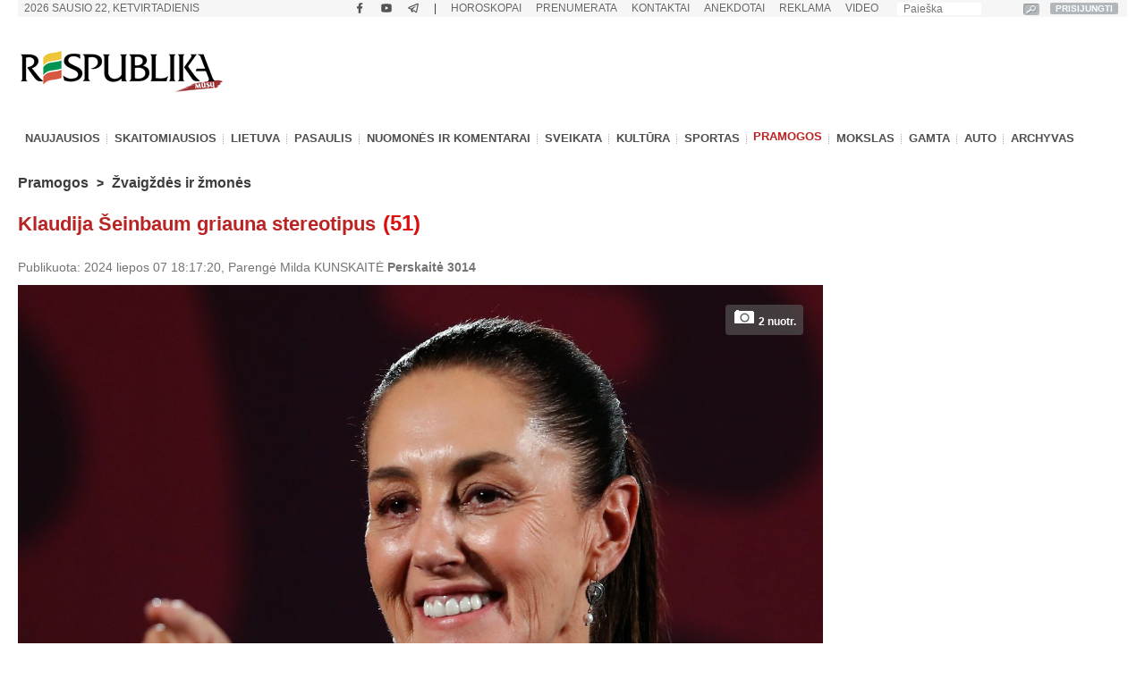

--- FILE ---
content_type: text/html; charset=UTF-8
request_url: https://www.respublika.lt/lt/naujienos/pasaulis/pasaulio_politika/klaudija-seinbaum-griauna-stereotipus/
body_size: 44171
content:
<!DOCTYPE html>
<html lang="lt" prefix="og: http://ogp.me/ns#">
<head>
  <meta charset="utf-8" />
  <meta http-equiv="Content-Language" content="lt" />  
  <meta name="viewport" content="width=device-width, height=device-height, initial-scale=1, maximum-scale=1, user-scalable=no" />
  <meta name="MobileOptimized" content="320" />
  <meta name="HandheldFriendly" content="true" />
  <meta name="theme-color" content="#ffffff">
  <meta name="msapplication-navbutton-color" content="#ffffff">
  <meta name="apple-touch-fullscreen" content="yes" />
  <meta name="apple-mobile-web-app-capable" content="yes">
  <meta name="apple-mobile-web-app-title" content="Respublika">
  <meta name="apple-mobile-web-app-status-bar-style" content="default">
  <link rel="manifest" href="/manifest.json">
  <base href="/" />
  <link rel="shortcut icon" href="/favicon.ico">
  <link rel="apple-touch-icon" sizes="180x180" href="/favicon-apple-180x180.png">
  <link rel="icon" type="image/png" sizes="16x16" href="/favicon-16x16.png">
  <link rel="icon" type="image/png" sizes="32x32" href="/favicon-32x32.png">
  <link rel="icon" type="image/png" sizes="96x96" href="/favicon-96x96.png">
  <link rel="icon" type="image/png" sizes="192x192" href="/favicon-192x192.png">
  <meta name="google-site-verification" content="1phldfAGsHntZUVhDIMYvxEs9dHIlF23lghWURlzSOM" />
  <meta name="facebook-domain-verification" content="gdhol4jsm42jir89daukumguf4e9mi" />

  <!-- DBlock -->
  <script data-sdk="l/1.1.11" data-cfasync="false" nowprocket src="https://html-load.com/loader.min.js" charset="UTF-8"></script>
  <script nowprocket>(function(){function t(o,e){const r=n();return(t=function(t,n){return r[t-=343]})(o,e)}function n(){const t=["Fallback Failed","8IHyccf","type","width","1638879fZxFNQ","hostname","as_","split","host","title","39yEWlvj","length","https://error-report.com/report","getComputedStyle","onLine","Failed to load script: ","2532887ypOnkL","url","querySelector","data","src","&domain=","recovery","location","20JZplBM","1331694xUymPG","as_modal_loaded","loader_light","outerHTML","message","iframe","Script not found","addEventListener","charCodeAt","width: 100vw; height: 100vh; z-index: 2147483647; position: fixed; left: 0; top: 0;","text","style","href","querySelectorAll","3424505FPPPYR","2186052KDLnQm","height","&error=","POST","createElement","currentScript","write","reload","Cannot find currentScript","setAttribute","&url=","https://","connection","getBoundingClientRect","script","attributes","removeEventListener","8bGOcXx",'/loader.min.js"]',"_fa_","https://report.error-report.com/modal?eventId=","append","38723dzVmzx","searchParams","value","as_index","1029225vfzTuN","display","forEach","remove","contains",'script[src*="//',"appendChild","localStorage","link,style","documentElement","/loader.min.js","concat","toString","map","6XsUvwA","last_bfa_at","VGhlcmUgd2FzIGEgcHJvYmxlbSBsb2FkaW5nIHRoZSBwYWdlLiBQbGVhc2UgY2xpY2sgT0sgdG8gbGVhcm4gbW9yZS4=","textContent","error","close-error-report","now","setItem","btoa","https://report.error-report.com/modal?eventId=&error=Vml0YWwgQVBJIGJsb2NrZWQ%3D&domain=","none","rtt","loader-check","name","https://report.error-report.com/modal?eventId=&error=","6DmVyRR","from","check"];return(n=function(){return t})()}(function(){const o=t,e=n();for(;;)try{if(579828===parseInt(o(362))/1*(parseInt(o(395))/2)+-parseInt(o(366))/3*(-parseInt(o(399))/4)+-parseInt(o(437))/5*(parseInt(o(380))/6)+-parseInt(o(414))/7*(-parseInt(o(357))/8)+-parseInt(o(423))/9+-parseInt(o(422))/10*(parseInt(o(402))/11)+parseInt(o(438))/12*(parseInt(o(408))/13))break;e.push(e.shift())}catch(t){e.push(e.shift())}})(),(()=>{"use strict";const n=t,o=n=>{const o=t;let e=0;for(let t=0,r=n[o(409)];t<r;t++)e=(e<<5)-e+n[o(431)](t),e|=0;return e},e=class{static[n(397)](){const t=n;var e,r;let c=arguments[t(409)]>0&&void 0!==arguments[0]?arguments[0]:t(420),a=!(arguments[t(409)]>1&&void 0!==arguments[1])||arguments[1];const i=Date[t(386)](),s=i-i%864e5,d=s-864e5,l=s+864e5,u=t(404)+o(c+"_"+s),w=t(404)+o(c+"_"+d),m=t(404)+o(c+"_"+l);return u!==w&&u!==m&&w!==m&&!(null!==(e=null!==(r=window[u])&&void 0!==r?r:window[w])&&void 0!==e?e:window[m])&&(a&&(window[u]=!0,window[w]=!0,window[m]=!0),!0)}};function r(o,e){const r=n;try{window[r(373)][r(387)](window[r(421)][r(406)]+r(359)+btoa(r(381)),Date[r(386)]()[r(378)]())}catch(t){}try{!async function(n,o){const e=r;try{if(await async function(){const n=t;try{if(await async function(){const n=t;if(!navigator[n(412)])return!0;try{await fetch(location[n(435)])}catch(t){return!0}return!1}())return!0;try{if(navigator[n(352)][n(391)]>1e3)return!0}catch(t){}return!1}catch(t){return!1}}())return;const r=await async function(n){const o=t;try{const t=new URL(o(410));t[o(363)][o(361)](o(400),o(425)),t[o(363)][o(361)](o(407),""),t[o(363)][o(361)](o(427),n),t[o(363)][o(361)](o(415),location[o(435)]);const e=await fetch(t[o(435)],{method:o(343)});return await e[o(433)]()}catch(t){return o(384)}}(n);document[e(436)](e(374))[e(368)]((t=>{const n=e;t[n(369)](),t[n(383)]=""}));let a=!1;window[e(430)](e(427),(t=>{const n=e;n(424)===t[n(417)]&&(a=!0)}));const i=document[e(344)](e(428));i[e(418)]=e(360)[e(377)](r,e(440))[e(377)](btoa(n),e(419))[e(377)](o,e(350))[e(377)](btoa(location[e(435)])),i[e(349)](e(434),e(432)),document[e(375)][e(372)](i);const s=t=>{const n=e;n(385)===t[n(417)]&&(i[n(369)](),window[n(356)](n(427),s))};window[e(430)](e(427),s);const d=()=>{const t=e,n=i[t(353)]();return t(390)!==window[t(411)](i)[t(367)]&&0!==n[t(401)]&&0!==n[t(439)]};let l=!1;const u=setInterval((()=>{if(!document[e(370)](i))return clearInterval(u);d()||l||(clearInterval(u),l=!0,c(n,o))}),1e3);setTimeout((()=>{a||l||(l=!0,c(n,o))}),3e3)}catch(t){c(n,o)}}(o,e)}catch(t){c(o,e)}}function c(t,o){const e=n;try{const n=atob(e(382));!1!==confirm(n)?location[e(435)]=e(394)[e(377)](btoa(t),e(419))[e(377)](o,e(350))[e(377)](btoa(location[e(435)])):location[e(347)]()}catch(t){location[e(435)]=e(389)[e(377)](o)}}(()=>{const t=n,o=n=>t(413)[t(377)](n);let c="";try{var a,i;null===(a=document[t(345)])||void 0===a||a[t(369)]();const n=null!==(i=function(){const n=t,o=n(365)+window[n(388)](window[n(421)][n(403)]);return window[o]}())&&void 0!==i?i:0;if(!e[t(397)](t(392),!1))return;const s="html-load.com,fb.html-load.com,content-loader.com,fb.content-loader.com"[t(405)](",");c=s[0];const d=document[t(416)](t(371)[t(377)](s[n],t(358)));if(!d)throw new Error(t(429));const l=Array[t(396)](d[t(355)])[t(379)]((n=>({name:n[t(393)],value:n[t(364)]})));if(n+1<s[t(409)])return function(n,o){const e=t,r=e(365)+window[e(388)](window[e(421)][e(403)]);window[r]=o}(0,n+1),void function(n,o){const e=t;var r;const c=document[e(344)](e(354));o[e(368)]((t=>{const n=e;let{name:o,value:r}=t;return c[n(349)](o,r)})),c[e(349)](e(418),e(351)[e(377)](n,e(376))),document[e(346)](c[e(426)]);const a=null===(r=document[e(345)])||void 0===r?void 0:r[e(426)];if(!a)throw new Error(e(348));document[e(346)](a)}(s[n+1],l);r(o(t(398)),c)}catch(n){try{n=n[t(378)]()}catch(t){}r(o(n),c)}})()})();})();</script>

  <!-- Google tag (gtag.js) -->
  <script async src="https://www.googletagmanager.com/gtag/js?id=G-Z992EECCED"></script>
  <script>
  window.dataLayer = window.dataLayer || [];
  function gtag(){dataLayer.push(arguments);}
  gtag('js', new Date());
  gtag('config', 'G-Z992EECCED');
  </script>

    <!-- Webpushr LT -->
  <script>
  document.addEventListener('DOMContentLoaded', function () {
  (function(w,d, s, id) {if(typeof(w.webpushr)!=='undefined') return;w.webpushr=w.webpushr||function(){(w.webpushr.q=w.webpushr.q||[]).push(arguments)};var js, fjs = d.getElementsByTagName(s)[0];js = d.createElement(s); js.id = id;js.async=1;js.src = "https://cdn.webpushr.com/app.min.js";
  fjs.parentNode.appendChild(js);}(window,document, 'script', 'webpushr-jssdk'));
  webpushr('setup',{'key':'BEs-fAkIEN9VvX4Z8VxsROuSJlP6KBQ98h5BlCRq1ZJSsl08jGggT56e8Dw5FBfLlqoy-zBzy7yM729NwwrCWWU' });
  });
  </script>
  <!-- /Webpushr -->  
  <!-- Metadata -->
    <meta name="robots" content="index, noarchive, max-image-preview:large" />
    <title>Klaudija Šeinbaum griauna stereotipus - Respublika.lt - Naujienų ir žinių portalas</title>
  <meta name="description" content="Pirmą kartą per visą Meksikos istoriją šalies vadove buvo išrinkta moteris. 61 metų Klaudija Šeinbaum Pardo (Claudia She">
  <meta name="keywords" content="sheinbaum, pardo, meksika, prezidentė" />
    <link rel="canonical" href="https://www.respublika.lt/lt/naujienos/pasaulis/pasaulio_politika/klaudija-seinbaum-griauna-stereotipus/" />
  <link rel="amphtml" href="https://www.respublika.lt/lt/naujienos/pasaulis/pasaulio_politika/klaudija-seinbaum-griauna-stereotipus/?amp.1">
    <!-- <meta property="fb:app_id" content="567121190769958" /> -->
  <meta property="og:site_name" content="Respublika" />
  <meta property="og:type" content="article" />
  <meta property="og:url" content="https://www.respublika.lt/lt/naujienos/pasaulis/pasaulio_politika/klaudija-seinbaum-griauna-stereotipus/" />
  <meta property="og:title" content="Klaudija Šeinbaum griauna stereotipus" />
  <meta property="og:description" content="Pirmą kartą per visą Meksikos istoriją šalies vadove buvo išrinkta moteris. 61 metų Klaudija Šeinbaum Pardo (Claudia She" />
      
  <meta property="og:image" content="https://www.respublika.lt/uploads/img/catalog/1/photo_for_opengraph_1_51101690.jpg" />
  <meta property="og:image:type" content="image/jpeg" />
  <meta property="og:image:width" content="1200" />
  <meta property="og:image:height" content="630" />
    <meta property="og:updated_time" content="2024-07-07T18:17:20+0300" />
  <meta property="article:tag" content="sheinbaum" />
<meta property="article:tag" content="pardo" />
<meta property="article:tag" content="meksika" />
<meta property="article:tag" content="prezidentė" />
  <meta property="article:published_time" content="2024-07-07T18:17:20+0300" />
  <meta property="article:modified_time" content="2024-07-07T18:17:20+0300" />
  <meta name="twitter:card" content="summary_large_image" />
  <meta name="twitter:description" content="Pirmą kartą per visą Meksikos istoriją šalies vadove buvo išrinkta moteris. 61 metų Klaudija Šeinbaum Pardo (Claudia She" />
  <meta name="twitter:title" content="Klaudija Šeinbaum griauna stereotipus" />
  <meta name="twitter:image" content="https://www.respublika.lt/uploads/img/catalog/1/photo_for_homepage_1_21562657.jpg" />

<script type="application/ld+json">{
"@context": "https://schema.org",
"@graph": [
{
"@type": "NewsArticle",
"headline": "Klaudija \u0160einbaum griauna stereotipus",
"name": "Klaudija \u0160einbaum griauna stereotipus",
"about": ["sheinbaum","pardo","meksika","prezident\u0117"],
"description": "Pirm\u0105 kart\u0105 per vis\u0105 Meksikos istorij\u0105 \u0161alies vadove buvo i\u0161rinkta moteris. 61 met\u0173 Klaudija \u0160einbaum Pardo (Claudia She",
"image": {
"@type": "ImageObject",
"representativeOfPage": "True",
"url": "https://www.respublika.lt/uploads/img/catalog/1/photo_for_opengraph_1_51101690.jpg",
"height": "630"
},
"datePublished": "2024-07-07T18:17:20+0300",
"dateModified": "2024-07-07T18:17:20+0300",
"isAccessibleForFree": "True",
"author": {
"@type": "NewsMediaOrganization",
"name": "Respublika",
"url": "https://www.respublika.lt",
"sameAs": [
"https://www.facebook.com/respublika.lt"
],
"logo": {
"@type": "ImageObject",
"representativeOfPage": "False",
"url": "https://www.respublika.lt/images/re_logo_metadata.png",
"width": "746",
"height": "233"
}
},
"publisher": {
"@type": "NewsMediaOrganization",
"@id": "https://www.respublika.lt",
"name": "Respublika",
"url": "https://www.respublika.lt",
"sameAs": [
"https://www.facebook.com/respublika.lt"
],
"logo": {
"@type": "ImageObject",
"representativeOfPage": "False",
"url": "https://www.respublika.lt/images/re_logo_metadata.png",
"width": "746",
"height": "233"
}
},
"mainEntityOfPage": "https://www.respublika.lt/lt/naujienos/pasaulis/pasaulio_politika/klaudija-seinbaum-griauna-stereotipus/"
}
]
}</script>

  <!-- /Metadata -->



  <!-- CMP -->
  <script src="/scripts/cmp.js??253" async></script>

  <!-- Quantcast -->
  <!-- <script src="/scripts/quantcast.js?253" async></script> -->

  <!-- Google Ads -->
  <script async="async" src="https://www.googletagservices.com/tag/js/gpt.js"></script>
  <script>
  window.googletag = window.googletag || {cmd: []};
  googletag.cmd.push(function () {
    //if(window.innerWidth >= 1024) {
    //}
    //else {
    //	googletag.defineSlot('/147246189,21919902643/respublika.lt_320x100_sticky_bottom', [[320, 100], [320, 50]],'respublika_lt_320x100_sticky_bottom').addService(googletag.pubads());
    //}
    googletag.pubads().disableInitialLoad();
    googletag.pubads().enableSingleRequest();
    googletag.pubads().collapseEmptyDivs();
	googletag.pubads().setTargeting('category', 'entertainment').setTargeting('audience_interest', 'entertainment').setTargeting('demographic', 'gender_female');
    googletag.enableServices();
  });
  </script>

  <!-- Setupad -->
  <script src="https://stpd.cloud/saas/6075" async></script>
  <script src="https://stpd.cloud/assets/libraries/inview.min.js?253"></script>
  <script>
  if (window.innerWidth >= 320 && window.innerWidth < 1024){
    window.googletag = window.googletag || {cmd: []}; googletag.cmd.push(function () {
	googletag.pubads().addEventListener("slotOnload", (event) => {
    	    const slot = event.slot;
            if(slot.getAdUnitPath() === '/147246189,21919902643/respublika.lt_interstitial') {
              document.getElementById(slot.getSlotElementId()).getElementsByTagName('iframe')[0].style.maxWidth = '100vw';
            }
        });
    });
    window.googletag = window.googletag || {cmd: []};
    googletag.cmd.push(function() {
	var interstitialSlot = googletag.defineOutOfPageSlot('/147246189,21919902643/respublika.lt_interstitial', googletag.enums.OutOfPageFormat.INTERSTITIAL);
        if (interstitialSlot) interstitialSlot.addService(googletag.pubads());
    	    googletag.pubads().enableSingleRequest();
		    googletag.pubads().setTargeting('category', 'entertainment').setTargeting('audience_interest', 'entertainment').setTargeting('demographic', 'gender_female');
	    	googletag.enableServices();
            googletag.display(interstitialSlot);
        });
    }
  </script>
  <!-- End Google Ads -->

    
  <!-- Mediaelement -->
  <link rel="stylesheet" type="text/css" href="/libraries/mediaelement/mediaelementplayer.css?253" />
  <link rel="stylesheet" type="text/css" href="/libraries/mediaelement/plugins/quality/fix/quality.min.css?253" />
  <!-- End of Mediaelement -->

  <!-- $pages.itemicon.catalog1 -->
  <link rel="stylesheet" type="text/css" href="/styles/swiper.css?253" />
  <link rel="stylesheet" type="text/css" href="/styles/swiper_custom.css?253" />
  <link rel="stylesheet" type="text/css" href="/styles/style_mobilemenu.css?253" />
  <link rel="stylesheet" type="text/css" href="/styles/style.css?253" />
  <link rel="stylesheet" type="text/css" href="/styles/custom.css?253" />
  <link rel="stylesheet" type="text/css" href="/styles/video-js.css?253" />
  <link rel="stylesheet" type="text/css" href="/styles/style_mobile.css?253" />
    <script>
  
  //if (window.innerWidth > 1080) {
    var head = document.getElementsByTagName('head')[0];
    var s = document.createElement("script");
    s.type = "text/javascript";
    s.src = "/scripts/popup.js?253";
    head.appendChild(s);
   //}
  
  </script>
  <script type="text/javascript" src="/scripts/jquery-1.11.0.min.js?253"></script>
  <script>
  
  if (window.innerWidth > 1080) {
    var head = document.getElementsByTagName('head')[0];
    var s = document.createElement("script");
    s.type = "text/javascript";
    s.src = "/scripts/jquery-ui-1.10.4.custom.min.js?253";
    head.appendChild(s);
   }
  
  </script>
  
  <!-- <script type="text/javascript" src="/scripts/vertiscroll.min.js?253"></script> -->
  
  <script type="text/javascript" src="/scripts/functions.js?253"></script>
  <script>
  
  if (window.innerWidth > 1080) {
    var head = document.getElementsByTagName('head')[0];
    var s = document.createElement("script");
    s.type = "text/javascript";
    s.src = "/scripts/swfobject.js?253";
    head.appendChild(s);
   }
  
  </script>
  
  
  <script>
  
  if (window.innerWidth > 1080) {
    var head = document.getElementsByTagName('head')[0];
    var s = document.createElement("script");
    s.type = "text/javascript";
    s.src = "/scripts/jquery.sticky-kit.min.js?253";
    head.appendChild(s);
   }
  
  </script>

  <!-- <script src="/scripts/jquery.sticky-kit.min.js?253"></script> -->
  <script src="/scripts/jquery.lazy.min.js?253"></script>
  <!-- <script src="/scripts/jquery.lazy.iframe.js?253"></script> -->
  <script src="/scripts/jquery.lazy.ajax.js?253"></script>
  <script type="text/javascript">
  var $jQuery_1_10_1 = jQuery.noConflict(false);
  </script>
  
  <script src="/scripts/swiper.min.js?253"></script>
  
          
  <script defer src="/scripts/device-uuid.js?253" type="text/javascript"></script>
  <script src="https://cdn.browsiprod.com/bootstrap/bootstrap.js" id="browsi-tag" data-pubKey="setupad" data-siteKey="respublika" async></script>

  <!-- Ad blockers -->
  <!-- <script src="https://btloader.com/tag?o=5646025299591168&domain=respublika.lt&upapi=true" async></script> -->
  
  <!-- <script id="optimera-ops" src="https://d15kdpgjg3unno.cloudfront.net/oPS.js?cid=65" data-cid="65"></script> -->  

  <!-- onnetwork -->
  <script type="text/javascript" src="https://video.onnetwork.tv/embed.php?sid=MW9vLFN4ZSww&o=1" async></script>
  <script type="text/javascript" src="https://video.onnetwork.tv/widget/widget_scrolllist.php?widget=640&cId=onnetwork_container" async></script>

  <!-- viads -->
  <script type="text/javascript" src="https://player.viads.com/tag/load-112051.js" async charset="UTF-8"></script>

  <!-- K-WORDS -->
  <script data-kwords-site-id="538a5e11-a845-44cc-8f52-ee9a924e4336" src="https://sdk.k-words.io/script.js"></script>
  
</head>
<body>

<!-- mobile menu -->
<div id="menu_mobile" class="menu_mobile" data-nosnippet>
<div class="menu_mobile_button_logo_container">
    <div class="menu_mobile_button_container"><img width="21" height="17" onclick="menu_mobile_open()" class="menu_mobile_button" src="images/menu_mobile_2.png" alt="MENIU" /></div>
    <div style="float: left; width: 55%;"><a href="//www.respublika.lt"><img style="overflow: hidden;" width="132" height="24" class="menu_mobile_logo" src="images/logo_mobile.gif" alt="RESPUBLIKA" /></a></div>
</div>
<div class="menu_mobile_icon_container">
    <div style="float:right;" width="115.25" height="52">
    <!-- <a href="https://prenumerata.respublika.lt/view/login?redirect=portal" style="margin-right: 10px;"><img id="mobile_horo_button" height="49" width="49" style="width: auto; height: 35px; padding: 7px;" src="images/newsuser.jpg" alt="" /></a> -->
    <a href="/lt/naujienos/pramogos/horoskopai" style="margin-right: 10px;"><img id="mobile_horo_button" height="49" width="49" style="width: auto; height: 35px; padding: 7px;" src="images/horoskopas_s11.jpg" alt="Horo" /></a>
    
    <a href="/lt/vienu_sakiniu" style="margin-right: 10px;"><img width="42.91" height="49" style="width: auto; height: 35px; padding: 7px;" src="images/vienu.gif" alt="1Sakiniu" /></a>
    </div>
</div>
<div id="menu_mobile_nav" class="menu_mobile_overlay">
     <div style="float:left;"><span class="menu_mobile_close" onclick="menu_mobile_close()">&times;</span></div>
     <div style="float:right;"><a href="/lt/paieska" style="padding: 4px 10px 4px 10px;"><img src="images/paieska.png" width="36" height="36" style="width: 36px;" alt="" /></a></div>
     <!-- <div style="float:right; width: 100%; padding-bottom: 5%;"><div><div style="text-align: center;"><a href="//www.respublika.lt" style="display:inline; padding:5%; font-size: 200%;">LT</a> | <a href="//ru.respublika.lt" style="display:inline; padding: 5%; font-size: 200%; color:#676767;">RU <span style="text-transform: lowercase;color:red; padding-left: 2px;">naujiena!</span></a></div></div></div> -->
         <div class="menu_mobile_overlay_content" style="float: left;">
        <!-- <ul style="list-style: none;"> -->
	<div id="mobile_menu_login_button">
            <ul style="list-style: none; padding-inline-start: 0px;"> 
            <li>
        	<a href="https://prenumerata.respublika.lt/view/login?redirect=portal" style="font-weight: bold;">PRISIJUNGTI</a>
            </li>
            </ul>
         </div>
         <div id="mobile_menu_profile_button" style="display: none;">
            <ul style="list-style: none; padding-inline-start: 0px;"> 
            <li>
        	<a href="https://prenumerata.respublika.lt/view/myorders" target="_blank" style="font-weight: bold;">MANO PASKYRA</a>
            </li>
            </ul>
         </div>
         <div id="mobile_menu_logout_button" style="display: none;">
            <ul style="list-style: none; padding-inline-start: 0px;"> 
            <li>
        	<a href="https://prenumerata.respublika.lt/?logout=1&redirect=portal" style="color: red; font-weight: bold;">ATSIJUNGTI</a>
            </li>
            </ul>
         </div>

	<div style="border-bottom:3px solid #dfdfdf; margin: 4% 0 4% 0;"></div>
	
         <div>
            <ul style="list-style: none; padding-inline-start: 0px;"> 
            <li>
        	<!-- <a href="https://prenumerata.respublika.lt/view/item?id=27" style="color: red; font-weight: bold;">PORTALO PRENUMERATA</a> -->
            </li>
            </ul>
         </div>

         <div>
            <ul style="list-style: none; padding-inline-start: 0px;"> 
            <li>
        	<a href="/lt/prenumerata/" style="font-weight: bold;">LAIKRAŠČIŲ PRENUMERATA</a>
            </li>
            </ul>
         </div>

	<div style="border-bottom:3px solid #dfdfdf; margin: 4% 0 4% 0;"></div>

         <div>
            <ul style="list-style: none; padding-inline-start: 0px;"> 
            <li>
        	<a class="menu_mobile_link" href="/lt/naujienos/pramogos/horoskopai">HOROSKOPAI</a>
            </li>
            </ul>
         </div>
         <div style="border-bottom:3px solid #dfdfdf; margin: 4% 0 4% 0;"></div>         


         <div>
            <ul style="list-style: none; padding-inline-start: 0px;"> 
            <li>
        	<a class="menu_mobile_link" href="/">PAGRINDINIS</a>
            </li>
            </ul>
         </div>
         <div style="border-bottom:3px solid #dfdfdf; margin: 4% 0 4% 0;"></div>         
         
         
         <div>
            <ul style="list-style: none; padding-inline-start: 0px;"> 
            <li>
        	<a class="menu_mobile_link" href="/lt/naujienos">NAUJAUSIOS</a>
            </li>
            </ul>
         </div>
         <div>
            <ul style="list-style: none; padding-inline-start: 0px;"> 
            <li>
        	<a class="menu_mobile_link" href="/lt/naujienos/skaitomiausios">SKAITOMIAUSIOS</a>
            </li>
            </ul>
         </div>
                 <div>
            <ul style="list-style: none; padding-inline-start: 0px;"> 
            <li>
        	<a class="menu_mobile_link" href="/lt/naujienos/rekomenduojamos">REKOMENDUOJAMOS</a>
            </li>
            </ul>
         </div>
                 <div style="border-bottom:3px solid #dfdfdf; margin: 4% 0 4% 0;"></div>
                                                             
          <div id="menu_2_1_inactive_mobile"   data-nosnippet>
            <ul style="list-style: none; padding-inline-start: 0px;"> 
            <li>
        	<a href="/lt/naujienos/lietuva/">LIETUVA</a>
            </li>
            </ul>
          </div>
                                   
          <div id="menu_2_13_inactive_mobile"   data-nosnippet>
            <ul style="list-style: none; padding-inline-start: 0px;"> 
            <li>
        	<a href="/lt/naujienos/pasaulis/">PASAULIS</a>
            </li>
            </ul>
          </div>
                                   
          <div id="menu_2_74458_inactive_mobile"   data-nosnippet>
            <ul style="list-style: none; padding-inline-start: 0px;"> 
            <li>
        	<a href="/lt/naujienos/nuomones_ir_komentarai/">NUOMONĖS IR KOMENTARAI</a>
            </li>
            </ul>
          </div>
                                   
          <div id="menu_2_86441303_inactive_mobile"   data-nosnippet>
            <ul style="list-style: none; padding-inline-start: 0px;"> 
            <li>
        	<a href="/lt/naujienos/sveikata/">SVEIKATA</a>
            </li>
            </ul>
          </div>
                                   
          <div id="menu_2_7298_inactive_mobile"   data-nosnippet>
            <ul style="list-style: none; padding-inline-start: 0px;"> 
            <li>
        	<a href="/lt/naujienos/kultura/">KULTŪRA</a>
            </li>
            </ul>
          </div>
                                   
          <div id="menu_2_17_inactive_mobile"   data-nosnippet>
            <ul style="list-style: none; padding-inline-start: 0px;"> 
            <li>
        	<a href="/lt/naujienos/sportas/">SPORTAS</a>
            </li>
            </ul>
          </div>
                                   
          <div id="menu_2_21_inactive_mobile"  style="display: none;" data-nosnippet>
            <ul style="list-style: none; padding-inline-start: 0px;"> 
            <li>
        	<a href="/lt/naujienos/pramogos/">PRAMOGOS</a>
            </li>
            </ul>
          </div>
                                   
          <div id="menu_2_161530_inactive_mobile"   data-nosnippet>
            <ul style="list-style: none; padding-inline-start: 0px;"> 
            <li>
        	<a href="/lt/naujienos/mokslas/">MOKSLAS</a>
            </li>
            </ul>
          </div>
                                   
          <div id="menu_2_87228272_inactive_mobile"   data-nosnippet>
            <ul style="list-style: none; padding-inline-start: 0px;"> 
            <li>
        	<a href="/lt/naujienos/gamta/">GAMTA</a>
            </li>
            </ul>
          </div>
                                   
          <div id="menu_2_86441301_inactive_mobile"   data-nosnippet>
            <ul style="list-style: none; padding-inline-start: 0px;"> 
            <li>
        	<a href="/lt/naujienos/auto/">AUTO</a>
            </li>
            </ul>
          </div>
                                          
        <div style="border-bottom:3px solid #dfdfdf; margin: 4% 0 4% 0;"></div>
        <div>
            <ul style="list-style: none; padding-inline-start: 0px;"> 
            <li>
        	<a href="/lt/anekdotai/">ANEKDOTAI</a>
            </li>
            </ul>
         </div>
         
         <div>
            <ul style="list-style: none; padding-inline-start: 0px;"> 
            <li>
        	<!-- <a href="/lt/horoscopes/">HOROSKOPAI</a> -->
        	<a href="/lt/naujienos/pramogos/horoskopai/">HOROSKOPAI</a>
            </li>
            </ul>
         </div>
         
         <div>
            <ul style="list-style: none; padding-inline-start: 0px;"> 
            <li>
        	<!-- <a href="/lt/horoscopes/">HOROSKOPAI</a> -->
        	<a href="/lt/naujienos/pramogos/receptai/">RECEPTAI</a>
            </li>
            </ul>
         </div>

	<div style="border-bottom:3px solid #dfdfdf; margin: 4% 0 4% 0;"></div>
         <div>
            <ul style="list-style: none; padding-inline-start: 0px;"> 
            <li>
        	<a href="/lt/video/respublikalt_video/">VIDEO</a>
            </li>
            </ul>
         </div>
        
	<div style="border-bottom:3px solid #dfdfdf; margin: 4% 0 4% 0;"></div>


        <div>
            <ul style="list-style: none; padding-inline-start: 0px;"> 
            <li>
        	<a href="/lt/paieska/?key=&amp;local=true">ARCHYVAS</a>
            </li>
            </ul>
         </div>
         
	<div style="border-bottom:3px solid #dfdfdf; margin: 4% 0 4% 0;"></div>
         
         <div>
            <ul style="list-style: none; padding-inline-start: 0px;"> 
            <li>
        	<a href="/lt/reklama/">REKLAMA</a>
            </li>
            </ul>
         </div>
	 <div>
            <ul style="list-style: none; padding-inline-start: 0px;"> 
            <li>
        	<a href="/lt/kontaktai/">KONTAKTAI</a>
            </li>
            </ul>
         </div>
         
        <!-- </ul> -->
       </div>
   </div>
</div>
<!-- /mobile menu -->
  <div class="main_top_banner_mobile_container" style="margin-top: 12% !important;" data-nosnippet>
    <!-- respublika.lt_320x100_mobile_top -->
    <!-- <div id="respublika.lt_320x100_mobile_top" class="lazy-banner-mobile" data-loader="ajax" data-src="ajax.php?bannergpt=40"></div> -->
  </div>
  <div id="main_block">
<!--        <div id="cookies_bar" class="menu_block" style="background:#f0f0f0;height:43px; display:none;"> -->
<!--            <div style="width: 100%; margin: auto;"> -->
<!--                <div style="float:left; width:89%"> -->
<!--                    <p style="padding-left:30px; margin-top:5px; margin-bottom:8px; color:grey;">Informuojame, kad šioje svetainėje naudojami slapukai (angl. cookies). Sutikdami, paspauskite mygtuką SUTINKU naršykite toliau. Savo duotą sutikimą bet kada galėsite atšaukti pakeisdami savo interneto naršyklės nustatymus ir ištrindami įrašytus slapukus. <a href="/lt/asmens-duomenu-tvarkymo-politika/" style="color:#B73537"><b>Asmens duomenų tvarkymo politika</b></a>.</p> -->
<!--                </div> -->
<!--	        <div style="float:right; width:10%;"> -->
<!--                    <a class="cookies_button" onclick="acceptCookies();">SUTINKU</a> -->
<!--                </div> -->
<!--            </div> -->
<!--        </div> -->
<!--        <script type="text/javascript"> -->
	
<!--	    jQuery(document).ready(function(){ -->
<!--		if (!getCookie('cookies_accepted')){ -->
<!--		    document.getElementById("cookies_bar").style.display = ""; -->
<!--		} -->
<!--            }); -->
	
<!--	</script> -->
      <div class="menu_block" style="background:#f6f6f6;height:19px;" data-nosnippet>
      <div id="date_block">
          <form name="searchas" style="margin: 0pt; padding: 0pt;" action="/lt/paieska/">
            <table cellspacing="0" cellpadding="0">
              <tbody><tr>
                <td width="140"><input type="text" placeholder="Paieška" class="search_block" value="" name="key"/><input type="hidden" name="google" value="true"></td>
                <td width="25" style="height: 20px !important;"><input type="image" src="images/search_btn.gif" style="border: 0px; padding: 0px; margin: 3px; width: auto; height:13px;" alt="paieška" /></td>
		<td width="25"><a id="desktop_menu_login_button" href="https://prenumerata.respublika.lt/view/login?redirect=portal">PRISIJUNGTI</a><a id="desktop_menu_logout_button" href="https://prenumerata.respublika.lt/?logout=1&redirect=portal">ATSIJUNGTI</a></td>
              </tr>
            </tbody></table>
          </form>
        </div>
        <ul id="top_menu_1" style="padding: 0px 15px 0px 6px;">
        <li id="desktop_menu_profile_button"><a href="https://prenumerata.respublika.lt/view/myorders" target="_blank"><b>MANO PASKYRA</b></a></li>
        <li id="desktop_menu_profile_button_separator">|</li>
        <li><a href="https://www.facebook.com/respublika.lt" title="Facebook" target="_blank" class="menu_1"><img class="menu_1_social_svg" src="/images/facebook.svg" alt="Facebook" width="14" height="14" /></a></li>
                <li><a href="https://www.youtube.com/channel/UC0kOT3ekMCtthR8NImf-8pQ" title="Youtube" target="_blank" class="menu_1"><img class="menu_1_social_svg" src="/images/youtube.svg" alt="Youtube" width="14" height="14" /></a></li>
        <li><a href="https://t.me/respublikalt" title="Telegram" target="_blank" class="menu_1"><img class="menu_1_social_svg" src="/images/telegram.svg" alt="Telegram" width="14" height="14" /></a></li>
                <li>|</li>
        <!-- <li><a href="//www.respublika.lt" class="menu_1">LT</a></li> -->
        <!-- <li>|</li> -->
        <!-- <li><a href="//ru.respublika.lt" class="menu_1" style="font-weight: bold;">RU <span style="text-transform: lowercase;color: #e30444;">naujiena!</span></a></li> -->
        <!-- <li>|</li> -->
        <!-- <li><a href="/lt/horoscopes/" class="menu_1">Horoskopai</a></li> -->
        <li><a href="/lt/naujienos/pramogos/horoskopai" class="menu_1">Horoskopai</a></li>
                              <li><a href="/lt/prenumerata/" class="menu_1" >Prenumerata</a></li> 
                                        <li><a href="/lt/kontaktai/" class="menu_1" >Kontaktai</a></li> 
                                        <li><a href="/lt/anekdotai/" class="menu_1" >Anekdotai</a></li> 
                                        <li><a href="/lt/reklama/" class="menu_1" >Reklama</a></li> 
                                        <li><a href="/lt/video/" class="menu_1" >Video</a></li> 
                    
        </ul>
	<div style="padding:2px; text-transform:uppercase; font-size:12px; color:#676767; margin-left:5px;">2026 sausio 22, ketvirtadienis</div>
      </div>
    <div id="header_block" style="position:relative;z-index:2" data-nosnippet>
      <div class="logo_block" style="display: table;"><div style="display: table-cell; vertical-align: middle;"><a href="//www.respublika.lt" title="respublika.lt"><img src="images/logo3a.png" alt="respublika.lt" style="border:0; width:230px;" width="230" height="74" /></a></div>
</div>

      <!-- respublika.lt_728x90_top -->
      <div class="banner_top_block" style="position: relative; z-index: 2; " data-nosnippet>
      <div class="desktop_banner" style="padding: 0px !important;">
                  	        		<div id="respublika.lt_728x90_top"><script>
if (window.innerWidth >= 1024){
window.googletag = window.googletag || {cmd: []};
googletag.cmd.push(function() {
var slots = {};
slots['respublika.lt_728x90_top'] = googletag.defineSlot('/21919902643/respublika.lt_728x90_top', [[728, 90], [750, 100], [970, 90]], 'respublika.lt_728x90_top').addService(googletag.pubads());
googletag.display('respublika.lt_728x90_top');
window.googletag.pubads().refresh([slots['respublika.lt_728x90_top']])
});
}
</script></div>
                                   </div>
      </div>


          <input type="hidden" id="current_menu_3" value="0" />
            <ul id="top_menu_2" class="top_menu_2_first">
                
              <div id="menu_2_-2_active" style="display: none;" data-nosnippet>
            <li class="active_2">
              <ul>
                <li class="active_left_2"> </li>
                <li class="active_center_2">
                            	    <a href="/lt/naujienos/">Naujausios</a>
            	            	</li>
                <li class="active_right_2"> </li>
              </ul>
            </li>
          </div>
          <div id="menu_2_-2_inactive"   data-nosnippet>
            <li onmouseover="displayMenu3(-2);" >
                    	<a href="/lt/naujienos/">Naujausios</a>
                        </li>
          </div>
                    
              <div id="menu_2_36_active" style="display: none;" data-nosnippet>
            <li class="active_2">
              <ul>
                <li class="active_left_2"> </li>
                <li class="active_center_2">
                            	    <a href="lt/naujienos/skaitomiausios/,skaitomiausios.1">Skaitomiausios</a>
            	            	</li>
                <li class="active_right_2"> </li>
              </ul>
            </li>
          </div>
          <div id="menu_2_36_inactive"   data-nosnippet>
            <li onmouseover="displayMenu3(36);" >
                    	<a href="lt/naujienos/skaitomiausios/,skaitomiausios.1">Skaitomiausios</a>
                        </li>
          </div>
                    
              <div id="menu_2_1_active" style="display: none;" data-nosnippet>
            <li class="active_2">
              <ul>
                <li class="active_left_2"> </li>
                <li class="active_center_2">
                            	    <a href="/lt/naujienos/lietuva/">Lietuva</a>
            	            	</li>
                <li class="active_right_2"> </li>
              </ul>
            </li>
          </div>
          <div id="menu_2_1_inactive"   data-nosnippet>
            <li onmouseover="displayMenu3(1);" >
                    	<a href="/lt/naujienos/lietuva/">Lietuva</a>
                        </li>
          </div>
                    
              <div id="menu_2_13_active" style="display: none;" data-nosnippet>
            <li class="active_2">
              <ul>
                <li class="active_left_2"> </li>
                <li class="active_center_2">
                            	    <a href="/lt/naujienos/pasaulis/">Pasaulis</a>
            	            	</li>
                <li class="active_right_2"> </li>
              </ul>
            </li>
          </div>
          <div id="menu_2_13_inactive"   data-nosnippet>
            <li onmouseover="displayMenu3(13);" >
                    	<a href="/lt/naujienos/pasaulis/">Pasaulis</a>
                        </li>
          </div>
                    
              <div id="menu_2_74458_active" style="display: none;" data-nosnippet>
            <li class="active_2">
              <ul>
                <li class="active_left_2"> </li>
                <li class="active_center_2">
                            	    <a href="/lt/naujienos/nuomones_ir_komentarai/">Nuomonės ir komentarai</a>
            	            	</li>
                <li class="active_right_2"> </li>
              </ul>
            </li>
          </div>
          <div id="menu_2_74458_inactive"   data-nosnippet>
            <li onmouseover="displayMenu3(74458);" >
                    	<a href="/lt/naujienos/nuomones_ir_komentarai/">Nuomonės ir komentarai</a>
                        </li>
          </div>
                    
              <div id="menu_2_86441303_active" style="display: none;" data-nosnippet>
            <li class="active_2">
              <ul>
                <li class="active_left_2"> </li>
                <li class="active_center_2">
                            	    <a href="/lt/naujienos/sveikata/">Sveikata</a>
            	            	</li>
                <li class="active_right_2"> </li>
              </ul>
            </li>
          </div>
          <div id="menu_2_86441303_inactive"   data-nosnippet>
            <li onmouseover="displayMenu3(86441303);" >
                    	<a href="/lt/naujienos/sveikata/">Sveikata</a>
                        </li>
          </div>
                    
              <div id="menu_2_7298_active" style="display: none;" data-nosnippet>
            <li class="active_2">
              <ul>
                <li class="active_left_2"> </li>
                <li class="active_center_2">
                            	    <a href="/lt/naujienos/kultura/">Kultūra</a>
            	            	</li>
                <li class="active_right_2"> </li>
              </ul>
            </li>
          </div>
          <div id="menu_2_7298_inactive"   data-nosnippet>
            <li onmouseover="displayMenu3(7298);" >
                    	<a href="/lt/naujienos/kultura/">Kultūra</a>
                        </li>
          </div>
                    
              <div id="menu_2_17_active" style="display: none;" data-nosnippet>
            <li class="active_2">
              <ul>
                <li class="active_left_2"> </li>
                <li class="active_center_2">
                            	    <a href="/lt/naujienos/sportas/">Sportas</a>
            	            	</li>
                <li class="active_right_2"> </li>
              </ul>
            </li>
          </div>
          <div id="menu_2_17_inactive"   data-nosnippet>
            <li onmouseover="displayMenu3(17);" >
                    	<a href="/lt/naujienos/sportas/">Sportas</a>
                        </li>
          </div>
                    
              <div id="menu_2_21_active"  data-nosnippet>
            <li class="active_2">
              <ul>
                <li class="active_left_2"> </li>
                <li class="active_center_2">
                            	    <a href="/lt/naujienos/pramogos/">Pramogos</a>
            	            	</li>
                <li class="active_right_2"> </li>
              </ul>
            </li>
          </div>
          <div id="menu_2_21_inactive"  style="display: none;" data-nosnippet>
            <li onmouseover="displayMenu3(21);" >
                    	<a href="/lt/naujienos/pramogos/">Pramogos</a>
                        </li>
          </div>
                    
              <div id="menu_2_161530_active" style="display: none;" data-nosnippet>
            <li class="active_2">
              <ul>
                <li class="active_left_2"> </li>
                <li class="active_center_2">
                            	    <a href="/lt/naujienos/mokslas/">Mokslas</a>
            	            	</li>
                <li class="active_right_2"> </li>
              </ul>
            </li>
          </div>
          <div id="menu_2_161530_inactive"   data-nosnippet>
            <li onmouseover="displayMenu3(161530);" >
                    	<a href="/lt/naujienos/mokslas/">Mokslas</a>
                        </li>
          </div>
                    
              <div id="menu_2_87228272_active" style="display: none;" data-nosnippet>
            <li class="active_2">
              <ul>
                <li class="active_left_2"> </li>
                <li class="active_center_2">
                            	    <a href="/lt/naujienos/gamta/">Gamta</a>
            	            	</li>
                <li class="active_right_2"> </li>
              </ul>
            </li>
          </div>
          <div id="menu_2_87228272_inactive"   data-nosnippet>
            <li onmouseover="displayMenu3(87228272);" >
                    	<a href="/lt/naujienos/gamta/">Gamta</a>
                        </li>
          </div>
                    
              <div id="menu_2_86441301_active" style="display: none;" data-nosnippet>
            <li class="active_2">
              <ul>
                <li class="active_left_2"> </li>
                <li class="active_center_2">
                            	    <a href="/lt/naujienos/auto/">Auto</a>
            	            	</li>
                <li class="active_right_2"> </li>
              </ul>
            </li>
          </div>
          <div id="menu_2_86441301_inactive"   data-nosnippet>
            <li onmouseover="displayMenu3(86441301);" >
                    	<a href="/lt/naujienos/auto/">Auto</a>
                        </li>
          </div>
                    
              <div id="menu_2_-1_active" style="display: none;" data-nosnippet>
            <li class="active_2 last">
              <ul>
                <li class="active_left_2"> </li>
                <li class="active_center_2">
                            	    <a href="lt/naujienos/,archyvas.1">Archyvas</a>
            	            	</li>
                <li class="active_right_2"> </li>
              </ul>
            </li>
          </div>
          <div id="menu_2_-1_inactive"   data-nosnippet>
            <li class="last" onmouseover="displayMenu3(-1);" >
                    	<a href="lt/naujienos/,archyvas.1">Archyvas</a>
                        </li>
          </div>
                  </ul>
            
     
      
            
              <div id="menu_3_-2" style="display: none;">
            <div id="top_menu_2_expanded_block">
              <ul id="top_menu_2_expanded">
              </ul>
            </div>
        </div>
        
         
          <div id="menu_3_1" style="display: none;" data-nosnippet>
            <div id="top_menu_2_expanded_block">
              <ul id="top_menu_2_expanded">
                              <li><a style="font-size: 14px;" href="/lt/naujienos/lietuva/lietuvos_politika/">Lietuvos politika</a></li> 
                              <li><a style="font-size: 14px;" href="/lt/naujienos/lietuva/kitos-lietuvos-zinios/">Kitos Lietuvos žinios</a></li> 
                              <li><a style="font-size: 14px;" href="/lt/naujienos/lietuva/verslas/">Verslas</a></li> 
                              <li><a style="font-size: 14px;" href="/lt/naujienos/lietuva/nusikaltimai_ir_nelaimes/">Nusikaltimai ir nelaimės</a></li> 
                              <li><a style="font-size: 14px;" href="/lt/naujienos/lietuva/ziniasklaida/">Žiniasklaida</a></li> 
                              <li><a style="font-size: 14px;" href="/lt/naujienos/lietuva/snoro_nacionalizavimo_kronika/">"Snoro" nacionalizavimo kronika</a></li> 
                            </ul>
            </div>
          </div>
         
          <div id="menu_3_13" style="display: none;" data-nosnippet>
            <div id="top_menu_2_expanded_block">
              <ul id="top_menu_2_expanded">
                              <li><a style="font-size: 14px;" href="/lt/naujienos/pasaulis/pasaulio_politika/">Pasaulio politika</a></li> 
                              <li><a style="font-size: 14px;" href="/lt/naujienos/pasaulis/kitos_pasaulio_naujienos/">Kitos pasaulio naujienos</a></li> 
                              <li><a style="font-size: 14px;" href="/lt/naujienos/pasaulis/nusikaltimai_ir_nelaimes/">Nusikaltimai ir nelaimės</a></li> 
                            </ul>
            </div>
          </div>
         
          <div id="menu_3_74458" style="display: none;" data-nosnippet>
            <div id="top_menu_2_expanded_block">
              <ul id="top_menu_2_expanded">
                              <li><a style="font-size: 14px;" href="/lt/naujienos/nuomones_ir_komentarai/vakaro-ziniu-redakcijos-skiltis/">„Vakaro žinių" redakcijos skiltis</a></li> 
                              <li><a style="font-size: 14px;" href="/lt/naujienos/nuomones_ir_komentarai/isklausyk-respublika/">Išklausyk, Respublika</a></li> 
                              <li><a style="font-size: 14px;" href="/lt/naujienos/nuomones_ir_komentarai/skaitytoju_laiskai/">Skaitytojų laiškai</a></li> 
                            </ul>
            </div>
          </div>
         
          <div id="menu_3_86441303" style="display: none;" data-nosnippet>
            <div id="top_menu_2_expanded_block">
              <ul id="top_menu_2_expanded">
                              <li><a style="font-size: 14px;" href="/lt/naujienos/sveikata/sveikata/">Sveikata</a></li> 
                            </ul>
            </div>
          </div>
         
          <div id="menu_3_7298" style="display: none;" data-nosnippet>
            <div id="top_menu_2_expanded_block">
              <ul id="top_menu_2_expanded">
                              <li><a style="font-size: 14px;" href="/lt/naujienos/kultura/interviu/">Interviu</a></li> 
                              <li><a style="font-size: 14px;" href="/lt/naujienos/kultura/kulturos_naujienos/">Kultūros naujienos</a></li> 
                              <li><a style="font-size: 14px;" href="/lt/naujienos/kultura/portretai/">Portretai</a></li> 
                            </ul>
            </div>
          </div>
         
          <div id="menu_3_17" style="display: none;" data-nosnippet>
            <div id="top_menu_2_expanded_block">
              <ul id="top_menu_2_expanded">
                              <li><a style="font-size: 14px;" href="/lt/naujienos/sportas/krepsinis/">Krepšinis</a></li> 
                              <li><a style="font-size: 14px;" href="/lt/naujienos/sportas/futbolas/">Futbolas</a></li> 
                              <li><a style="font-size: 14px;" href="/lt/naujienos/sportas/kitos_sporto_sakos/">Kitos sporto šakos</a></li> 
                              <li><a style="font-size: 14px;" href="/lt/naujienos/sportas/olimpines-zaidynes-2024/">Olimpinės žaidynės 2024</a></li> 
                            </ul>
            </div>
          </div>
         
          <div id="menu_3_21" style="display: none;" data-nosnippet>
            <div id="top_menu_2_expanded_block">
              <ul id="top_menu_2_expanded">
                              <li><a style="font-size: 14px;" href="/lt/naujienos/pramogos/kinas_muzika_tv/">Kinas, muzika, TV</a></li> 
                              <li class="sel"><a style="font-size: 14px;" href="/lt/naujienos/pramogos/zvaigzdes_ir_zmones/">Žvaigždės ir žmonės</a></li> 
                              <li><a style="font-size: 14px;" href="/lt/naujienos/pramogos/idomybes/">Įdomybės</a></li> 
                              <li><a style="font-size: 14px;" href="/lt/naujienos/pramogos/naudingi_patarimai/">Naudingi patarimai</a></li> 
                              <li><a style="font-size: 14px;" href="/lt/naujienos/pramogos/grozis_ir_stilius/">Grožis ir stilius</a></li> 
                              <li><a style="font-size: 14px;" href="/lt/naujienos/pramogos/maistas-ir-kulinarija/">Maistas ir kulinarija</a></li> 
                              <li><a style="font-size: 14px;" href="/lt/naujienos/pramogos/horoskopai/">Horoskopai</a></li> 
                            </ul>
            </div>
          </div>
         
          <div id="menu_3_161530" style="display: none;" data-nosnippet>
            <div id="top_menu_2_expanded_block">
              <ul id="top_menu_2_expanded">
                              <li><a style="font-size: 14px;" href="/lt/naujienos/mokslas/mokslas/">Mokslas</a></li> 
                            </ul>
            </div>
          </div>
         
          <div id="menu_3_87228272" style="display: none;" data-nosnippet>
            <div id="top_menu_2_expanded_block">
              <ul id="top_menu_2_expanded">
                              <li><a style="font-size: 14px;" href="/lt/naujienos/gamta/gamta/">Gamta</a></li> 
                            </ul>
            </div>
          </div>
         
          <div id="menu_3_86441301" style="display: none;" data-nosnippet>
            <div id="top_menu_2_expanded_block">
              <ul id="top_menu_2_expanded">
                              <li><a style="font-size: 14px;" href="/lt/naujienos/auto/auto/">Auto</a></li> 
                            </ul>
            </div>
          </div>
                
        <div id="menu_3_-1" style="display: none;">
            <div id="top_menu_2_expanded_block">
              <ul id="top_menu_2_expanded">
              </ul>
            </div>
        </div>
            
     
      
    </div>
        <div id="content_block">
            <!-- CONTENT LEFT BEGIN -->
            <!-- CONTENT LEFT END -->
      <!-- CONTENT MID BEGIN -->
      <!-- <a name="komentarai"></a> -->
      <div id="content_mid_block">
        <div class="block_568">
        	
	 <!-- Load Facebook SDK for JavaScript -->
    	 <div id="fb-root"></div>
	<script defer crossorigin="anonymous" src="https://connect.facebook.net/lt_LT/sdk.js#xfbml=1&version=v8.0" nonce="VVSKR7aK"></script>
              <div class="block_568_content">
                 <div class="block_header">
              <img src="images/vz24.gif" class="vz24" alt="vz24" />
                            <h3><a style="font-size: 16px;" href="/lt/naujienos/pramogos/" class="block_title">Pramogos</a> <span style="padding: 0 5px;">></span> <a style="font-size: 16px;" href="/lt/naujienos/pramogos/zvaigzdes_ir_zmones/" class="block_title">Žvaigždės ir žmonės</a></h3>
                       
            </div>
    <div style="float: left;"><h1 class="news_title_red_link" style="display: inline; float: unset;">Klaudija Šeinbaum griauna stereotipus</h1> <a href="/lt/naujienos/pasaulis/pasaulio_politika/klaudija-seinbaum-griauna-stereotipus/,coments.1" style="color:#DA0F0F !important; font-size: 24px; margin-left: 5px;" class="com_link_red">(51)</a></div>



            <div class="block_568_date" style="position:relative;z-index:2; margin-top: 3%;">
            <div id="article_publication_date" style="float:left;">Publikuota: 2024 liepos 07 18:17:20, Parengė Milda KUNSKAITĖ <strong class="item-viewed"></strong>
            <script type="text/javascript">
	    $jQuery_1_10_1(document).ready(function() {$jQuery_1_10_1.get( "ajax.php?stats=0&id=87180477", function( data ) {$jQuery_1_10_1(".item-viewed").html(data);});});
	    </script>
	    </div>
            <div class="block_separator_mobile"></div>
            <div style="float:right; padding-right: 5%; height: 0px; display: none;">
        	<div style="float:left;" class="fb-like" data-href="https://www.respublika.lt/lt/naujienos/pasaulis/pasaulio_politika/klaudija-seinbaum-griauna-stereotipus/" data-width="" data-layout="button_count" data-action="like" data-size="large" data-share="false"></div> 
        	<div style="float:right; padding-left: 10px;" class="fb-share-button" data-href="https://www.respublika.lt/lt/naujienos/pasaulis/pasaulio_politika/klaudija-seinbaum-griauna-stereotipus/" data-layout="button" data-size="large" ></div>
            </div></div>
            <div class="block_568_text with_wide_video">
              

<!-- test 0 -->
<!-- Swiper -->
<div id="swiperGallery" class="swiperGallery">
    <span id="swiperGalleryCloseButton" class="close cursor" onclick="hideSwiperGallery()">&times;</span>
    <!-- <div class="gallery_banner" style="float:left; padding:10px; padding-top:50px; width:13%;"><iframe class="lazy-banner_gallery" id="gallery_banner_left" data-src="ajax.php?banner=102" FRAMEBORDER="0" SCROLLING="no" MARGINHEIGHT="0" MARGINWIDTH="0" ALLOWTRANSPARENCY="true"></iframe></div> -->
    <div class="gallery_banner" style="float:left; padding:10px; padding-top: 0px; width:13%;"><div class="lazy-banner_gallery" id="respublika.lt_160x600_galleries" data-loader="ajax" data-src="ajax.php?bannergpt=102"></div></div>
    <div class="swiperGallery-content">
    <div class="swiper-container gallery-photo">
    <div id="swiperGalleryWrapper" class="swiper-wrapper">        
    
            
    <div oncontextmenu="return false" class="swiper-slide swiper-lazy" data-background="https://www.respublika.lt/uploads/img/catalog/1/photo_1_20002947.jpg">
    <div class="swiper-lazy-preloader"></div>
    <div id="titlebar" style="position:absolute; bottom:1%; width:100%; z-index:4; padding:10px; background-color:rgba(0, 0, 0, 0.25);">
    <div id="titlebar-title" class="swiper-no-swiping" style="color:#FFFFFF; font-weight:bold; font-size:12px;">(1/2) Klaudija Šeinbaum žada kovoti su skurdu, įsteigti universalią stipendiją moksleiviams ir studentams bei didinti minimalų atlyginimą. EPA-Eltos nuotr. <a href="/uploads/img/catalog/1/photo_1_20002947.jpg" class="swiper-photo-download" download>Atsisiųsti</a></div>
    </div>
    </div>
            
    <div oncontextmenu="return false" class="swiper-slide swiper-lazy" data-background="https://www.respublika.lt/uploads/img/catalog/1/photo_1_52286265.jpg">
    <div class="swiper-lazy-preloader"></div>
    <div id="titlebar" style="position:absolute; bottom:1%; width:100%; z-index:4; padding:10px; background-color:rgba(0, 0, 0, 0.25);">
    <div id="titlebar-title" class="swiper-no-swiping" style="color:#FFFFFF; font-weight:bold; font-size:12px;">(2/2) „Šeinbaum takos“ - tradicinės meksikietiškos tortilijos su atspausdintu prezidentės portretu. EPA-Eltos nuotr. <a href="/uploads/img/catalog/1/photo_1_52286265.jpg" class="swiper-photo-download" download>Atsisiųsti</a></div>
    </div>
    </div>
            
    <script type="text/javascript">$jQuery_1_10_1(document).ready(function() {$jQuery_1_10_1.get( "ajax.php?ipcheck=1", function( data ) { if (data == 1) {$jQuery_1_10_1(".swiper-photo-download").css("visibility", "visible");}; });});</script>
    </div>    
	<div class="swiper-button-next swiper-button-white" style="--webkit-tap-highlight-color: rgba(255, 255, 255, 0) !important; --webkit-focus-ring-color: rgba(255, 255, 255, 0) !important; outline:none !important;"></div>
	<div class="swiper-button-prev swiper-button-white" style="--webkit-tap-highlight-color: rgba(255, 255, 255, 0) !important; --webkit-focus-ring-color: rgba(255, 255, 255, 0) !important; outline:none !important;"></div>
    </div>
        <div class="swiper-container gallery-thumbs">
	<div id="swiperGalleryThumbsWrapper" class="swiper-wrapper">
			<div oncontextmenu="return false" class="swiper-slide" style="background-image:url(/uploads/img/catalog/1/photo_for_homepage_r_1_70872316.jpg); background-size: cover; background-position-y: top;"></div>
		<div oncontextmenu="return false" class="swiper-slide" style="background-image:url(/uploads/img/catalog/1/photo_for_homepage_r_1_25558218.jpg); background-size: cover; background-position-y: top;"></div>
			</div>
    </div>
    
<div id="gallery_mobile_banner" class="gallery_mobile_banner" style="display:none">
    <div class="gallery_mobile_banner_container">
	<div style="padding: 5px;"><span>Reklama</span></div>
	<div id="galleryMobileBanner" class="mobile_banner"></div>
    </div>
    <div class="gallery_mobile_banner_button_container">
	<div class="gallery_mobile_banner_button">Uždaryti</div>
    </div>
</div>

<script>

var galleryClickCount = 1;
var galleryClickCount2 = 5;
var galleryClickCounter = 0;
var galleryMobileBanner;
var randomnr;

//$jQuery_1_10_1('.swiper-button-white').click(showMobileGalleryBanner);
//$jQuery_1_10_1('.swiper-slide').click(showMobileGalleryBanner);
$jQuery_1_10_1(".gallery_mobile_banner_button").click(function() {
    $jQuery_1_10_1('#galleryMobileBanner').empty();
    document.getElementById('gallery_mobile_banner').style.display = 'none';
    document.getElementById('swiperGalleryCloseButton').style.display = 'block';
});

function showMobileGalleryBanner() {
    galleryClickCounter = galleryClickCounter + 1;    
    if (galleryClickCounter >= galleryClickCount) {
	galleryClickCount = galleryClickCount2;
	galleryClickCounter = 0;
	randomnr = Math.floor((Math.random() * 999) + 1);
	galleryMobileBanner = '<div id="respublika.lt_300x250_between_categories_' + randomnr + '" class="lazy-banner-mobile-gallery" data-loader="ajax" data-src="ajax.php?bannergpt=45&divid=' + randomnr + '"></div>';
	document.getElementById('gallery_mobile_banner').style.display = 'inline-block';
	$jQuery_1_10_1('#galleryMobileBanner').empty();
	$jQuery_1_10_1('#galleryMobileBanner').append(galleryMobileBanner);
	$jQuery_1_10_1('.lazy-banner-mobile-gallery').Lazy();
	if (screen.width < 1024) {
	    document.getElementById('swiperGalleryCloseButton').style.display = 'none';
	}
    }
};

</script>

</div>
<!-- <div class="gallery_banner" style="float:right; padding:10px; padding-top:50px; width:13%; min-width:160px;"><iframe class="lazy-banner_gallery" id="gallery_banner_right" data-src="ajax.php?banner=103" FRAMEBORDER="0" SCROLLING="no" MARGINHEIGHT="0" MARGINWIDTH="0" ALLOWTRANSPARENCY="true"></iframe></div> -->
<div class="gallery_banner" style="float:right; padding:10px; padding-top: 0px; width:13%; min-width:160px;"><div class="lazy-banner_gallery" id="respublika.lt_160x600_galleries_2" data-loader="ajax" data-src="ajax.php?bannergpt=103"></div></div>
</div>
<script>

function showSwiperGallery($photo) {
    var scrollarea = document.getElementsByClassName('scrollarea');
    document.getElementById("menu_mobile").style.display = "none";
    if (document.getElementsByClassName('scrollarea')[0] !== undefined && document.getElementsByClassName('scrollarea')[1] !== undefined) {
        scrollarea[0].style.zIndex = '1';
        scrollarea[1].style.zIndex = '1';
    }
    document.getElementById("swiperGallery").style.display = "block";
    document.body.style.overflow = "hidden";
    
    
    galleryThumbs.update();
        
    galleryPhoto.slideTo($photo,false,false);
    galleryPhoto.update();
    /* if (document.getElementById("menu_mobile").style.display == "none"){ */
    if (window.innerWidth > 1080) {
	$jQuery_1_10_1('.lazy-banner_gallery').Lazy();
    }
                     
} 
function hideSwiperGallery() {
    document.getElementById("swiperGallery").style.display = "none";
    document.body.style.overflow = "";
    var mq = window.matchMedia( "(max-width: 1080px)" );
    if (mq.matches) {
        document.getElementById("menu_mobile").style.display = "unset";
    }
}

</script>                                                             
<!-- Swiper JS -->
<script>

var galleryThumbs = new Swiper('.gallery-thumbs', {
spaceBetween: 10,
slidesPerView: 6,
freeMode: true,
watchSlidesVisibility: true,
watchSlidesProgress: true,
slideToClickedSlide: true,
});


var galleryPhoto = new Swiper('.gallery-photo', {
preloadImages: false,
lazyLoad: true,
lazy: {
loadPrevNext: true,
loadPrevNextAmount: 3
},
spaceBetween: 10,
navigation: {
nextEl: '.swiper-button-next',
prevEl: '.swiper-button-prev',
},
thumbs: {
swiper: galleryThumbs
}


});

</script>

<div class="item_main_photo_container">


<div id="item_main_photo" class="item_main_photo" onclick="showSwiperGallery();" oncontextmenu="return false" style="background-image:url(/uploads/img/catalog/1/photo_1_20002947.jpg); "><div class="item_main_photo_count"><img src="images/ico_camera_white.gif" class="camera" width="22" height="15" alt="nuotr." style="position:relative; top:-2px; right:2px;"> 2 nuotr.</div></div>
<div id="item_main_photo_title" class="item_main_photo_title" style="">Klaudija Šeinbaum žada kovoti su skurdu, įsteigti universalią stipendiją moksleiviams ir studentams bei didinti minimalų atlyginimą. EPA-Eltos nuotr.</div>

</div>

<div id="description_p1" class="description_p1">                              <p style="text-align: justify;">Pirmą kartą per visą Meksikos istoriją šalies vadove buvo išrinkta moteris. 61 metų Klaudija Šeinbaum Pardo (Claudia Sheinbaum Pardo), valdančiosios politinės partijos &bdquo;Morena" kandidatė, surinko 58 procentus rinkėjų balsų. Ji aplenkė kitą ambicingą ponią - Sočitl Galves (Xochitl Galvez), dešiniųjų atstovę.</p>

                            </div>

<!-- respublika.lt_700x200_between_categories -->
<div class="desktop_banner" style="display: inline-block !important; width: 100%; padding-top: 15px !important; padding-bottom: 0px !important;"><div id="respublika.lt_700x200_between_categories_47" class="lazy-banner" data-loader="ajax" data-src="ajax.php?bannergpt=25&divid=47"></div></div>

<!-- respublika.lt_300x250_general_left respublika.lt_300x250_general_right -->
<!-- <div class="desktop_banner desktop_banner_wide"> -->
<!-- <div class="desktop_banner_wide_dual_wrap"> -->
<!-- <div id="respublika.lt_300x250_general_left_460" class="lazy-banner desktop_banner_wide_dual_left" data-loader="ajax" data-src="ajax.php?bannergpt=27&divid=460"></div> -->
<!-- <div id="respublika.lt_300x250_general_right_460" class="lazy-banner desktop_banner_wide_dual_right" data-loader="ajax" data-src="ajax.php?bannergpt=28&divid=460"></div> -->
<!-- </div> -->
<!-- </div> -->

    

<div id="p2" class="p2" style="float:left; width:600px;">

<p style="text-align: justify;" class="desktop_banner">&nbsp;</p><div class="desktop_banner desktop_article_banner" style="margin-top: 0%;"><div id="respublika.lt_300x250_article_1"></div></div><script>
if (window.innerWidth >= 1024){
window.googletag = window.googletag || {cmd: []};
googletag.cmd.push(function() {
googletag.defineSlot('/147246189,21919902643/respublika.lt_300x250_article_1', [300, 250],'respublika.lt_300x250_article_1').addService(googletag.pubads());
googletag.display('respublika.lt_300x250_article_1');
stpd.initializeAdUnit('respublika.lt_300x250_article_1')
});
}
</script><div class="mobile_banner"><div id="respublika.lt_300x250_mobile_article_1"><script>
inView('#respublika.lt_300x250_mobile_article_1').once('enter', (function () {
if (window.innerWidth >= 300 && window.innerWidth < 1024){
window.googletag = window.googletag || {cmd: []};
googletag.cmd.push(function() {
googletag.defineSlot('/147246189,21919902643/respublika.lt_300x250_mobile_article_1', [300, 250],'respublika.lt_300x250_mobile_article_1').addService(googletag.pubads());
googletag.display('respublika.lt_300x250_mobile_article_1');
stpd.initializeAdUnit('respublika.lt_300x250_mobile_article_1')
});
}})());
</script></div></div><p style="text-align: justify;">Naujoji Meksikos prezidentė - politikė, mokslininkė fizikė, mokslų daktarė, klimato aktyvistė, feministė. Ir tiesiog žavi moteris. Supažindiname su išrinktosios Meksikos prezidentės, kurią meksikiečiai vadina tiesiog Klaudija, įdomiausiais biografijos faktais.</p>
<p style="text-align: justify;"><strong>Jos protėviai - judėjai</strong></p>
<div class="mobile_banner"><div id="respublika.lt_300x250_mobile_article_2"><script>
inView('#respublika.lt_300x250_mobile_article_2').once('enter', (function () {
if (window.innerWidth >= 300 && window.innerWidth < 1024){
window.googletag = window.googletag || {cmd: []};
googletag.cmd.push(function() {
googletag.defineSlot('/147246189,21919902643/respublika.lt_300x250_mobile_article_2', [300, 250],'respublika.lt_300x250_mobile_article_2').addService(googletag.pubads());
googletag.display('respublika.lt_300x250_mobile_article_2');
stpd.initializeAdUnit('respublika.lt_300x250_mobile_article_2')
});
}})());
</script></div></div><p style="text-align: justify;">Klaudija Šeinbaum - ne meksikietė, o žydų emigrantų palikuonė. Močiutė ir senelis iš tėvo pusės - iš Lietuvos, o mamos tėvai - iš Bulgarijos, iš kurios išvyko bėgdami nuo nacių. Šeinbaumų namuose tradicijos buvo gerbiamos: ten visada buvo švenčiamos svarbiausios žydų šventės ir mėgstama žydiška virtuvė.</p>
<p style="text-align: justify;">Būsimosios prezidentės mama - garsi mokslininkė biologė, o tėvas inžinierius chemikas visada vaikus skatino domėtis mokslu. Jaunystėje K.Šeinbaum rimtai mokėsi baleto, skambino gitara bei lankė irklavimo treniruotes. Nacionaliniame autonominiame Meksikos universitete, kur anksčiau studijavo ir dėstė jos mama, Klaudija baigė gamtos mokslų fakultetą, įgijo daktaro laipsnį, parašė keletą monografijų.</p>
<div class="mobile_banner"><div id="respublika.lt_300x250_mobile_article_3"><script>
inView('#respublika.lt_300x250_mobile_article_3').once('enter', (function () {
if (window.innerWidth >= 300 && window.innerWidth < 1024){
window.googletag = window.googletag || {cmd: []};
googletag.cmd.push(function() {
googletag.defineSlot('/147246189,21919902643/respublika.lt_300x250_mobile_article_3', [300, 250],'respublika.lt_300x250_mobile_article_3').addService(googletag.pubads());
googletag.display('respublika.lt_300x250_mobile_article_3');
stpd.initializeAdUnit('respublika.lt_300x250_mobile_article_3')
});
}})());
</script></div></div><div class="desktop_banner desktop_article_banner" ><div id="respublika.lt_300x250_article_2"></div></div><script>
if (window.innerWidth >= 1024){
window.googletag = window.googletag || {cmd: []};
googletag.cmd.push(function() {
googletag.defineSlot('/147246189,21919902643/respublika.lt_300x250_article_2', [300, 250],'respublika.lt_300x250_article_2').addService(googletag.pubads());
googletag.display('respublika.lt_300x250_article_2');
stpd.initializeAdUnit('respublika.lt_300x250_article_2')
});
}
</script><p style="text-align: justify;"><strong>Laimėjo &bdquo;kruviniausius" rinkimus</strong></p>
<p style="text-align: justify;">Klaudijos pergalė yra sensacija, nes moteris valdžioje- visai nebūdinga Meksikai. Čia iš kartos į kartą kultivuojamas &bdquo;mačizmas" - vyrų viršenybė. O tai, kad tauta panoro, jog šaliai vadovautų silpnosios lyties atstovė, aiškiai rodo žmonių mentaliteto pokyčius.</p>
<div class="mobile_banner"><div id="respublika.lt_300x250_mobile_article_4"><script>
inView('#respublika.lt_300x250_mobile_article_4').once('enter', (function () {
if (window.innerWidth >= 300 && window.innerWidth < 1024){
window.googletag = window.googletag || {cmd: []};
googletag.cmd.push(function() {
googletag.defineSlot('/147246189,21919902643/respublika.lt_300x250_mobile_article_4', [300, 250],'respublika.lt_300x250_mobile_article_4').addService(googletag.pubads());
googletag.display('respublika.lt_300x250_mobile_article_4');
stpd.initializeAdUnit('respublika.lt_300x250_mobile_article_4')
});
}})());
</script></div></div><p style="text-align: justify;">O 2024 metų rinkimus, tiksliau, rinkimų kovą meksikiečiai vadina &bdquo;kruviniausia". Ji vyko kriminalinių kartelių nuožmios priešpriešos laikotarpiu, kai rinkimais buvo bandoma pasinaudoti savo įtakai sustiprinti. Keli šimtai vietos politikų, visuomenės veikėjų ir žurnalistų tapo nusikaltėlių grupuočių persekiojimo objektais. Nuo 2023 m. rugsėjo visoje šalyje buvo nužudyta per 80 žmonių, susijusių su rinkimais, iš jų 34 - kandidatai į vietos valdžios institucijas.</p>
<p style="text-align: justify;"><strong>Šešeri metai - ir taškas</strong></p>
<div class="mobile_banner"><div id="respublika.lt_300x250_mobile_article_5"><script>
inView('#respublika.lt_300x250_mobile_article_5').once('enter', (function () {
if (window.innerWidth >= 300 && window.innerWidth < 1024){
window.googletag = window.googletag || {cmd: []};
googletag.cmd.push(function() {
googletag.defineSlot('/147246189,21919902643/respublika.lt_300x250_mobile_article_5', [300, 250],'respublika.lt_300x250_mobile_article_5').addService(googletag.pubads());
googletag.display('respublika.lt_300x250_mobile_article_5');
stpd.initializeAdUnit('respublika.lt_300x250_mobile_article_5')
});
}})());
</script></div></div><p style="text-align: justify;">Prezidento kadencija Meksikoje ilga - šešeri metai. Šalies vadovas negali būti perrinktas, jį turi pakeisti kitas žmogus.</p>
<div class="desktop_banner desktop_article_banner" ><div id="respublika.lt_300x250_article_3"></div></div><script>
if (window.innerWidth >= 1024){
window.googletag = window.googletag || {cmd: []};
googletag.cmd.push(function() {
googletag.defineSlot('/147246189,21919902643/respublika.lt_300x250_article_3', [300, 250],'respublika.lt_300x250_article_3').addService(googletag.pubads());
googletag.display('respublika.lt_300x250_article_3');
stpd.initializeAdUnit('respublika.lt_300x250_article_3')
});
}
</script><p style="text-align: justify;">Klaudijos pirmtakas, 70-metis buvęs prezidentas Andresas Manuelis Obradoras (Andr&eacute;s Manuel Lėpez Obrador) kurį ji, beje, visada labai palaikydavo) ketino pakeisti šią taisyklę, tačiau jam nepavyko. O kadangi Klaudija - jo politinė bendražygė, bendras šalies kursas per artimiausius šešerius metus vargu ar pasikeis. Meksika laviruos tarp JAV, su kuriomis, pasak Klaudijos, stengiasi palaikyti draugiškus santykius, ir jų priešininkių.</p>
<div class="mobile_banner"><div id="respublika.lt_300x250_mobile_article_6"><script>
inView('#respublika.lt_300x250_mobile_article_6').once('enter', (function () {
if (window.innerWidth >= 300 && window.innerWidth < 1024){
window.googletag = window.googletag || {cmd: []};
googletag.cmd.push(function() {
googletag.defineSlot('/147246189,21919902643/respublika.lt_300x250_mobile_article_6', [300, 250],'respublika.lt_300x250_mobile_article_6').addService(googletag.pubads());
googletag.display('respublika.lt_300x250_mobile_article_6');
stpd.initializeAdUnit('respublika.lt_300x250_mobile_article_6')
});
}})());
</script></div></div><p style="text-align: justify;"><strong>Miestas tapo saugesnis, bet kyšiai imami</strong></p>
<p style="text-align: justify;">Išrinktoji Meksikos prezidentė pirmiausia garsėja savo įnašu į aplinkosaugą. Klaudija didžiuojasi tuo, kad ir jos pastangomis oro taršą pavyko sumažinti beveik 30 procentų. 2000-2006 m. ji buvo aplinkos apsaugos ministrė. 2007 m. K.Šeinbaum, JT Tarpvyriausybinės klimato kaitos komisijos ekspertė, tapo viena iš kolektyvinių Nobelio premijos laureatų: premija buvo skirta už globalinės klimato kaitos padarinių tyrimus.</p>
<div class="mobile_banner"><div id="respublika.lt_300x250_mobile_article_7"><script>
inView('#respublika.lt_300x250_mobile_article_7').once('enter', (function () {
if (window.innerWidth >= 300 && window.innerWidth < 1024){
window.googletag = window.googletag || {cmd: []};
googletag.cmd.push(function() {
googletag.defineSlot('/147246189,21919902643/respublika.lt_300x250_mobile_article_7', [300, 250],'respublika.lt_300x250_mobile_article_7').addService(googletag.pubads());
googletag.display('respublika.lt_300x250_mobile_article_7');
stpd.initializeAdUnit('respublika.lt_300x250_mobile_article_7')
});
}})());
</script></div></div><p style="text-align: justify;">O būdama Meksikos sostinės merė, Klaudija sprendė dvi pagrindines šalies ir Meksiko problemas - nusikalstamumo ir korupcijos. Jai tai neblogai pavyko: nusikalstamumo lygis sumažėjo, o kyšininkavimo visai išgyvendinti nepavyko - deja, korupcija šioje šalyje yra tvirtai įsigalėjusi &bdquo;tradicija".</p>
<p style="text-align: justify;">Prieš keletą metų interviu vietos žiniasklaidai Klaudija sakė, kad nori šalyje sukurti naują tikrovę, nes Meksika atsidūrė gilioje krizėje. &bdquo; Šalis yra tai, kas mane skatina veikti, o ne asmeninės ambicijos".</p>
<div class="mobile_banner"><div id="respublika.lt_300x250_mobile_article_8"><script>
inView('#respublika.lt_300x250_mobile_article_8').once('enter', (function () {
if (window.innerWidth >= 300 && window.innerWidth < 1024){
window.googletag = window.googletag || {cmd: []};
googletag.cmd.push(function() {
googletag.defineSlot('/147246189,21919902643/respublika.lt_300x250_mobile_article_8', [300, 250],'respublika.lt_300x250_mobile_article_8').addService(googletag.pubads());
googletag.display('respublika.lt_300x250_mobile_article_8');
stpd.initializeAdUnit('respublika.lt_300x250_mobile_article_8')
});
}})());
</script></div></div><div class="desktop_banner desktop_article_banner" ><div id="respublika.lt_300x250_article_4"></div></div><script>
if (window.innerWidth >= 1024){
window.googletag = window.googletag || {cmd: []};
googletag.cmd.push(function() {
googletag.defineSlot('/147246189,21919902643/respublika.lt_300x250_article_4', [300, 250],'respublika.lt_300x250_article_4').addService(googletag.pubads());
googletag.display('respublika.lt_300x250_article_4');
stpd.initializeAdUnit('respublika.lt_300x250_article_4')
});
}
</script><p style="text-align: justify;"><strong>Atsisakys prezidentinio lėktuvo</strong></p>
<p style="text-align: justify;">Kaip žadėjo prieš rinkimus, išrinktoji prezidentė žada tęsti ankstesnio prezidento iniciatyvas, tarp kurių - didelės investicijos į transporto infrastruktūrą, sveikatos apsaugos ir atsinaujinančiosios energetikos plėtojimas. Be to, ji žada peržiūrėti naudingųjų iškasenų gavybos koncesijas atsižvelgiant į vietos gyventojų interesus, aprūpinti šalį kukurūzais be GMO, planuose - bendradarbiavimo su JAV plėtojimas, taip pat prekybos narkotikais ir nelegalios migracijos klausimais.</p>
<div class="mobile_banner"><div id="respublika.lt_300x250_mobile_article_9"><script>
inView('#respublika.lt_300x250_mobile_article_9').once('enter', (function () {
if (window.innerWidth >= 300 && window.innerWidth < 1024){
window.googletag = window.googletag || {cmd: []};
googletag.cmd.push(function() {
googletag.defineSlot('/147246189,21919902643/respublika.lt_300x250_mobile_article_8', [300, 250],'respublika.lt_300x250_mobile_article_9').addService(googletag.pubads());
googletag.display('respublika.lt_300x250_mobile_article_9');
stpd.initializeAdUnit('respublika.lt_300x250_mobile_article_9')
});
}})());
</script></div></div><p style="text-align: justify;">Ir pagaliau K.Šeinbaum žada kovoti su skurdu, įsteigti universalią stipendiją moksleiviams ir studentams bei didinti minimalų atlyginimą. Visa tai politikė žada įgyvendinti griežčiausio taupymo sąlygomis, o dėl to, kaip ir jos pirmtakas, yra pasirengusi net atsisakyti prezidentinio lėktuvo.</p>
<p style="text-align: justify;"><strong>Meilę rado internete</strong></p>
<div class="mobile_banner"><div id="respublika.lt_300x250_mobile_article_10"><script>
inView('#respublika.lt_300x250_mobile_article_10').once('enter', (function () {
if (window.innerWidth >= 300 && window.innerWidth < 1024){
window.googletag = window.googletag || {cmd: []};
googletag.cmd.push(function() {
googletag.defineSlot('/147246189,21919902643/respublika.lt_300x250_mobile_article_8', [300, 250],'respublika.lt_300x250_mobile_article_10').addService(googletag.pubads());
googletag.display('respublika.lt_300x250_mobile_article_10');
stpd.initializeAdUnit('respublika.lt_300x250_mobile_article_10')
});
}})());
</script></div></div><p style="text-align: justify;">K.Šeinbaum universitete aktyviai dalyvavo studentų judėjimuose, domėjosi socialinėmis temomis. Būtent tada ji ir susipažino su būsimuoju vyru - Studentų tarybos lyderiu Karlosu Imasu Gispertu (Carlos Imaz Gispert). Jie susituokė, kai Klaudijai buvo 24 metai. Su vyru Karlosu būsimoji prezidentė gyveno beveik 30 metų. Beje, politikoje jos vyras laikėsi kairiųjų pažiūrų. Pora išsiskyrė 2016-iais, pasak jos, abipusiu sutarimu.</p>
<div class="desktop_banner desktop_article_banner" ><div id="respublika.lt_300x250_article_5"></div></div><script>
if (window.innerWidth >= 1024){
window.googletag = window.googletag || {cmd: []};
googletag.cmd.push(function() {
googletag.defineSlot('/147246189,21919902643/respublika.lt_300x250_article_5', [300, 250],'respublika.lt_300x250_article_5').addService(googletag.pubads());
googletag.display('respublika.lt_300x250_article_5');
stpd.initializeAdUnit('respublika.lt_300x250_article_5')
});
}
</script><p style="text-align: justify;">Įdomu, kad Klaudijos ir Karloso dukra taip pat nuėjo mamos pėdomis ir įgijo filosofijos daktaro laipsnį. Be jų abiejų vaiko Klaudija užaugino ir vyro sūnų iš pirmosios santuokos, užaugęs berniukas tapo režisieriumi. Tačiau dviejų politikų sąjunga galų gale iširo.</p>
<div class="mobile_banner"><div id="respublika.lt_300x250_mobile_article_11"><script>
inView('#respublika.lt_300x250_mobile_article_11').once('enter', (function () {
if (window.innerWidth >= 300 && window.innerWidth < 1024){
window.googletag = window.googletag || {cmd: []};
googletag.cmd.push(function() {
googletag.defineSlot('/147246189,21919902643/respublika.lt_300x250_mobile_article_8', [300, 250],'respublika.lt_300x250_mobile_article_11').addService(googletag.pubads());
googletag.display('respublika.lt_300x250_mobile_article_11');
stpd.initializeAdUnit('respublika.lt_300x250_mobile_article_11')
});
}})());
</script></div></div><p style="text-align: justify;">Pernai Klaudija vėl susisaistė vedybiniais saitais. Jos naujas išrinktasis -Chesus Marija Tariba (Jesus Maria Tarriba Unger), Meksikos banko finansinės rizikos analitikas. Chesus - jos pirmoji meilė, ji su juo susitikinėjo jau universitete iki santuokos su Karlosu, bet paskui jie išsiskyrė, kai vaikinas išvyko studijuoti į JAV. Jie nebendravo daug metų, o būdami jau solidaus amžiaus susirado vienas kitą socialiniame tinkle ir po 32 metų atnaujino santykius. 2024 m. gegužės 31 dieną, likus porai dienų iki prezidento rinkimų, 61 metų K.Šeinbaum socialiniame tinkle pranešė vėl ištekanti.</p>
<p style="text-align: justify;">K.Šeinbaum Pardo papasakojo žurnalistams, kad vėl užkariauti Chesuso širdį jai padėjo meksikietiškas patiekalas sevičė (žalia žuvis laimo marinade). Ji jį gamina puikiai, nors dėl užimtumo negali sau leisti nuolatos stovėti prie viryklės.</p>
<div class="mobile_banner"><div id="respublika.lt_300x250_mobile_article_12"><script>
inView('#respublika.lt_300x250_mobile_article_12').once('enter', (function () {
if (window.innerWidth >= 300 && window.innerWidth < 1024){
window.googletag = window.googletag || {cmd: []};
googletag.cmd.push(function() {
googletag.defineSlot('/147246189,21919902643/respublika.lt_300x250_mobile_article_8', [300, 250],'respublika.lt_300x250_mobile_article_12').addService(googletag.pubads());
googletag.display('respublika.lt_300x250_mobile_article_12');
stpd.initializeAdUnit('respublika.lt_300x250_mobile_article_12')
});
}})());
</script></div></div><p style="text-align: justify;">Ši istorija patvirtina posakį, kad kelias į vyro širdį eina per skrandį, bet paneigia kitą teiginį - kad dukart įbristi į tą pačią upę yra neįmanoma.</p>

</div>
 

        <div id="block_item_newest" class="block_item_newest" style="float:right; width:240px; background-color:#f6f6f6; padding:12px; margin-top:15px; opacity: 0.95; margin-right: 12px;">
    <div style="width:100%; height:1px; font-size:15px; font-weight:bold; color:#333333">Naujausios žinios</div>

    <br>
        <div class="block_item_newest_container">
        <a href="/lt/naujienos/lietuva/nusikaltimai_ir_nelaimes/uz-11-migrantu-gabenima-per-lietuva-nuteistas-estes-paleido-teismo-saleje/"><img oncontextmenu="return false" class="block_item_newest_photo" src="uploads/img/catalog/1/photo_for_homepage_1_39656781.jpg" alt="" width="240" height="154.45"></a>
        <div class="block_item_newest_title"><a class="news_title_red_link_large" style="font-size:15px; color: black; text-decoration: none; line-height: 19px;" href="/lt/naujienos/lietuva/nusikaltimai_ir_nelaimes/uz-11-migrantu-gabenima-per-lietuva-nuteistas-estes-paleido-teismo-saleje/">Už 11 migrantų gabenimą per Lietuvą nuteistas estes paleido teismo salėje</a></div>
    </div>
        <div class="block_item_newest_container">
        <a href="/lt/naujienos/lietuva/kitos-lietuvos-zinios/ruginiene-ukrainai-bus-perduota-daugiau-nei-90-ivairios-galios-elektros-generatoriu/"><img oncontextmenu="return false" class="block_item_newest_photo" src="uploads/img/catalog/1/photo_for_homepage_1_67580732.png" alt="" width="240" height="154.45"></a>
        <div class="block_item_newest_title"><a class="news_title_red_link_large" style="font-size:15px; color: black; text-decoration: none; line-height: 19px;" href="/lt/naujienos/lietuva/kitos-lietuvos-zinios/ruginiene-ukrainai-bus-perduota-daugiau-nei-90-ivairios-galios-elektros-generatoriu/">2026 metais Lietuvos parama Ukrainai sieks 223 mln. eurų</a>&nbsp;<a style="color:#DA0F0F !important; font-size:12px;" class="com_link_red" href="/lt/naujienos/lietuva/kitos-lietuvos-zinios/ruginiene-ukrainai-bus-perduota-daugiau-nei-90-ivairios-galios-elektros-generatoriu/,coments.1">(7)</a></div>
    </div>
        <div class="block_item_newest_container">
        <a href="/lt/naujienos/lietuva/kitos-lietuvos-zinios/teismas-atmete-neblaivaus-vairavusio-buvusio-muitines-departamento-vadovo-zvirono-skunda/"><img oncontextmenu="return false" class="block_item_newest_photo" src="uploads/img/catalog/1/photo_for_homepage_1_32769550.jpg" alt="" width="240" height="154.45"></a>
        <div class="block_item_newest_title"><a class="news_title_red_link_large" style="font-size:15px; color: black; text-decoration: none; line-height: 19px;" href="/lt/naujienos/lietuva/kitos-lietuvos-zinios/teismas-atmete-neblaivaus-vairavusio-buvusio-muitines-departamento-vadovo-zvirono-skunda/">Teismas atmetė neblaivaus vairavusio buvusio Muitinės departamento vadovo skundą</a>&nbsp;<a style="color:#DA0F0F !important; font-size:12px;" class="com_link_red" href="/lt/naujienos/lietuva/kitos-lietuvos-zinios/teismas-atmete-neblaivaus-vairavusio-buvusio-muitines-departamento-vadovo-zvirono-skunda/,coments.1">(3)</a></div>
    </div>
        <div class="block_item_newest_container">
        <a href="/lt/naujienos/lietuva/kitos-lietuvos-zinios/pavezejai-tampa-sukciu-ir-narkotiku-prekeiviu-schemu-aukomis/"><img oncontextmenu="return false" class="block_item_newest_photo" src="uploads/img/catalog/1/photo_for_homepage_1_71827108.jpg" alt="" width="240" height="154.45"></a>
        <div class="block_item_newest_title"><a class="news_title_red_link_large" style="font-size:15px; color: black; text-decoration: none; line-height: 19px;" href="/lt/naujienos/lietuva/kitos-lietuvos-zinios/pavezejai-tampa-sukciu-ir-narkotiku-prekeiviu-schemu-aukomis/">Pavežėjai tampa sukčių ir narkotikų prekeivių schemų aukomis</a>&nbsp;<a style="color:#DA0F0F !important; font-size:12px;" class="com_link_red" href="/lt/naujienos/lietuva/kitos-lietuvos-zinios/pavezejai-tampa-sukciu-ir-narkotiku-prekeiviu-schemu-aukomis/,coments.1">(5)</a></div>
    </div>
        <div class="block_item_newest_container">
        <a href="/lt/naujienos/pasaulis/nusikaltimai_ir_nelaimes/slaugytojas-vokietijoje-galejo-nuzudyti-daugiau-kaip-100-zmoniu/"><img oncontextmenu="return false" class="block_item_newest_photo" src="uploads/img/catalog/1/photo_for_homepage_1_67199197.jpg" alt="" width="240" height="154.45"></a>
        <div class="block_item_newest_title"><a class="news_title_red_link_large" style="font-size:15px; color: black; text-decoration: none; line-height: 19px;" href="/lt/naujienos/pasaulis/nusikaltimai_ir_nelaimes/slaugytojas-vokietijoje-galejo-nuzudyti-daugiau-kaip-100-zmoniu/">Slaugytojas Vokietijoje galėjo nužudyti daugiau kaip 100 žmonių</a></div>
    </div>
        <div class="block_item_newest_container">
        <a href="/lt/naujienos/lietuva/lietuvos_politika/ursula-von-der-leyen-atlaike-dar-viena-balsavima-del-nepasitikejimo/"><img oncontextmenu="return false" class="block_item_newest_photo" src="uploads/img/catalog/1/photo_for_homepage_1_95344304.jpg" alt="" width="240" height="154.45"></a>
        <div class="block_item_newest_title"><a class="news_title_red_link_large" style="font-size:15px; color: black; text-decoration: none; line-height: 19px;" href="/lt/naujienos/lietuva/lietuvos_politika/ursula-von-der-leyen-atlaike-dar-viena-balsavima-del-nepasitikejimo/">Ursula von der Leyen atlaikė dar vieną balsavimą dėl nepasitikėjimo</a>&nbsp;<a style="color:#DA0F0F !important; font-size:12px;" class="com_link_red" href="/lt/naujienos/lietuva/lietuvos_politika/ursula-von-der-leyen-atlaike-dar-viena-balsavima-del-nepasitikejimo/,coments.1">(23)</a></div>
    </div>
        <div class="block_item_newest_container">
        <a href="/lt/naujienos/lietuva/kitos-lietuvos-zinios/del-galimo-kreditinio-sukciavimo-teisiamas-benediktas-vanagas-praso-panaikinti-kardomaja-priemone/"><img oncontextmenu="return false" class="block_item_newest_photo" src="uploads/img/catalog/1/photo_for_homepage_1_45419283.jpg" alt="" width="240" height="154.45"></a>
        <div class="block_item_newest_title"><a class="news_title_red_link_large" style="font-size:15px; color: black; text-decoration: none; line-height: 19px;" href="/lt/naujienos/lietuva/kitos-lietuvos-zinios/del-galimo-kreditinio-sukciavimo-teisiamas-benediktas-vanagas-praso-panaikinti-kardomaja-priemone/">Dėl galimo kreditinio sukčiavimo teisiamas Benediktas Vanagas prašo panaikinti kardomąją priemonę</a>&nbsp;<a style="color:#DA0F0F !important; font-size:12px;" class="com_link_red" href="/lt/naujienos/lietuva/kitos-lietuvos-zinios/del-galimo-kreditinio-sukciavimo-teisiamas-benediktas-vanagas-praso-panaikinti-kardomaja-priemone/,coments.1">(25)</a></div>
    </div>
        <div class="block_item_newest_container">
        <a href="/lt/naujienos/lietuva/verslas/lea-per-savaite-degalu-kainos-salyje-soktelejo-07-1-proc/"><img oncontextmenu="return false" class="block_item_newest_photo" src="uploads/img/catalog/1/photo_for_homepage_1_40581894.jpg" alt="" width="240" height="154.45"></a>
        <div class="block_item_newest_title"><a class="news_title_red_link_large" style="font-size:15px; color: black; text-decoration: none; line-height: 19px;" href="/lt/naujienos/lietuva/verslas/lea-per-savaite-degalu-kainos-salyje-soktelejo-07-1-proc/">Per savaitę degalų kainos šalyje šoktelėjo 0,7–1 proc.</a>&nbsp;<a style="color:#DA0F0F !important; font-size:12px;" class="com_link_red" href="/lt/naujienos/lietuva/verslas/lea-per-savaite-degalu-kainos-salyje-soktelejo-07-1-proc/,coments.1">(4)</a></div>
    </div>
        <div class="block_item_newest_container">
        <a href="/lt/naujienos/pramogos/maistas-ir-kulinarija/tarnyba-maistas-is-socialiniu-tinklu-ne-visada-buna-saugus/"><img oncontextmenu="return false" class="block_item_newest_photo" src="uploads/img/catalog/1/photo_for_homepage_1_10775850.jpg" alt="" width="240" height="154.45"></a>
        <div class="block_item_newest_title"><a class="news_title_red_link_large" style="font-size:15px; color: black; text-decoration: none; line-height: 19px;" href="/lt/naujienos/pramogos/maistas-ir-kulinarija/tarnyba-maistas-is-socialiniu-tinklu-ne-visada-buna-saugus/">Tarnyba: maistas iš socialinių tinklų ne visada būna saugus</a>&nbsp;<a style="color:#DA0F0F !important; font-size:12px;" class="com_link_red" href="/lt/naujienos/pramogos/maistas-ir-kulinarija/tarnyba-maistas-is-socialiniu-tinklu-ne-visada-buna-saugus/,coments.1">(5)</a></div>
    </div>
        <div class="block_item_newest_container">
        <a href="/lt/naujienos/pasaulis/pasaulio_politika/ep-nutare-kad-lrt-yra-spaudziama/"><img oncontextmenu="return false" class="block_item_newest_photo" src="uploads/img/catalog/1/photo_for_homepage_1_78528786.jpg" alt="" width="240" height="154.45"></a>
        <div class="block_item_newest_title"><a class="news_title_red_link_large" style="font-size:15px; color: black; text-decoration: none; line-height: 19px;" href="/lt/naujienos/pasaulis/pasaulio_politika/ep-nutare-kad-lrt-yra-spaudziama/">EP nutarė, kad LRT yra spaudžiama</a>&nbsp;<a style="color:#DA0F0F !important; font-size:12px;" class="com_link_red" href="/lt/naujienos/pasaulis/pasaulio_politika/ep-nutare-kad-lrt-yra-spaudziama/,coments.1">(108)</a></div>
    </div>
        </div>
        
    
<script>
$jQuery_1_10_1(document).ready(function() {
getPaywalledArticle(87180477);
});
</script>
<div class="p2_social">
<div class="p2_social_text"><span style=" padding-left: 8%;">Patiko straipsnis? Leisk mums apie tai sužinoti. Nepamiršk pasidalinti Facebook! </span></div>
<div class="p2_social_item_container">
<div class="p2_social_item_wrap">
<div class="p2_social_button_wrap">
<div class="p2_social_circle_container">
<div onclick="newsrate('87180477', 1)"" id="p2_social_circle_like" class="p2_social_circle"><img class="p2_social_circle_icon" src="/images/thumbs_up.svg" width="21" height="22" alt="L"></div>
</div>
<div class="p2_social_count_wrap">
<div class="p2_social_count_container">52</div>
</div>
</div>
<div class="p2_social_button_wrap">
<div class="p2_social_circle_container">
<div onclick="window.open('https://www.facebook.com/sharer/sharer.php?u=https://www.respublika.lt/lt/naujienos/pasaulis/pasaulio_politika/klaudija-seinbaum-griauna-stereotipus/','', 'width=670, height=320');" class="p2_social_circle"><img class="p2_social_circle_icon" src="/images/facebook.svg" alt="F" width="22" height="22" style="filter: invert(37%) sepia(55%) saturate(2351%) hue-rotate(187deg) brightness(102%) contrast(106%);"></div>
</div>
<div class="p2_social_count_wrap">
<div class="fb-share-button" data-href="https://www.respublika.lt/lt/naujienos/pasaulis/pasaulio_politika/klaudija-seinbaum-griauna-stereotipus/" data-layout="button_count" data-size="small"></div>
</div>
</div>
</div>
</div>
<div class="p2_social_profiles">
<p><a href="https://news.google.com/publications/CAAqBwgKMO2Orgsw-pnGAw">Sekite</a> mus „Google“ naujienose.</p>
<p>Esame Facebook: <a href="https://www.facebook.com/respublika.lt">būk su mumis Facebook</a></p>
<p>Esame Youtube: <a href="https://www.youtube.com/channel/UC0kOT3ekMCtthR8NImf-8pQ">būk su mumis Youtube</a></p>
<p>Esame Telegram: <a href="https://t.me/respublikalt">būk su mumis Telegram</a></p>
</div>
</div>

<script type="text/javascript">
function newsrate($id,$rating){
    $jQuery_1_10_1.get( "ajax.php?news="+$id+"&rating="+$rating, function( data ){
	if (data == "true"){
	    var count = $jQuery_1_10_1('div.p2_social_count_container').html();
	    $jQuery_1_10_1('div.p2_social_count_container').html(count*1+1);
	    $jQuery_1_10_1('div#p2_social_circle_like').css('border-color', '#2ba84a6b');
	}
    }
);
}
</script>


    <!-- <p style="text-align: justify;"><a href="https://prenumerata.respublika.lt" target="_blank"><img src="/images/pernumerata_internetu_v1.jpg" alt="Laikraščių prenumerata internetu" style="width: 99%; margin-top: 20px;"></a></p> -->

    <!-- <div class="mobile_banner" style="float:left; width: 100%; max-width:600px; padding-top: 20px; padding-bottom: 20px;"><iframe class="banner" src="//www.respublika.lt/optimera.html" FRAMEBORDER="0" SCROLLING="no" MARGINHEIGHT="0" MARGINWIDTH="0" ALLOWTRANSPARENCY="true" style="display:block; height:250px; margin: 0 auto;"></iframe></div> -->
    
      <div class="photoarray">
            	                    	            <div class="photoarray-container">
    <div class="photoarray-photo" onclick="showSwiperGallery(1);" oncontextmenu="return false" style="background-image:url(/uploads/img/catalog/1/photo_for_homepage_r_1_25558218.jpg); background-position-y:22%; background-size:cover; width:272px; height:180px;"></div>
    </div>
                </div>
          <div class="block_568_keywords">
		     <a href="/lt/naujienos/raktazodis/?r=sheinbaum" class="block_568_keyword">sheinbaum</a> 
		     <a href="/lt/naujienos/raktazodis/?r=pardo" class="block_568_keyword">pardo</a> 
		     <a href="/lt/naujienos/raktazodis/?r=meksika" class="block_568_keyword">meksika</a> 
		     <a href="/lt/naujienos/raktazodis/?r=prezidentė" class="block_568_keyword">prezidentė</a> 
	    </div>
    
    <script type="text/javascript">
    $jQuery_1_10_1(document).ready(function() {$jQuery_1_10_1.get( "ajax.php?stats=1&id=87180477", function( data ) {});});
    </script>

    </div>

    
    <!-- respublika.lt_300x250_between_comments -->
    <div class="mobile_banner"><div id="respublika.lt_300x250_between_comments_280" class="lazy-banner-mobile" data-loader="ajax" data-src="ajax.php?bannergpt=48&divid=280"></div></div>
                                            
    <!-- respublika.lt_700x200_between_comments -->
    <!-- <div class="desktop_banner"><div id="respublika.lt_700x200_between_comments_280" class="lazy-banner" data-loader="ajax" data-src="ajax.php?bannergpt=22&divid=280"></div></div> -->
    
            <!-- respublika.lt_300x250_general_left respublika.lt_300x250_general_right -->
    <div class="desktop_banner desktop_banner_wide">
    <div class="desktop_banner_wide_dual_wrap">
    <div id="respublika.lt_300x250_general_left_439" class="lazy-banner desktop_banner_wide_dual_left" data-loader="ajax" data-src="ajax.php?bannergpt=27&divid=439"></div>
    <div id="respublika.lt_300x250_general_right_439" class="lazy-banner desktop_banner_wide_dual_right" data-loader="ajax" data-src="ajax.php?bannergpt=28&divid=439"></div>
    </div>
    </div>
    

    <!-- Skaitytojams patiko -->
    <!-- <div style="width:100%; float: left; border-top:1px solid #dfdfdf;"></div> -->
    <div class="news_swipable_mobile" style="background-color: #f9f9f9;">
    <div class="news_swipe_title_container"><span class="block_title">Skaitytojams patiko</span></div>
    <div class="news-swiper-button-next" id="swiper_next_skaitomiausios_mobile"></div>
    <div class="swiper-container news_swiper_container swiper_skaitomiausios_mobile">
    <div class="swiper-wrapper">
            <div class="swiper-slide news_swiper_slide">
    <div class="block_main_prio_nonextra_container">
    <div class="block_main_prio_nonextra_container_1 block_main_margin_right" style="width:100%;">
    <a href="/lt/naujienos/nuomones_ir_komentarai/vakaro-ziniu-redakcijos-skiltis/danas-nagele-sviatlanai-cichanouskajai-nelengva-itikti/"><img class="block_main_prio_nonextra_photo" src="uploads/img/catalog/1/photo_for_homepage_1_90587945.jpg" alt="" width="282" height="181" style="height:auto;" /></a>
        <div class="block_main_prio_nonextra_1" style="padding-top: 0;"><span class="news_title_red"><a href="/lt/naujienos/nuomones_ir_komentarai/vakaro-ziniu-redakcijos-skiltis/danas-nagele-sviatlanai-cichanouskajai-nelengva-itikti/" class="news_title_grey_link" style="font-size:14px;">Danas NAGELĖ: Sviatlanai Cichanouskajai nelengva įtikti</a><!--a href="/lt/naujienos/nuomones_ir_komentarai/vakaro-ziniu-redakcijos-skiltis/danas-nagele-sviatlanai-cichanouskajai-nelengva-itikti/,coments.1" title="komentarai"><img src="images/ico_comments.gif" class="com_ico" alt="komentarai" /></a-->&nbsp;<a href="/lt/naujienos/nuomones_ir_komentarai/vakaro-ziniu-redakcijos-skiltis/danas-nagele-sviatlanai-cichanouskajai-nelengva-itikti/,coments.1" style="color:#DA0F0F !important;" class="com_link_red">(194)</a></span></div>
    </div>
    </div>
    </div>
                <div class="swiper-slide news_swiper_slide">
    <div class="block_main_prio_nonextra_container">
    <div class="block_main_prio_nonextra_container_2 " style="width:100%;">
    <a href="/lt/naujienos/nuomones_ir_komentarai/isklausyk-respublika/algimantas-rusteika-poligonu-epopeja-i-dalis/"><img class="block_main_prio_nonextra_photo" src="uploads/img/catalog/1/photo_for_homepage_1_50483088.jpg" alt="" width="282" height="181" style="height:auto;" /></a>
        <div class="block_main_prio_nonextra_2" style="padding-top: 0;"><span class="news_title_red"><a href="/lt/naujienos/nuomones_ir_komentarai/isklausyk-respublika/algimantas-rusteika-poligonu-epopeja-i-dalis/" class="news_title_grey_link" style="font-size:14px;">Algimantas RUSTEIKA: Poligonų epopėja (I dalis)</a><!--a href="/lt/naujienos/nuomones_ir_komentarai/isklausyk-respublika/algimantas-rusteika-poligonu-epopeja-i-dalis/,coments.1" title="komentarai"><img src="images/ico_comments.gif" class="com_ico" alt="komentarai" /></a-->&nbsp;<a href="/lt/naujienos/nuomones_ir_komentarai/isklausyk-respublika/algimantas-rusteika-poligonu-epopeja-i-dalis/,coments.1" style="color:#DA0F0F !important;" class="com_link_red">(239)</a></span></div>
    </div>
    </div>
    </div>
                <div class="swiper-slide news_swiper_slide">
    <div class="block_main_prio_nonextra_container">
    <div class="block_main_prio_nonextra_container_1 block_main_margin_right" style="width:100%;">
    <a href="/lt/naujienos/lietuva/ziniasklaida/penktadienio-vakaro-ziniose-skaitykite-teismo-isteisinta-alina-lauciene---man-baisu-kad-vilnius-tapo-mazaja-maskva/"><img class="block_main_prio_nonextra_photo" src="uploads/img/catalog/1/photo_for_homepage_1_90308752.jpg" alt="" width="282" height="181" style="height:auto;" /></a>
        <div class="block_main_prio_nonextra_1" style="padding-top: 0;"><span class="news_title_red"><a href="/lt/naujienos/lietuva/ziniasklaida/penktadienio-vakaro-ziniose-skaitykite-teismo-isteisinta-alina-lauciene---man-baisu-kad-vilnius-tapo-mazaja-maskva/" class="news_title_grey_link" style="font-size:14px;">Teismo išteisinta Alina Laučienė: Man baisu, kad Vilnius tapo mažąja Maskva</a><a href="/lt/naujienos/lietuva/ziniasklaida/penktadienio-vakaro-ziniose-skaitykite-teismo-isteisinta-alina-lauciene---man-baisu-kad-vilnius-tapo-mazaja-maskva/#photos" title="nuotraukos"><img src="images/ico_camera.gif" class="camera" alt="nuotraukos" width="18" height="13" /></a><!--a href="/lt/naujienos/lietuva/ziniasklaida/penktadienio-vakaro-ziniose-skaitykite-teismo-isteisinta-alina-lauciene---man-baisu-kad-vilnius-tapo-mazaja-maskva/,coments.1" title="komentarai"><img src="images/ico_comments.gif" class="com_ico" alt="komentarai" /></a-->&nbsp;<a href="/lt/naujienos/lietuva/ziniasklaida/penktadienio-vakaro-ziniose-skaitykite-teismo-isteisinta-alina-lauciene---man-baisu-kad-vilnius-tapo-mazaja-maskva/,coments.1" style="color:#DA0F0F !important;" class="com_link_red">(628)</a></span></div>
    </div>
    </div>
    </div>
                <div class="swiper-slide news_swiper_slide">
    <div class="block_main_prio_nonextra_container">
    <div class="block_main_prio_nonextra_container_2 " style="width:100%;">
    <a href="/lt/naujienos/nuomones_ir_komentarai/isklausyk-respublika/algimantas-rusteika-poligonu-epopeja-ii-dalis/"><img class="block_main_prio_nonextra_photo" src="uploads/img/catalog/1/photo_for_homepage_1_15740025.jpg" alt="" width="282" height="181" style="height:auto;" /></a>
        <div class="block_main_prio_nonextra_2" style="padding-top: 0;"><span class="news_title_red"><a href="/lt/naujienos/nuomones_ir_komentarai/isklausyk-respublika/algimantas-rusteika-poligonu-epopeja-ii-dalis/" class="news_title_grey_link" style="font-size:14px;">Algimantas RUSTEIKA: Poligonų epopėja (II dalis)</a><!--a href="/lt/naujienos/nuomones_ir_komentarai/isklausyk-respublika/algimantas-rusteika-poligonu-epopeja-ii-dalis/,coments.1" title="komentarai"><img src="images/ico_comments.gif" class="com_ico" alt="komentarai" /></a-->&nbsp;<a href="/lt/naujienos/nuomones_ir_komentarai/isklausyk-respublika/algimantas-rusteika-poligonu-epopeja-ii-dalis/,coments.1" style="color:#DA0F0F !important;" class="com_link_red">(227)</a></span></div>
    </div>
    </div>
    </div>
                <div class="swiper-slide news_swiper_slide">
    <div class="block_main_prio_nonextra_container">
    <div class="block_main_prio_nonextra_container_1 block_main_margin_right" style="width:100%;">
    <a href="/lt/naujienos/lietuva/ziniasklaida/antradienio-vakaro-ziniose-skaitykite-sviatlana-cichanouskaja-kraustosi-is-lietuvos-verkti-ar-dziaugtis/"><img class="block_main_prio_nonextra_photo" src="uploads/img/catalog/1/photo_for_homepage_1_89710650.png" alt="" width="282" height="181" style="height:auto;" /></a>
        <div class="block_main_prio_nonextra_1" style="padding-top: 0;"><span class="news_title_red"><a href="/lt/naujienos/lietuva/ziniasklaida/antradienio-vakaro-ziniose-skaitykite-sviatlana-cichanouskaja-kraustosi-is-lietuvos-verkti-ar-dziaugtis/" class="news_title_grey_link" style="font-size:14px;">Sviatlana Cichanouskaja kraustosi iš Lietuvos: verkti ar džiaugtis?</a><a href="/lt/naujienos/lietuva/ziniasklaida/antradienio-vakaro-ziniose-skaitykite-sviatlana-cichanouskaja-kraustosi-is-lietuvos-verkti-ar-dziaugtis/#photos" title="nuotraukos"><img src="images/ico_camera.gif" class="camera" alt="nuotraukos" width="18" height="13" /></a><!--a href="/lt/naujienos/lietuva/ziniasklaida/antradienio-vakaro-ziniose-skaitykite-sviatlana-cichanouskaja-kraustosi-is-lietuvos-verkti-ar-dziaugtis/,coments.1" title="komentarai"><img src="images/ico_comments.gif" class="com_ico" alt="komentarai" /></a-->&nbsp;<a href="/lt/naujienos/lietuva/ziniasklaida/antradienio-vakaro-ziniose-skaitykite-sviatlana-cichanouskaja-kraustosi-is-lietuvos-verkti-ar-dziaugtis/,coments.1" style="color:#DA0F0F !important;" class="com_link_red">(399)</a></span></div>
    </div>
    </div>
    </div>
                <div class="swiper-slide news_swiper_slide">
    <div class="block_main_prio_nonextra_container">
    <div class="block_main_prio_nonextra_container_2 " style="width:100%;">
    <a href="/lt/naujienos/kultura/kulturos_naujienos/neklauskit-dainiaus-vardo-arba-laisve/"><img class="block_main_prio_nonextra_photo" src="uploads/img/catalog/1/photo_for_homepage_1_39505918.jpg" alt="" width="282" height="181" style="height:auto;" /></a>
        <div class="block_main_prio_nonextra_2" style="padding-top: 0;"><span class="news_title_red"><a href="/lt/naujienos/kultura/kulturos_naujienos/neklauskit-dainiaus-vardo-arba-laisve/" class="news_title_grey_link" style="font-size:14px;">Neklauskit dainiaus vardo, arba „Laisvė“</a><!--a href="/lt/naujienos/kultura/kulturos_naujienos/neklauskit-dainiaus-vardo-arba-laisve/,coments.1" title="komentarai"><img src="images/ico_comments.gif" class="com_ico" alt="komentarai" /></a-->&nbsp;<a href="/lt/naujienos/kultura/kulturos_naujienos/neklauskit-dainiaus-vardo-arba-laisve/,coments.1" style="color:#DA0F0F !important;" class="com_link_red">(76)</a></span></div>
    </div>
    </div>
    </div>
                <div class="swiper-slide news_swiper_slide">
    <div class="block_main_prio_nonextra_container">
    <div class="block_main_prio_nonextra_container_1 block_main_margin_right" style="width:100%;">
    <a href="/lt/naujienos/nuomones_ir_komentarai/isklausyk-respublika/algimantas-rusteika-poligonu-epopeja-iii-dalis/"><img class="block_main_prio_nonextra_photo" src="uploads/img/catalog/1/photo_for_homepage_1_92888644.jpg" alt="" width="282" height="181" style="height:auto;" /></a>
        <div class="block_main_prio_nonextra_1" style="padding-top: 0;"><span class="news_title_red"><a href="/lt/naujienos/nuomones_ir_komentarai/isklausyk-respublika/algimantas-rusteika-poligonu-epopeja-iii-dalis/" class="news_title_grey_link" style="font-size:14px;">Algimantas RUSTEIKA: Poligonų epopėja (III dalis)</a><!--a href="/lt/naujienos/nuomones_ir_komentarai/isklausyk-respublika/algimantas-rusteika-poligonu-epopeja-iii-dalis/,coments.1" title="komentarai"><img src="images/ico_comments.gif" class="com_ico" alt="komentarai" /></a-->&nbsp;<a href="/lt/naujienos/nuomones_ir_komentarai/isklausyk-respublika/algimantas-rusteika-poligonu-epopeja-iii-dalis/,coments.1" style="color:#DA0F0F !important;" class="com_link_red">(133)</a></span></div>
    </div>
    </div>
    </div>
                <div class="swiper-slide news_swiper_slide">
    <div class="block_main_prio_nonextra_container">
    <div class="block_main_prio_nonextra_container_2 " style="width:100%;">
    <a href="/lt/naujienos/nuomones_ir_komentarai/isklausyk-respublika/regina-musneckiene-kad-jaunyste-zinotu-kad-senatve-galetu/"><img class="block_main_prio_nonextra_photo" src="uploads/img/catalog/1/photo_for_homepage_1_23936933.jpg" alt="" width="282" height="181" style="height:auto;" /></a>
        <div class="block_main_prio_nonextra_2" style="padding-top: 0;"><span class="news_title_red"><a href="/lt/naujienos/nuomones_ir_komentarai/isklausyk-respublika/regina-musneckiene-kad-jaunyste-zinotu-kad-senatve-galetu/" class="news_title_grey_link" style="font-size:14px;">Regina MUSNECKIENĖ: Kad jaunystė žinotų, kad senatvė galėtų</a><!--a href="/lt/naujienos/nuomones_ir_komentarai/isklausyk-respublika/regina-musneckiene-kad-jaunyste-zinotu-kad-senatve-galetu/,coments.1" title="komentarai"><img src="images/ico_comments.gif" class="com_ico" alt="komentarai" /></a-->&nbsp;<a href="/lt/naujienos/nuomones_ir_komentarai/isklausyk-respublika/regina-musneckiene-kad-jaunyste-zinotu-kad-senatve-galetu/,coments.1" style="color:#DA0F0F !important;" class="com_link_red">(117)</a></span></div>
    </div>
    </div>
    </div>
                <div class="swiper-slide news_swiper_slide">
    <div class="block_main_prio_nonextra_container">
    <div class="block_main_prio_nonextra_container_1 block_main_margin_right" style="width:100%;">
    <a href="/lt/naujienos/lietuva/lietuvos_politika/lauryna-kasciuna-del-poligono-istiko-darbstumo-priepuolis/"><img class="block_main_prio_nonextra_photo" src="uploads/img/catalog/1/photo_for_homepage_1_51205532.jpg" alt="" width="282" height="181" style="height:auto;" /></a>
        <div class="block_main_prio_nonextra_1" style="padding-top: 0;"><span class="news_title_red"><a href="/lt/naujienos/lietuva/lietuvos_politika/lauryna-kasciuna-del-poligono-istiko-darbstumo-priepuolis/" class="news_title_grey_link" style="font-size:14px;">Lauryną Kasčiūną dėl poligono ištiko darbštumo priepuolis</a><!--a href="/lt/naujienos/lietuva/lietuvos_politika/lauryna-kasciuna-del-poligono-istiko-darbstumo-priepuolis/,coments.1" title="komentarai"><img src="images/ico_comments.gif" class="com_ico" alt="komentarai" /></a-->&nbsp;<a href="/lt/naujienos/lietuva/lietuvos_politika/lauryna-kasciuna-del-poligono-istiko-darbstumo-priepuolis/,coments.1" style="color:#DA0F0F !important;" class="com_link_red">(147)</a></span></div>
    </div>
    </div>
    </div>
                </div>
    </div>
    </div>
    <script>
    var swiper_skaitomiausios_mobile = new Swiper('.swiper_skaitomiausios_mobile', {slidesPerView: 2,spaceBetween: 10, slidesPerGroup: 2,loop: true, loopFillGroupWithBlank: false, autoplay: {delay: 8000, disableOnInteraction: false},navigation: {nextEl: '#swiper_next_skaitomiausios_mobile',},});
    </script>

    <div class="news_swipable_desktop" style="margin-bottom: 10px; background-color: #f9f9f9">
    <div class="news_swipe_title_container"><span class="block_title">Skaitytojams patiko</span></div>
    <div class="news-swiper-button-next" id="swiper_next_skaitomiausios_desktop"></div>
    <div class="swiper-container news_swiper_container swiper_skaitomiausios_desktop">
    <div class="swiper-wrapper">
    <div class="swiper-slide news_swiper_slide">
    <div class="block_main_prio_nonextra_container">
                <div class="block_main_prio_nonextra_container_1">
    <a href="/lt/naujienos/nuomones_ir_komentarai/vakaro-ziniu-redakcijos-skiltis/danas-nagele-sviatlanai-cichanouskajai-nelengva-itikti/"><img class="block_main_prio_nonextra_photo" src="uploads/img/catalog/1/photo_for_homepage_1_90587945.jpg" alt="" /></a>
        <div class="block_main_prio_nonextra_1"><span class="news_title_red"><a href="/lt/naujienos/nuomones_ir_komentarai/vakaro-ziniu-redakcijos-skiltis/danas-nagele-sviatlanai-cichanouskajai-nelengva-itikti/" class="news_title_grey_link" style="font-size:17px;">Danas NAGELĖ: Sviatlanai Cichanouskajai nelengva įtikti</a><!--a href="/lt/naujienos/nuomones_ir_komentarai/vakaro-ziniu-redakcijos-skiltis/danas-nagele-sviatlanai-cichanouskajai-nelengva-itikti/,coments.1" title="komentarai"><img src="images/ico_comments.gif" class="com_ico" alt="komentarai" /></a-->&nbsp;<a href="/lt/naujienos/nuomones_ir_komentarai/vakaro-ziniu-redakcijos-skiltis/danas-nagele-sviatlanai-cichanouskajai-nelengva-itikti/,coments.1" style="color:#DA0F0F !important;" class="com_link_red">(194)</a></span></div>
    </div>
                <div class="block_main_prio_nonextra_container_2">
    <a href="/lt/naujienos/nuomones_ir_komentarai/isklausyk-respublika/algimantas-rusteika-poligonu-epopeja-i-dalis/"><img class="block_main_prio_nonextra_photo" src="uploads/img/catalog/1/photo_for_homepage_1_50483088.jpg" alt="" /></a>
        <div class="block_main_prio_nonextra_2"><span class="news_title_red"><a href="/lt/naujienos/nuomones_ir_komentarai/isklausyk-respublika/algimantas-rusteika-poligonu-epopeja-i-dalis/" class="news_title_grey_link" style="font-size:17px;">Algimantas RUSTEIKA: Poligonų epopėja (I dalis)</a><!--a href="/lt/naujienos/nuomones_ir_komentarai/isklausyk-respublika/algimantas-rusteika-poligonu-epopeja-i-dalis/,coments.1" title="komentarai"><img src="images/ico_comments.gif" class="com_ico" alt="komentarai" /></a-->&nbsp;<a href="/lt/naujienos/nuomones_ir_komentarai/isklausyk-respublika/algimantas-rusteika-poligonu-epopeja-i-dalis/,coments.1" style="color:#DA0F0F !important;" class="com_link_red">(239)</a></span></div>
    </div>
                <div class="block_main_prio_nonextra_container_3">
    <a href="/lt/naujienos/lietuva/ziniasklaida/penktadienio-vakaro-ziniose-skaitykite-teismo-isteisinta-alina-lauciene---man-baisu-kad-vilnius-tapo-mazaja-maskva/"><img class="block_main_prio_nonextra_photo" src="uploads/img/catalog/1/photo_for_homepage_1_90308752.jpg" alt="" /></a>
        <div class="block_main_prio_nonextra_3"><span class="news_title_red"><a href="/lt/naujienos/lietuva/ziniasklaida/penktadienio-vakaro-ziniose-skaitykite-teismo-isteisinta-alina-lauciene---man-baisu-kad-vilnius-tapo-mazaja-maskva/" class="news_title_grey_link" style="font-size:17px;">Teismo išteisinta Alina Laučienė: Man baisu, kad Vilnius tapo mažąja Maskva</a><a href="/lt/naujienos/lietuva/ziniasklaida/penktadienio-vakaro-ziniose-skaitykite-teismo-isteisinta-alina-lauciene---man-baisu-kad-vilnius-tapo-mazaja-maskva/#photos" title="nuotraukos"><img src="images/ico_camera.gif" class="camera" alt="nuotraukos" width="18" height="13" /></a><!--a href="/lt/naujienos/lietuva/ziniasklaida/penktadienio-vakaro-ziniose-skaitykite-teismo-isteisinta-alina-lauciene---man-baisu-kad-vilnius-tapo-mazaja-maskva/,coments.1" title="komentarai"><img src="images/ico_comments.gif" class="com_ico" alt="komentarai" /></a-->&nbsp;<a href="/lt/naujienos/lietuva/ziniasklaida/penktadienio-vakaro-ziniose-skaitykite-teismo-isteisinta-alina-lauciene---man-baisu-kad-vilnius-tapo-mazaja-maskva/,coments.1" style="color:#DA0F0F !important;" class="com_link_red">(628)</a></span></div>
    </div>
                </div>
    </div>
    <div class="swiper-slide news_swiper_slide">
    <div class="block_main_prio_nonextra_container">
            <div class="block_main_prio_nonextra_container_1">
    <a href="/lt/naujienos/nuomones_ir_komentarai/isklausyk-respublika/algimantas-rusteika-poligonu-epopeja-ii-dalis/"><img class="block_main_prio_nonextra_photo" src="uploads/img/catalog/1/photo_for_homepage_1_15740025.jpg" alt="" /></a>
        <div class="block_main_prio_nonextra_1"><span class="news_title_red"><a href="/lt/naujienos/nuomones_ir_komentarai/isklausyk-respublika/algimantas-rusteika-poligonu-epopeja-ii-dalis/" class="news_title_grey_link" style="font-size:17px;">Algimantas RUSTEIKA: Poligonų epopėja (II dalis)</a><!--a href="/lt/naujienos/nuomones_ir_komentarai/isklausyk-respublika/algimantas-rusteika-poligonu-epopeja-ii-dalis/,coments.1" title="komentarai"><img src="images/ico_comments.gif" class="com_ico" alt="komentarai" /></a-->&nbsp;<a href="/lt/naujienos/nuomones_ir_komentarai/isklausyk-respublika/algimantas-rusteika-poligonu-epopeja-ii-dalis/,coments.1" style="color:#DA0F0F !important;" class="com_link_red">(227)</a></span></div>
    </div>
                <div class="block_main_prio_nonextra_container_2">
    <a href="/lt/naujienos/lietuva/ziniasklaida/antradienio-vakaro-ziniose-skaitykite-sviatlana-cichanouskaja-kraustosi-is-lietuvos-verkti-ar-dziaugtis/"><img class="block_main_prio_nonextra_photo" src="uploads/img/catalog/1/photo_for_homepage_1_89710650.png" alt="" /></a>
        <div class="block_main_prio_nonextra_2"><span class="news_title_red"><a href="/lt/naujienos/lietuva/ziniasklaida/antradienio-vakaro-ziniose-skaitykite-sviatlana-cichanouskaja-kraustosi-is-lietuvos-verkti-ar-dziaugtis/" class="news_title_grey_link" style="font-size:17px;">Sviatlana Cichanouskaja kraustosi iš Lietuvos: verkti ar džiaugtis?</a><a href="/lt/naujienos/lietuva/ziniasklaida/antradienio-vakaro-ziniose-skaitykite-sviatlana-cichanouskaja-kraustosi-is-lietuvos-verkti-ar-dziaugtis/#photos" title="nuotraukos"><img src="images/ico_camera.gif" class="camera" alt="nuotraukos" width="18" height="13" /></a><!--a href="/lt/naujienos/lietuva/ziniasklaida/antradienio-vakaro-ziniose-skaitykite-sviatlana-cichanouskaja-kraustosi-is-lietuvos-verkti-ar-dziaugtis/,coments.1" title="komentarai"><img src="images/ico_comments.gif" class="com_ico" alt="komentarai" /></a-->&nbsp;<a href="/lt/naujienos/lietuva/ziniasklaida/antradienio-vakaro-ziniose-skaitykite-sviatlana-cichanouskaja-kraustosi-is-lietuvos-verkti-ar-dziaugtis/,coments.1" style="color:#DA0F0F !important;" class="com_link_red">(399)</a></span></div>
    </div>
                <div class="block_main_prio_nonextra_container_3">
    <a href="/lt/naujienos/kultura/kulturos_naujienos/neklauskit-dainiaus-vardo-arba-laisve/"><img class="block_main_prio_nonextra_photo" src="uploads/img/catalog/1/photo_for_homepage_1_39505918.jpg" alt="" /></a>
        <div class="block_main_prio_nonextra_3"><span class="news_title_red"><a href="/lt/naujienos/kultura/kulturos_naujienos/neklauskit-dainiaus-vardo-arba-laisve/" class="news_title_grey_link" style="font-size:17px;">Neklauskit dainiaus vardo, arba „Laisvė“</a><!--a href="/lt/naujienos/kultura/kulturos_naujienos/neklauskit-dainiaus-vardo-arba-laisve/,coments.1" title="komentarai"><img src="images/ico_comments.gif" class="com_ico" alt="komentarai" /></a-->&nbsp;<a href="/lt/naujienos/kultura/kulturos_naujienos/neklauskit-dainiaus-vardo-arba-laisve/,coments.1" style="color:#DA0F0F !important;" class="com_link_red">(76)</a></span></div>
    </div>
                </div>
    </div>
    <div class="swiper-slide news_swiper_slide">
    <div class="block_main_prio_nonextra_container">
            <div class="block_main_prio_nonextra_container_1">
    <a href="/lt/naujienos/nuomones_ir_komentarai/isklausyk-respublika/algimantas-rusteika-poligonu-epopeja-iii-dalis/"><img class="block_main_prio_nonextra_photo" src="uploads/img/catalog/1/photo_for_homepage_1_92888644.jpg" alt="" /></a>
        <div class="block_main_prio_nonextra_1"><span class="news_title_red"><a href="/lt/naujienos/nuomones_ir_komentarai/isklausyk-respublika/algimantas-rusteika-poligonu-epopeja-iii-dalis/" class="news_title_grey_link" style="font-size:17px;">Algimantas RUSTEIKA: Poligonų epopėja (III dalis)</a><!--a href="/lt/naujienos/nuomones_ir_komentarai/isklausyk-respublika/algimantas-rusteika-poligonu-epopeja-iii-dalis/,coments.1" title="komentarai"><img src="images/ico_comments.gif" class="com_ico" alt="komentarai" /></a-->&nbsp;<a href="/lt/naujienos/nuomones_ir_komentarai/isklausyk-respublika/algimantas-rusteika-poligonu-epopeja-iii-dalis/,coments.1" style="color:#DA0F0F !important;" class="com_link_red">(133)</a></span></div>
    </div>
                <div class="block_main_prio_nonextra_container_2">
    <a href="/lt/naujienos/nuomones_ir_komentarai/isklausyk-respublika/regina-musneckiene-kad-jaunyste-zinotu-kad-senatve-galetu/"><img class="block_main_prio_nonextra_photo" src="uploads/img/catalog/1/photo_for_homepage_1_23936933.jpg" alt="" /></a>
        <div class="block_main_prio_nonextra_2"><span class="news_title_red"><a href="/lt/naujienos/nuomones_ir_komentarai/isklausyk-respublika/regina-musneckiene-kad-jaunyste-zinotu-kad-senatve-galetu/" class="news_title_grey_link" style="font-size:17px;">Regina MUSNECKIENĖ: Kad jaunystė žinotų, kad senatvė galėtų</a><!--a href="/lt/naujienos/nuomones_ir_komentarai/isklausyk-respublika/regina-musneckiene-kad-jaunyste-zinotu-kad-senatve-galetu/,coments.1" title="komentarai"><img src="images/ico_comments.gif" class="com_ico" alt="komentarai" /></a-->&nbsp;<a href="/lt/naujienos/nuomones_ir_komentarai/isklausyk-respublika/regina-musneckiene-kad-jaunyste-zinotu-kad-senatve-galetu/,coments.1" style="color:#DA0F0F !important;" class="com_link_red">(117)</a></span></div>
    </div>
                <div class="block_main_prio_nonextra_container_3">
    <a href="/lt/naujienos/lietuva/lietuvos_politika/lauryna-kasciuna-del-poligono-istiko-darbstumo-priepuolis/"><img class="block_main_prio_nonextra_photo" src="uploads/img/catalog/1/photo_for_homepage_1_51205532.jpg" alt="" /></a>
        <div class="block_main_prio_nonextra_3"><span class="news_title_red"><a href="/lt/naujienos/lietuva/lietuvos_politika/lauryna-kasciuna-del-poligono-istiko-darbstumo-priepuolis/" class="news_title_grey_link" style="font-size:17px;">Lauryną Kasčiūną dėl poligono ištiko darbštumo priepuolis</a><!--a href="/lt/naujienos/lietuva/lietuvos_politika/lauryna-kasciuna-del-poligono-istiko-darbstumo-priepuolis/,coments.1" title="komentarai"><img src="images/ico_comments.gif" class="com_ico" alt="komentarai" /></a-->&nbsp;<a href="/lt/naujienos/lietuva/lietuvos_politika/lauryna-kasciuna-del-poligono-istiko-darbstumo-priepuolis/,coments.1" style="color:#DA0F0F !important;" class="com_link_red">(147)</a></span></div>
    </div>
            </div>
    </div>
    </div>
    </div>
    </div>
    <script>
    var swiper_skaitomiausios_desktop = new Swiper('.swiper_skaitomiausios_desktop', {loop: true, autoplay: {delay: 14000, disableOnInteraction: false}, navigation: {nextEl: '#swiper_next_skaitomiausios_desktop',},});
    </script>
    <!-- /Skaitytojams patiko -->

    <div class="block_568_text_links">
	<!-- <a href="/lt/naujienos/pasaulis/pasaulio_politika/klaudija-seinbaum-griauna-stereotipus/,print.1" target="_blank">Versija spausdinti</a> -->
        <a name="komentuoti"></a>
    </div>
    
        <div class="block_568_text_links" style="text-align: left !important;">
	<strong style='color: #000000;'>Nesutinkate - diskutuokime!</strong><br/>
	<span style="font-size:14px; padding-top:5px; display:inline-block;">Nepykite komentatoriai, bet komentarai su keiksmažodžiais bus šalinami automatiškai, be atsiprašymo.</span>
    </div>
    
<script type="text/javascript">

    function comrate($id,$rating){
	$com_id = $jQuery_1_10_1("#com_id").val();
	$jQuery_1_10_1.get( "ajax.php?comment="+$id+"&rating="+$rating+"&comid="+$com_id, function( data ){
	    if (data == "true"){
		if ($rating == 0){
		    var count = $jQuery_1_10_1('div.com_ratings_container').find('span#com_dislike_'+$id).html();
		    $jQuery_1_10_1('div.com_ratings_container').find('span#com_dislike_'+$id).html(count*1+1);
		}
		if ($rating == 1){
		    var count = $jQuery_1_10_1('div.com_ratings_container').find('span#com_like_'+$id).html();
		    $jQuery_1_10_1('div.com_ratings_container').find('span#com_like_'+$id).html(count*1+1);
	        }
	    }
	});
    }

</script>
            <div id="news_comment_container" class="news_comment_container" >
                          <ul class="com_list2">
                                                              </ul>
              	    
    	<script>
            function createCommentForm(comment_id, parent_id = 0) {
        	if (!parent_id) parent_id = comment_id;
                let commentForm = "<div class=\"com_child_form_container\">" +
                    "<scr" + "ipt type='text/javascript' src='scripts/functions.js?253'></scr" + "ipt>" +
        	    "<div class='com_title' style='padding-top: 0px;'>Parašykite savo atsakymą į komentarą:</div>" +
        	    "<div class='comment_form_block'>" +
            	    "<scr" + "ipt type='text/javascript' src='scripts/news.js?253'></scr" + "ipt>" +
            	    "<form action='/lt/naujienos/pasaulis/pasaulio_politika/klaudija-seinbaum-griauna-stereotipus/#komentuoti' name='com_form' style='margin: 0; padding: 0' id='news_coment_form_" + comment_id + "' method='post'>" +
            	    "<input type='hidden' name='form_id' value='1' />" +
            	    "<input id='com_id_" + comment_id + "' type='hidden' name='com_id_" + comment_id + "' value='' />" +
            	    "<input id='com_fid_" + comment_id + "' type='hidden' name='com_fid_" + comment_id + "' value='' />" +
            	    "<table cellpadding='0' cellspacing='0' width='100%'><tr></tr><tr>" +
                    "<td width='100%'><input id='com_name' type='text' name='vardas' class='com_name com_name_child' value='' placeholder='Jūsų vardas'/><input type='hidden' id='comment_parent_id' name='comment_parent_id' value='" + parent_id + "'></td>" +
                    "<td><input id='com_email' type='text' name='email' class='com_email' value='' style='display:none;'/></td>" +
            	    "</tr></table>" +
            	    "<table cellpadding='0' cellspacing='0' width='100%'><tr><td style='padding: 0 0 12px 0px;'><textarea style='font-size:16px;' placeholder='Jūsų komentaras' class='com_text com_text_child' name='comment' onkeydown='limit_text(this.form.comment, document.getElementById(\"rem_len_" + comment_id + "\"), 1000);' onkeyup='limit_text(this.form.comment, document.getElementById(\"rem_len_" + comment_id + "\"), 1000);' id='comment'></textarea></td>" +
            	    "</tr></table>" +
            	    "<table cellpadding='0' cellspacing='0' width='100%'><tr><td width='12'>&nbsp;</td>" +
                    "<td width='120' align='left'>" +
                    "<div class='comment_button_post post_" + comment_id + "' onclick='postNewsComent(" + comment_id + ");'>Komentuoti</div></td><td><div id='comment_form_close_" + comment_id + "' onclick=\"$jQuery_1_10_1('#comment_form_" + comment_id + "').empty()\" class='comment_button_close'>Uždaryti</div></td>" + 
                    "<td align='left' style='padding-top: 6px'><a href='/lt/naujienos/pasaulis/pasaulio_politika/klaudija-seinbaum-griauna-stereotipus/,coments.1' class='com_form_link'>Skaityti komentarus (51)</a></td>" +
                    "<td align='left' style='padding-top: 6px' class='com_form_link com_form_link_child_mobile'>Liko simbolių: <b id='rem_len_" + comment_id + "'>1000</b></td>" +
            	    "</tr></table></form></div></div>";
            	
            	    if (!$jQuery_1_10_1("#comment_form_close_" + comment_id).length) {
                	$jQuery_1_10_1("#comment_form_" + comment_id).append(commentForm);
                	$jQuery_1_10_1.get("ajax.php?cgen=87180477", function(data) {$jQuery_1_10_1("#com_id_" + comment_id).val(data);});
                    }
        	    
    	    }
            </script>
            <script type="text/javascript" src="scripts/functions.js?253"></script>
            <div class="com_title" style="padding-top: 0px;">Parašykite savo komentarą:</div>
            <div class="comment_form_block">
              <!-- <script type="text/javascript" src="scripts/news.js?253"></script> -->
              <form action="/lt/naujienos/pasaulis/pasaulio_politika/klaudija-seinbaum-griauna-stereotipus/#komentuoti" name="com_form" style="margin: 0; padding: 0" id="news_coment_form_0" method="post">
              <input type="hidden" name="form_id" value="1" /> 
              <input type="hidden" id="com_id" name="com_id" value="" />
              <input type="hidden" id="com_fid" name="com_fid" value="" />
              <input style="background-color:#fff;color:#fff;border:none;cursor:default;user-select:none;width:0px;height:0px;" id="com_clip" name="com_clip" value=" " />
              <table cellpadding="0" cellspacing="0" width="100%">
                <tr>      
                </tr>
                <tr>
                  <td width="100%"><input id="com_name" type="text" name="vardas" class="com_name" value="" placeholder="Jūsų vardas"/></td>
                  <td><input id="com_email" type="text" name="email" class="com_email" value="" style="display:none;"/></td>
                </tr>
              </table>

               <table cellpadding="0" cellspacing="0" width="100%">
                 <tr>
                  <td style="padding: 0 0 12px 0px;"><textarea style="font-size:16px;" placeholder="Jūsų komentaras" class="com_text" name="comment" onkeydown="limit_text(this.form.comment, document.getElementById('rem_len'), 1000);" onkeyup="limit_text(this.form.comment, document.getElementById('rem_len'), 1000);" id="comment"></textarea></td>
                </tr>
               </table>
               <table cellpadding="0" cellspacing="0" width="68%">
                
                 <tr>
                  <td width="12">&nbsp;</td>
                  <td width="120" align="left">
                  <div class="comment_button_post post_" onclick="postNewsComent(0);">Komentuoti</div>
                  </td>
                  <td align="left" style="padding-top: 6px; padding-left: 5%;"><a href="/lt/naujienos/pasaulis/pasaulio_politika/klaudija-seinbaum-griauna-stereotipus/,coments.1" class="com_form_link">Skaityti komentarus (51)</a></td>
                  <td align="left" style="padding-top: 6px" class="com_form_link com_form_link_mobile">Liko simbolių: <b id="rem_len">1000</b></td>
                </tr>
                                
              </table>
              </form>
            </div>
                <div class="clear"><!-- --></div>
            
    	    <script type="text/javascript">
	    $jQuery_1_10_1.get("ajax.php?cgen=87180477", function(data) {$jQuery_1_10_1("#com_id").val(data);});
            </script>
            <!-- end of komentarai -->
            </div>
                            	        	
        	
        	         
    	    <!-- Video -->
            <div id="onnetwork_container" class="onnetwork_container"></div>
            
                       <!-- respublika.lt_300x250_between_comments -->
            <div class="mobile_banner"><div id="respublika.lt_300x250_between_comments_427" class="lazy-banner-mobile" data-loader="ajax" data-src="ajax.php?bannergpt=48&divid=427"></div></div>
                                
            <!-- respublika.lt_700x200_between_comments -->
            <!-- <div class="desktop_banner"><div id="respublika.lt_700x200_between_comments_427" class="lazy-banner" data-loader="ajax" data-src="ajax.php?bannergpt=22&divid=427"></div></div> -->
            
                        <!-- respublika.lt_300x250_general_left respublika.lt_300x250_general_right -->
            <div class="desktop_banner desktop_banner_wide">
            <div class="desktop_banner_wide_dual_wrap">
            <div id="respublika.lt_300x250_general_left_966" class="lazy-banner desktop_banner_wide_dual_left" data-loader="ajax" data-src="ajax.php?bannergpt=27&divid=966"></div>
            <div id="respublika.lt_300x250_general_right_966" class="lazy-banner desktop_banner_wide_dual_right" data-loader="ajax" data-src="ajax.php?bannergpt=28&divid=966"></div>
            </div>
            </div>
    	    
            <div class="com_info" style="float: left;">
              Respublika.lt pasilieka teisę pašalinti nekultūringus, keiksmažodžiais pagardintus, su tema nesusijusius, kito asmens vardu pasirašytus, įstatymus pažeidžiančius, šlamštą reklamuojančius ar nusikalsti kurstančius komentarus. Jei kurstysite smurtą, rasinę, tautinę, religinę ar kitokio pobūdžio neapykantą, žvirbliu išskridę jūsų žodžiai grįždami gali virsti toną sveriančiu jaučiu - specialiosioms Lietuvos tarnyboms pareikalavus suteiksime jūsų duomenis.
            </div>
            <!-- <div><script type="text/javascript" src="https://video.onnetwork.tv/widget/widget_scrolllist.php?widget=640"></script></div> -->
        	                        
        

	    <!-- komantarai -->
                        
             
                         <div class="block_568_text_links" style="text-align: left !important;">
             <br/><strong style='color: #000000; font-size:19px;'>Rekomenduojami straipsniai</strong><br/><br/>
            </div>
            <ul class="news_block_list related" data-nosnippet><br>
                             
            
            <li class="news_related_row">
            <a href="/lt/naujienos/sveikata/sveikata/sustiprins-imuniteta-kokiuose-vaisiuose-ziema-yra-daugiausia-vitaminu/"><img src="uploads/img/catalog/1/photo_for_homepage_1_71403986.jpg" alt="" class="news_related_img" /></a> 
            <div class="news_related_title"><p class="news_title_red" style="margin:18px 0 2px 0; width:100%;"><a class="news_subcategory_link" href="/lt/naujienos/sveikata/sveikata/">Sveikata</a><br><br><a class="news_title_red_link_small" style="font-size:16px; color: black;" href="/lt/naujienos/sveikata/sveikata/sustiprins-imuniteta-kokiuose-vaisiuose-ziema-yra-daugiausia-vitaminu/">Sustiprins imunitetą: kokiuose vaisiuose žiemą yra daugiausia vitaminų</a>&nbsp;<a style="color:#DA0F0F !important;" class="com_link_red" href="/lt/naujienos/sveikata/sveikata/sustiprins-imuniteta-kokiuose-vaisiuose-ziema-yra-daugiausia-vitaminu/,coments.1">(19)</a></p><p class="block_text news_related_text" style="font-size:11px;"><span style="float:left;">Kai kurie vaisiai prinoksta vėlyvą rudenį, taigi jie yra prieinami visą žiemą, ir juose yra daugybė naudingų medžiagų. Šie vaisiai žiemą yra...</span></p><span style="margin-top:10px; font-size:11px; padding-top:2px;">2026 sausio 21 </span></div>
            </li>
                        	                
            
            <li class="news_related_row">
            <a href="/lt/naujienos/pramogos/zvaigzdes_ir_zmones/kure-muzika-zaide-sachmatais-ir-64-metus-mylejo-viena-moteri-enijus-morikone/"><img src="uploads/img/catalog/1/photo_for_homepage_1_44078757.jpeg" alt="" class="news_related_img" /></a> 
            <div class="news_related_title"><p class="news_title_red" style="margin:18px 0 2px 0; width:100%;"><a class="news_subcategory_link" href="/lt/naujienos/pramogos/zvaigzdes_ir_zmones/">Žvaigždės ir žmonės</a><br><br><a class="news_title_red_link_small" style="font-size:16px; color: black;" href="/lt/naujienos/pramogos/zvaigzdes_ir_zmones/kure-muzika-zaide-sachmatais-ir-64-metus-mylejo-viena-moteri-enijus-morikone/">Kūrė muziką, žaidė šachmatais ir 64 metus mylėjo vieną moterį: Enijus Morikonė</a>&nbsp;<a style="color:#DA0F0F !important;" class="com_link_red" href="/lt/naujienos/pramogos/zvaigzdes_ir_zmones/kure-muzika-zaide-sachmatais-ir-64-metus-mylejo-viena-moteri-enijus-morikone/,coments.1">(12)</a></p><p class="block_text news_related_text" style="font-size:11px;"><span style="float:left;">Jis nugyveno ilgą ir turiningą gyvenimą, jį paskyręs muzikai ir šeimai. Pasaulis jį pažinojo kaip didį kompozitorių, sukūrusį muziką šimtams...</span></p><span style="margin-top:10px; font-size:11px; padding-top:2px;">2026 sausio 20 </span></div>
            </li>
                        	                
            
            <li class="news_related_row">
            <a href="/lt/naujienos/pramogos/zvaigzdes_ir_zmones/ko-gedijosi-idealioji-zaklina-kenedi/"><img src="uploads/img/catalog/1/photo_for_homepage_1_66254288.jpg" alt="" class="news_related_img" /></a> 
            <div class="news_related_title"><p class="news_title_red" style="margin:18px 0 2px 0; width:100%;"><a class="news_subcategory_link" href="/lt/naujienos/pramogos/zvaigzdes_ir_zmones/">Žvaigždės ir žmonės</a><br><br><a class="news_title_red_link_small" style="font-size:16px; color: black;" href="/lt/naujienos/pramogos/zvaigzdes_ir_zmones/ko-gedijosi-idealioji-zaklina-kenedi/">Ko gėdijosi idealioji Žaklina Kenedi</a>&nbsp;<a style="color:#DA0F0F !important;" class="com_link_red" href="/lt/naujienos/pramogos/zvaigzdes_ir_zmones/ko-gedijosi-idealioji-zaklina-kenedi/,coments.1">(10)</a></p><p class="block_text news_related_text" style="font-size:11px;"><span style="float:left;">Praėjusio amžiaus viduryje Žaklina Kenedi (Jacqueline Kennedy) buvo milijonų dievaitė. Stilinga, elegantiška, santūri mergina iš geros šeimos...</span></p><span style="margin-top:10px; font-size:11px; padding-top:2px;">2026 sausio 19 </span></div>
            </li>
                            	    
            	                    	        <!-- respublika.lt_300x250_between_related -->
            	        <div class="mobile_banner" style="padding-top: 0px !important;"><div id="respublika.lt_300x250_between_related_484" class="lazy-banner-mobile" data-loader="ajax" data-src="ajax.php?bannergpt=50&divid=484"></div></div>
            	                                                                         
            	        <!-- respublika.lt_700x200_between_related -->
            	        <div class="desktop_banner" style="padding-top: 0px !important;"><div id="respublika.lt_700x200_between_related_484" class="lazy-banner" data-loader="ajax" data-src="ajax.php?bannergpt=24&divid=484"></div></div>

            	            	        	                
            
            <li class="news_related_row">
            <a href="/lt/naujienos/pramogos/maistas-ir-kulinarija/kalba-kuria-kalba-visas-pasaulis/"><img src="uploads/img/catalog/1/photo_for_homepage_1_15475302.jpg" alt="" class="news_related_img" /></a> 
            <div class="news_related_title"><p class="news_title_red" style="margin:18px 0 2px 0; width:100%;"><a class="news_subcategory_link" href="/lt/naujienos/pramogos/maistas-ir-kulinarija/">Maistas ir kulinarija</a><br><br><a class="news_title_red_link_small" style="font-size:16px; color: black;" href="/lt/naujienos/pramogos/maistas-ir-kulinarija/kalba-kuria-kalba-visas-pasaulis/">Kalba, kuria kalba visas pasaulis</a>&nbsp;<a style="color:#DA0F0F !important;" class="com_link_red" href="/lt/naujienos/pramogos/maistas-ir-kulinarija/kalba-kuria-kalba-visas-pasaulis/,coments.1">(26)</a></p><p class="block_text news_related_text" style="font-size:11px;"><span style="float:left;">Kavos tėvynė yra Etiopija, kur buvo atrasti pirmieji kavamedžiai. Visame pasaulyje kava išpopuliarėjo, kai arabų pirkliai atvežė kavamedžių...</span></p><span style="margin-top:10px; font-size:11px; padding-top:2px;">2026 sausio 12 </span></div>
            </li>
                        	                
            
            <li class="news_related_row">
            <a href="/lt/naujienos/pramogos/zvaigzdes_ir_zmones/donaldo-trampo-numyletine-pelne-ir-visuomenes-palankuma/"><img src="uploads/img/catalog/1/photo_for_homepage_1_45091196.jpg" alt="" class="news_related_img" /></a> 
            <div class="news_related_title"><p class="news_title_red" style="margin:18px 0 2px 0; width:100%;"><a class="news_subcategory_link" href="/lt/naujienos/pramogos/zvaigzdes_ir_zmones/">Žvaigždės ir žmonės</a><br><br><a class="news_title_red_link_small" style="font-size:16px; color: black;" href="/lt/naujienos/pramogos/zvaigzdes_ir_zmones/donaldo-trampo-numyletine-pelne-ir-visuomenes-palankuma/">Donaldo Trampo numylėtinė pelnė ir visuomenės palankumą</a>&nbsp;<a style="color:#DA0F0F !important;" class="com_link_red" href="/lt/naujienos/pramogos/zvaigzdes_ir_zmones/donaldo-trampo-numyletine-pelne-ir-visuomenes-palankuma/,coments.1">(29)</a></p><p class="block_text news_related_text" style="font-size:11px;"><span style="float:left;">Donaldo Trampo (Donald Trump), antrąjį kartą tapusio Jungtinių Amerikos Valstijų prezidentu, vardas nedingsta iš pasaulio spaudos pirmųjų...</span></p><span style="margin-top:10px; font-size:11px; padding-top:2px;">2026 sausio 10 </span></div>
            </li>
                        	                         </ul>
                    </div>
          <div class="block_568_bottom_bg"></div>          
	                              
                   
          <!-- respublika.lt_300x250_between_related -->
          <!-- <div class="mobile_banner"><div id="respublika.lt_300x250_between_related_236" class="lazy-banner-mobile" data-loader="ajax" data-src="ajax.php?bannergpt=50&divid=236"></div></div> -->
            	                                                                         
          <!-- respublika.lt_700x200_between_related -->
          <!-- <div class="desktop_banner"><div id="respublika.lt_700x200_between_related_236" class="lazy-banner" data-loader="ajax" data-src="ajax.php?bannergpt=24&divid=236"></div></div> -->
         
	  
                        

	  	    
        </div>
      </div>
      <!-- CONTENT MID END -->            <!-- CONTENT RIGHT BEGIN-->
      <div id="content_right_block" data-nosnippet>
        <table id="content_right_block_table" cellpadding="0" cellspacing="0" width="264" style="empty-cells: hide; padding-top: 37px;">
        	
          <tr>
            <td class="td_padb">
    	    <!-- respublika.lt_300x600_0 -->
    	    <!-- <div class="desktop_banner" style="text-align: unset; padding-top: 5.5%;"><a target="_blank" href="https://www.rinkejopuslapis.lt/iniciatyvos/-/iniciatyvos/46798"><img style="width:300px;height:100px;" src="/images/tautos_referendumas.png" /></a></div> -->
    	    <!-- <div class="desktop_banner" style="text-align: unset; padding-top: 5.5%;"><div id="respublika.lt_300x600_0"><a target="_blank" href="https://www.rinkejopuslapis.lt/iniciatyvos/-/iniciatyvos/46798"><img style="width:300px;height:100px;" src="/images/tautos_referendumas.png" /></a></div></div> wtf -->
    	            	                                                                                           
    	            </td>
              	
          <tr>
            <td class="td_padb">
    	    <!-- respublika.lt_300x600_1 -->
    	            	        	<div class="banner_sticky_container" id="banner_sticky_container_1"><div class="banner_sticky">
        	    <div class="desktop_banner"><div id="respublika.lt_300x600_1"><script>
if (window.innerWidth >= 1024){
window.googletag = window.googletag || {cmd: []};
googletag.cmd.push(function() {
googletag.defineSlot('/147246189,21919902643/respublika.lt_300x600_1', [[300, 600], [300, 250]], 'respublika.lt_300x600_1').addService(googletag.pubads());
googletag.display('respublika.lt_300x600_1');
stpd.initializeAdUnit('respublika.lt_300x600_1')
});
}
</script></div></div></div>
        	</div>
        	                                                                                           
    	                </td>
          </tr>
          <tr>
            <td class="td_padb">
		<!-- respublika.lt_300x600_2 -->
        	<div class="banner_sticky_container" id="banner_sticky_container_2"><div class="banner_sticky">
            		<div class="desktop_banner"><div id="respublika.lt_300x600_2" class="lazy-banner" data-loader="ajax" data-src="ajax.php?bannergpt=3"></div></div></div>
        	</div>
            </td>
          </tr>
          <tr>
            <td class="td_padb">
		<!-- respublika.lt_300x600_3 -->
		<div class="banner_sticky_container" id="banner_sticky_container_3"><div class="banner_sticky">
            	    <div class="desktop_banner"><div id="respublika.lt_300x600_3" class="lazy-banner" data-loader="ajax" data-src="ajax.php?bannergpt=4"></div></div></div>
        	</div>
            </td>
          </tr>
          <tr>
            <td class="td_padb">
		<!-- respublika.lt_300x600_4 -->
		<div class="banner_sticky_container" id="banner_sticky_container_4"><div class="banner_sticky">
            	    <div class="desktop_banner"><div id="respublika.lt_300x600_4" class="lazy-banner" data-loader="ajax" data-src="ajax.php?bannergpt=5"></div></div></div>
        	</div>
            </td>
          </tr>

                    <!-- dienos klausimas -->
          <tr>
  <td class="td_padb">
    <div class="block_264 block_264_top_bg6">
	<h2 style="padding-left:10px; padding-top:10px;"><span class="block_title">Dienos klausimas</span></h2>
      <div class="block_264_content" style="margin-left: 25px;">
        <div class="block_header">
        </div>
    <div id="poll2_84661298" style="float: left;">
        <h2 class="dq_title">Ar reikia Lietuvos karius siųsti į Grenlandiją?</h2>
        <form action="/" method="post" style="float: left; margin: 0; padding: 0" id="poll-form2">
          <table cellpadding="0" cellspacing="0" style="float: left; width: 239px;">
                        <tr>
              <td class="vote_td" width="24"><input type="radio" name="poll2" id="check01" value="84661299" /></td>
              <td class="vote_td"><label for="check01">Taip</label></td>
            </tr>
                        <tr>
              <td class="vote_td" width="24"><input type="radio" name="poll2" id="check02" value="84661300" /></td>
              <td class="vote_td"><label for="check02">Ne</label></td>
            </tr>
                        <tr>
              <td class="vote_td" width="24"><input type="radio" name="poll2" id="check03" value="84661301" /></td>
              <td class="vote_td"><label for="check03">Neturiu nuomonės</label></td>
            </tr>
                      </table>
        </form>
        <a href="#" onclick="$jQuery_1_10_1('#poll-form2').submit(); setCookie('poll_dienos', '84661298', '7'); return false;" title="balsuoti"><img src="images/btn_vote.gif" class="btn_vote_dq" width="93" height="32" alt="balsuoti" /></a>
        <a href="/lt/apklausa/,filter.5" title="rezultatai"><img src="images/btn_result.gif"  class="btn_result_dq" width="103" height="32" alt="rezultatai" /></a>
    </div>
    <div id="poll2_voted_84661298" style="display: none; float: left;">
        <h2 class="dq_title">Jūs jau balsavote. Galite peržiūrėti rezultatus.</h2>
        <a href="/lt/apklausa/,filter.5" title="rezultatai"><img src="images/btn_result.gif"  class="btn_result_dq" width="103" height="32" alt="rezultatai" /></a>     
      </div>
    </div>      
      <div class="block_264_bottom_bg" style="padding-bottom: 25px;"><img src="images/s.gif" class="spacer" alt="" /></div>
    </div>
  </td>
</tr>
<script>
if (getCookie('poll_dienos') == 84661298)
{
    document.getElementById("poll2_84661298").style.display = "none";
    document.getElementById("poll2_voted_84661298").style.display = "block";
}

</script>
          
          <!-- end dienos klausimas -->

	  	            <!-- apklausa -->
          <tr>
  <td class="td_padb">
    <div class="block_264 block_264_top_bg6">
	<h2 style="padding-left:10px;padding-top:10px;"><span class="block_title">Apklausa</span></h2>
      <div class="block_264_content" style="margin-left: 25px;">
        <div class="block_header">
        </div>
    <div id="poll_84661275" style="float: left;">
        <h2 class="dq_title">Su kuo Grenlandijai bus geriau?</h2>
        <form action="/" method="post" style="float: left; margin: 0; padding: 0" id="poll-form">
          <table cellpadding="0" cellspacing="0" style="float: left; width: 239px;">
                        <tr>
              <td class="vote_td" width="24"><input type="radio" name="poll" id="check01" value="84661276" /></td>
              <td class="vote_td"><label for="check01">Su Danija</label></td>
            </tr>
                        <tr>
              <td class="vote_td" width="24"><input type="radio" name="poll" id="check02" value="84661277" /></td>
              <td class="vote_td"><label for="check02">Su JAV</label></td>
            </tr>
                        <tr>
              <td class="vote_td" width="24"><input type="radio" name="poll" id="check03" value="84661278" /></td>
              <td class="vote_td"><label for="check03">Pačiai</label></td>
            </tr>
                        <tr>
              <td class="vote_td" width="24"><input type="radio" name="poll" id="check04" value="84661279" /></td>
              <td class="vote_td"><label for="check04">Nežinau</label></td>
            </tr>
                      </table>
        </form>
        <a href="#" onclick="$jQuery_1_10_1('#poll-form').submit(); setCookie('poll_apklausa', '84661275', '7'); return false;" title="balsuoti"><img src="images/btn_vote.gif" class="btn_vote_dq" width="93" height="32" alt="balsuoti" /></a>
        <a href="/lt/apklausa/,filter.4" title="rezultatai"><img src="images/btn_result.gif" class="btn_result_dq" width="103" height="32" alt="rezultatai" /></a>
    </div>
    <div id="poll_voted_84661275" style="display: none; float: left;">
          <h2 class="dq_title">Jūs jau balsavote. Galite peržiūrėti rezultatus.</h2>
        <a href="/lt/apklausa/,filter.4" title="rezultatai"><img src="images/btn_result.gif"  class="btn_result_dq" width="103" height="32" alt="rezultatai" /></a>     
    </div>            
      </div>      
      <div class="block_264_bottom_bg" style="padding-bottom: 40px;"><img src="images/s.gif" class="spacer" alt="" /></div>
    </div>
  </td>
</tr>
<script>
if (getCookie('poll_apklausa') == 84661275)
{
    document.getElementById("poll_84661275").style.display = "none";
    document.getElementById("poll_voted_84661275").style.display = "block";
}

</script>
          
          <!-- end apklausa -->
          
          
                    <tr>
            <td class="td_padb">
            <div class="block_264 block_264_top_bg2">
              <div class="block_header3">
              </div>
              <table cellpadding="0" cellspacing="0" width="300" height="47" class="recom_main" style="margin-left:8px; padding-bottom:10px;">
              	<tr>

                	<td width="5" height="47"><img src="images/s_5x47.gif" width="5" height="47" align="" alt="" /></td>
									
                  <td id="recom_1L" class="recom_left_sel" width="3"><img src="images/s_3x3.gif" width="3" align="" alt="" /></td>
                  <td id="recom_1C" class="recom_sel" width="72" align="center" onclick="recomChange(this)"><img src="images/s_50x2.gif" width="50" height="2" align="" alt="" /><br />Respublika<br />rekomenduoja</td>
                  <td id="recom_1R" class="recom_right_sel" width="3"><img src="images/s_3x3.gif" width="3" align="" alt="" /></td>
                  
                  <td width="1"><img src="images/s.gif" width="1" align="" alt="" /></td>
                                    
                  <td id="recom_2L" class="recom_left_" width="3"><img src="images/s_3x3.gif" width="3" align="" alt="" /></td>
                  <td id="recom_2C" class="recom_" width="93" align="center" onclick="recomChange(this)"><img src="images/s_70x2.gif" width="70" height="2" align="" alt="" /><br />Labiausiai<br />skaitomi<br /><!-- <span class="recom_small">(per 72 val.)</span> --></td>
                  <td id="recom_2R" class="recom_right_" width="3"><img src="images/s_3x3.gif" width="3" align="" alt="" /></td>
                  
                  <td width="1"><img src="images/s.gif" width="1" align="" alt="" /></td>
                  
                  <td id="recom_3L" class="recom_left_" width="3"><img src="images/s_3x3.gif" width="3" align="" alt="" /></td>
                  <td id="recom_3C" class="recom_" align="center" onclick="recomChange(this)"><img src="images/s_50x2.gif" width="50" height="2" align="" alt="" /><br />Daugiausiai komentuoti<br /><!-- <span class="recom_small">(per 72 val.)</span> --></td>
                  <td id="recom_3R" class="recom_right_" width="3"><img src="images/s_3x3.gif" width="3" align="" alt="" /></td>
                  
                  <td width="4"><img src="images/s_4x4.gif" width="4" align="" alt="" /></td>
                </tr>
              </table>							
							
							<div class="recom_block" style="padding-left:30px">
								                                                                <div class="r-wrapper" id="recom_block_1">
                                                                    <div class="r-items">
								<table cellpadding="0" cellspacing="0">
																			<tr>
	                    <td width="12">1.</td>
	                    <td><a href="/lt/naujienos/lietuva/lietuvos_politika/devyneri_metai_nelaisveje_milijonieriaus_vito_tomkaus_interviu_su_milijardieriumi_raimondu_baranausku/" class="recom_link">DEVYNERI METAI NELAISVĖJE (Milijonieriaus Vito Tomkaus interviu su milijardieriumi Raimondu Baranausku)</a></td>
	                  </tr>
	                										<tr>
	                    <td width="12">2.</td>
	                    <td><a href="/lt/naujienos/kultura/interviu/didysis-anonimas-kas-valdo-lietuva/" class="recom_link">Didysis anonimas. Kas valdo Lietuvą?</a></td>
	                  </tr>
	                										<tr>
	                    <td width="12">3.</td>
	                    <td><a href="/lt/naujienos/nuomones_ir_komentarai/bus_isklausyta/vitas_tomkus_respublikonai_ir_antirespublikonai/" class="recom_link">Vitas TOMKUS: Respublikonai ir antirespublikonai</a></td>
	                  </tr>
	                										<tr>
	                    <td width="12">4.</td>
	                    <td><a href="/lt/naujienos/lietuva/lietuvos_politika/soroso_tinklas_lietuvoje_ka_rase_respublika_apie_dzordza_sorosa_pries_15_metu/" class="recom_link">Sorošo tinklas Lietuvoje: Ką rašė „Respublika" apie Džordžą Sorošą prieš 15 metų</a></td>
	                  </tr>
	                										<tr>
	                    <td width="12">5.</td>
	                    <td><a href="/lt/naujienos/nuomones_ir_komentarai/bus_isklausyta/algimantas-rusteika-ukraina-ir-dtrumpas-pasaulio-luzio-pradzia/" class="recom_link">Algimantas RUSTEIKA: Ukraina ir D.Trumpas. Pasaulio lūžio pradžia?</a></td>
	                  </tr>
	                										<tr>
	                    <td width="12">6.</td>
	                    <td><a href="/lt/naujienos/nuomones_ir_komentarai/bus_isklausyta/vitas_tomkus_apie_absoliutu_blogi_absoliutu_geri_ir_absoliucius_idiotus/" class="recom_link">Vitas TOMKUS: Apie absoliutų blogį, absoliutų gėrį ir absoliučius idiotus</a></td>
	                  </tr>
	                										<tr>
	                    <td width="12">7.</td>
	                    <td><a href="/lt/naujienos/kultura/interviu/filosofas-vytautas-rubavicius-turim-vakarietiska-sizofrenija-vienam-pakete/" class="recom_link">Filosofas Vytautas Rubavičius: Turim vakarietišką šizofreniją vienam pakete</a></td>
	                  </tr>
	                										<tr>
	                    <td width="12">8.</td>
	                    <td><a href="/lt/naujienos/nuomones_ir_komentarai/bus_isklausyta/arvydas-juozaitis-lietuvos-vidurys---galas/" class="recom_link">Arvydas JUOZAITIS: Lietuvos vidurys - galas?</a></td>
	                  </tr>
	                										<tr>
	                    <td width="12">9.</td>
	                    <td><a href="/lt/naujienos/nuomones_ir_komentarai/bus_isklausyta/povilas-gylys-reikia-sodinti-bet-mes-juos-renkam/" class="recom_link">Povilas GYLYS: Reikia sodinti, bet mes juos renkam</a></td>
	                  </tr>
	                										<tr>
	                    <td width="12">10.</td>
	                    <td><a href="https://www.respublika.lt/lt/naujienos/kultura/interviu/globalizmo-greitkelyje-mums-paliktas-mesos-vaidmuo/" class="recom_link">Globalizmo greitkelyje mums paliktas „mėsos“ vaidmuo</a></td>
	                  </tr>
	                										<tr>
	                    <td width="12">11.</td>
	                    <td><a href="/lt/naujienos/nuomones_ir_komentarai/bus_isklausyta/gediminas-jakavonis-kodel-dgrybauskaite-neapdovanota-sausio-13-osios-medaliu/" class="recom_link">Gediminas JAKAVONIS: Kodėl D.Grybauskaitė neapdovanota Sausio 13-osios medaliu?</a></td>
	                  </tr>
	                										<tr>
	                    <td width="12">12.</td>
	                    <td><a href="https://www.respublika.lt/lt/naujienos/nuomones_ir_komentarai/bus_isklausyta/signatare-birute-valionyte--musu-tautos-uzdavinys-yra-islikti-tautu-mesmaleje/" class="recom_link">Signatarė Birutė Valionytė: Mūsų tautos uždavinys yra išlikti tautų mėsmalėje</a></td>
	                  </tr>
	                										<tr>
	                    <td width="12">13.</td>
	                    <td><a href="/lt/naujienos/kultura/interviu/persekiojamas-psichiatras-aleksandras-alekseicikas-jus-nesuprasite-del-ko-mane-isvaro-is-profesijos/" class="recom_link">Persekiojamas psichiatras Aleksandras Alekseičikas: Jūs nesuprasite, dėl ko mane išvaro iš profesijos</a></td>
	                  </tr>
	                										<tr>
	                    <td width="12">14.</td>
	                    <td><a href="https://www.respublika.lt/lt/naujienos/lietuva/kitos_lietuvos_zinios/sestadienio-respublikoje-skaitykite-gabrielius----liga--smaugianti--lietuva/" class="recom_link">Gydytojas Vytautas ABRAITIS: Lietuvą dusinte dusina liga „gabrielius“</a></td>
	                  </tr>
	                										<tr>
	                    <td width="12">15.</td>
	                    <td><a href="https://www.respublika.lt/lt/naujienos/kultura/interviu/istorikas-algimantas-kasparavicius-ar-nebus-lietuviu-tauta-padariusi-mirties-kilpa/" class="recom_link">Istorikas Algimantas Kasparavicius: Ar nebus lietuvių tauta padariusi mirties kilpą</a></td>
	                  </tr>
	                										<tr>
	                    <td width="12">16.</td>
	                    <td><a href="/lt/naujienos/lietuva/lietuvos_politika/vitas_tomkus_rinkti_ar_nerinkti/" class="recom_link">Vitas Tomkus: RINKTI AR NERINKTI?</a></td>
	                  </tr>
	                										<tr>
	                    <td width="12">17.</td>
	                    <td><a href="/lt/naujienos/lietuva/kitos-lietuvos-zinios/litvinizmas-sunerimti-ar-juoktis/" class="recom_link">Litvinizmas: sunerimti ar juoktis?</a></td>
	                  </tr>
	                                  
                </table>
                         </div>
                    </div>
	              	              
	              				  <div class="r-wrapper" id="recom_block_2" style="display: none">
							<div class="r-items">
						  <table cellpadding="0" cellspacing="0">
																							<tr>
								<td width="12">1.</td>
								<td><a href="/lt/naujienos/pasaulis/pasaulio_politika/europos-centrinio-banko-vadove-neatlaike-jav-prekybos-sekretoriaus-kritikos/" class="recom_link">Europos centrinio banko vadovė neatlaikė JAV prekybos sekretoriaus kritikos</a> <a class="recom_com" href="/lt/naujienos/pasaulis/pasaulio_politika/europos-centrinio-banko-vadove-neatlaike-jav-prekybos-sekretoriaus-kritikos/,coments.1#komentarai">(17381)</a></td>
							  </tr>
																			<tr>
								<td width="12">2.</td>
								<td><a href="/lt/naujienos/lietuva/kitos-lietuvos-zinios/veryga-apie-lrt-sprendima-del-zemaitaicio-tai-buvo-padaryta-su-generalines-direktores-zinia/" class="recom_link">Veryga apie LRT sprendimą dėl Žemaitaičio: tai buvo padaryta su generalinės direktorės žinia</a> <a class="recom_com" href="/lt/naujienos/lietuva/kitos-lietuvos-zinios/veryga-apie-lrt-sprendima-del-zemaitaicio-tai-buvo-padaryta-su-generalines-direktores-zinia/,coments.1#komentarai">(16018)</a></td>
							  </tr>
																			<tr>
								<td width="12">3.</td>
								<td><a href="/lt/naujienos/pramogos/zvaigzdes_ir_zmones/kure-muzika-zaide-sachmatais-ir-64-metus-mylejo-viena-moteri-enijus-morikone/" class="recom_link">Kūrė muziką, žaidė šachmatais ir 64 metus mylėjo vieną moterį: Enijus Morikonė</a> <a class="recom_com" href="/lt/naujienos/pramogos/zvaigzdes_ir_zmones/kure-muzika-zaide-sachmatais-ir-64-metus-mylejo-viena-moteri-enijus-morikone/,coments.1#komentarai">(13281)</a></td>
							  </tr>
																			<tr>
								<td width="12">4.</td>
								<td><a href="/lt/naujienos/lietuva/ziniasklaida/penktadienio-vakaro-ziniose-skaitykite-teismo-isteisinta-alina-lauciene---man-baisu-kad-vilnius-tapo-mazaja-maskva/" class="recom_link">Teismo išteisinta Alina Laučienė: Man baisu, kad Vilnius tapo mažąja Maskva</a> <a class="recom_com" href="/lt/naujienos/lietuva/ziniasklaida/penktadienio-vakaro-ziniose-skaitykite-teismo-isteisinta-alina-lauciene---man-baisu-kad-vilnius-tapo-mazaja-maskva/,coments.1#komentarai">(13144)</a></td>
							  </tr>
																			<tr>
								<td width="12">5.</td>
								<td><a href="/lt/naujienos/lietuva/kitos-lietuvos-zinios/sinoptikai-moletuose-uzfiksuota-zemiausia-temperatura-per-dvejus-metus/" class="recom_link">Sinoptikai: Molėtuose užfiksuota žemiausia temperatūra per dvejus metus</a> <a class="recom_com" href="/lt/naujienos/lietuva/kitos-lietuvos-zinios/sinoptikai-moletuose-uzfiksuota-zemiausia-temperatura-per-dvejus-metus/,coments.1#komentarai">(10506)</a></td>
							  </tr>
																			<tr>
								<td width="12">6.</td>
								<td><a href="/lt/naujienos/lietuva/kitos-lietuvos-zinios/medicinines-kaukes---ir-vel-privalomos/" class="recom_link">Medicininės kaukės - ir vėl privalomos</a> <a class="recom_com" href="/lt/naujienos/lietuva/kitos-lietuvos-zinios/medicinines-kaukes---ir-vel-privalomos/,coments.1#komentarai">(7712)</a></td>
							  </tr>
																			<tr>
								<td width="12">7.</td>
								<td><a href="/lt/naujienos/lietuva/ziniasklaida/antradienio-vakaro-ziniose-skaitykite-sviatlana-cichanouskaja-kraustosi-is-lietuvos-verkti-ar-dziaugtis/" class="recom_link">Sviatlana Cichanouskaja kraustosi iš Lietuvos: verkti ar džiaugtis?</a> <a class="recom_com" href="/lt/naujienos/lietuva/ziniasklaida/antradienio-vakaro-ziniose-skaitykite-sviatlana-cichanouskaja-kraustosi-is-lietuvos-verkti-ar-dziaugtis/,coments.1#komentarai">(6939)</a></td>
							  </tr>
																			<tr>
								<td width="12">8.</td>
								<td><a href="/lt/naujienos/nuomones_ir_komentarai/vakaro-ziniu-redakcijos-skiltis/danas-nagele-sviatlanai-cichanouskajai-nelengva-itikti/" class="recom_link">Danas NAGELĖ: Sviatlanai Cichanouskajai nelengva įtikti</a> <a class="recom_com" href="/lt/naujienos/nuomones_ir_komentarai/vakaro-ziniu-redakcijos-skiltis/danas-nagele-sviatlanai-cichanouskajai-nelengva-itikti/,coments.1#komentarai">(6005)</a></td>
							  </tr>
																			<tr>
								<td width="12">9.</td>
								<td><a href="/lt/naujienos/lietuva/kitos-lietuvos-zinios/garbaciauskaite-budriene-sprendimas-nekviesti-zemaitaicio-i-tiesiogini-eteri-nebuvo-mano/" class="recom_link">LRT vadovė: sprendimas nekviesti Žemaitaičio į tiesioginį eterį nebuvo mano</a> <a class="recom_com" href="/lt/naujienos/lietuva/kitos-lietuvos-zinios/garbaciauskaite-budriene-sprendimas-nekviesti-zemaitaicio-i-tiesiogini-eteri-nebuvo-mano/,coments.1#komentarai">(5421)</a></td>
							  </tr>
																			<tr>
								<td width="12">10.</td>
								<td><a href="/lt/naujienos/nuomones_ir_komentarai/isklausyk-respublika/algimantas-rusteika-poligonu-epopeja-i-dalis/" class="recom_link">Algimantas RUSTEIKA: Poligonų epopėja (I dalis)</a> <a class="recom_com" href="/lt/naujienos/nuomones_ir_komentarai/isklausyk-respublika/algimantas-rusteika-poligonu-epopeja-i-dalis/,coments.1#komentarai">(5009)</a></td>
							  </tr>
																			<tr>
								<td width="12">11.</td>
								<td><a href="/lt/naujienos/lietuva/lietuvos_politika/atsakomybe-prisiima-vadovas-premjere-nekeicia-pozicijos-del-lrt-direktores/" class="recom_link">„Atsakomybę prisiima vadovas“: premjerė nekeičia pozicijos dėl LRT direktorės</a> <a class="recom_com" href="/lt/naujienos/lietuva/lietuvos_politika/atsakomybe-prisiima-vadovas-premjere-nekeicia-pozicijos-del-lrt-direktores/,coments.1#komentarai">(4824)</a></td>
							  </tr>
																			<tr>
								<td width="12">12.</td>
								<td><a href="/lt/naujienos/nuomones_ir_komentarai/isklausyk-respublika/algimantas-rusteika-poligonu-epopeja-ii-dalis/" class="recom_link">Algimantas RUSTEIKA: Poligonų epopėja (II dalis)</a> <a class="recom_com" href="/lt/naujienos/nuomones_ir_komentarai/isklausyk-respublika/algimantas-rusteika-poligonu-epopeja-ii-dalis/,coments.1#komentarai">(4598)</a></td>
							  </tr>
																			<tr>
								<td width="12">13.</td>
								<td><a href="/lt/naujienos/lietuva/lietuvos_politika/lauryna-kasciuna-del-poligono-istiko-darbstumo-priepuolis/" class="recom_link">Lauryną Kasčiūną dėl poligono ištiko darbštumo priepuolis</a> <a class="recom_com" href="/lt/naujienos/lietuva/lietuvos_politika/lauryna-kasciuna-del-poligono-istiko-darbstumo-priepuolis/,coments.1#komentarai">(4441)</a></td>
							  </tr>
																			<tr>
								<td width="12">14.</td>
								<td><a href="/lt/naujienos/kultura/kulturos_naujienos/neklauskit-dainiaus-vardo-arba-laisve/" class="recom_link">Neklauskit dainiaus vardo, arba „Laisvė“</a> <a class="recom_com" href="/lt/naujienos/kultura/kulturos_naujienos/neklauskit-dainiaus-vardo-arba-laisve/,coments.1#komentarai">(4102)</a></td>
							  </tr>
																			<tr>
								<td width="12">15.</td>
								<td><a href="/lt/naujienos/lietuva/lietuvos_politika/remigijus-zemaitaitis-ivykius-vadina-provokacija-kazkas-nenormalaus-darosi-valstybeje/" class="recom_link">Remigijus Žemaitaitis įvykius vadina provokacija: Kažkas nenormalaus darosi valstybėje</a> <a class="recom_com" href="/lt/naujienos/lietuva/lietuvos_politika/remigijus-zemaitaitis-ivykius-vadina-provokacija-kazkas-nenormalaus-darosi-valstybeje/,coments.1#komentarai">(4019)</a></td>
							  </tr>
																			<tr>
								<td width="12">16.</td>
								<td><a href="/lt/naujienos/lietuva/lietuvos_politika/inga-ruginiene-sudauze-kolegu-erotines-fantazijas/" class="recom_link">Inga Ruginienė sudaužė kolegų erotines fantazijas</a> <a class="recom_com" href="/lt/naujienos/lietuva/lietuvos_politika/inga-ruginiene-sudauze-kolegu-erotines-fantazijas/,coments.1#komentarai">(3717)</a></td>
							  </tr>
																			<tr>
								<td width="12">17.</td>
								<td><a href="/lt/naujienos/nuomones_ir_komentarai/isklausyk-respublika/algimantas-rusteika-poligonu-epopeja-iii-dalis/" class="recom_link">Algimantas RUSTEIKA: Poligonų epopėja (III dalis)</a> <a class="recom_com" href="/lt/naujienos/nuomones_ir_komentarai/isklausyk-respublika/algimantas-rusteika-poligonu-epopeja-iii-dalis/,coments.1#komentarai">(3689)</a></td>
							  </tr>
																			<tr>
								<td width="12">18.</td>
								<td><a href="/lt/naujienos/pasaulis/kitos_pasaulio_naujienos/ukraina-paliko-puse-milijono-vyru/" class="recom_link">Ukrainą paliko pusė milijono vyrų</a> <a class="recom_com" href="/lt/naujienos/pasaulis/kitos_pasaulio_naujienos/ukraina-paliko-puse-milijono-vyru/,coments.1#komentarai">(3637)</a></td>
							  </tr>
																			<tr>
								<td width="12">19.</td>
								<td><a href="/lt/naujienos/pasaulis/pasaulio_politika/lavrovas-lietuvos-poligonas-suvalku-koridoriuje---provokacija-pries-rusija-ir-baltarusija/" class="recom_link">Lavrovas: Lietuvos poligonas Suvalkų koridoriuje – provokacija prieš Rusiją ir Baltarusiją</a> <a class="recom_com" href="/lt/naujienos/pasaulis/pasaulio_politika/lavrovas-lietuvos-poligonas-suvalku-koridoriuje---provokacija-pries-rusija-ir-baltarusija/,coments.1#komentarai">(3478)</a></td>
							  </tr>
																			<tr>
								<td width="12">20.</td>
								<td><a href="/lt/naujienos/pramogos/horoskopai/ka-zada-zvaigzdes-treciadieniui-sausio-21-d/" class="recom_link">Ką žada žvaigždės trečiadieniui? (Sausio 21 d.)</a> <a class="recom_com" href="/lt/naujienos/pramogos/horoskopai/ka-zada-zvaigzdes-treciadieniui-sausio-21-d/,coments.1#komentarai">(3473)</a></td>
							  </tr>
																			<tr>
								<td width="12">21.</td>
								<td><a href="/lt/naujienos/pramogos/horoskopai/ka-zada-zvaigzdes-ketvirtadieniui-sausio-22-d/" class="recom_link">Ką žada žvaigždės ketvirtadieniui? (Sausio 22 d.)</a> <a class="recom_com" href="/lt/naujienos/pramogos/horoskopai/ka-zada-zvaigzdes-ketvirtadieniui-sausio-22-d/,coments.1#komentarai">(3452)</a></td>
							  </tr>
																			<tr>
								<td width="12">22.</td>
								<td><a href="/lt/naujienos/sveikata/sveikata/ligonines-nebeteikia-visu-paslaugu/" class="recom_link">Ligoninės nebeteikia visų paslaugų</a> <a class="recom_com" href="/lt/naujienos/sveikata/sveikata/ligonines-nebeteikia-visu-paslaugu/,coments.1#komentarai">(3424)</a></td>
							  </tr>
																			<tr>
								<td width="12">23.</td>
								<td><a href="/lt/naujienos/nuomones_ir_komentarai/isklausyk-respublika/regina-musneckiene-kad-jaunyste-zinotu-kad-senatve-galetu/" class="recom_link">Regina MUSNECKIENĖ: Kad jaunystė žinotų, kad senatvė galėtų</a> <a class="recom_com" href="/lt/naujienos/nuomones_ir_komentarai/isklausyk-respublika/regina-musneckiene-kad-jaunyste-zinotu-kad-senatve-galetu/,coments.1#komentarai">(3175)</a></td>
							  </tr>
																			<tr>
								<td width="12">24.</td>
								<td><a href="/lt/naujienos/pramogos/horoskopai/svajone-nuo-jaunystes-geriausios-zmonos-pagal-zodiako-zenklus/" class="recom_link">Svajonė nuo jaunystės: geriausios žmonos pagal Zodiako ženklus</a> <a class="recom_com" href="/lt/naujienos/pramogos/horoskopai/svajone-nuo-jaunystes-geriausios-zmonos-pagal-zodiako-zenklus/,coments.1#komentarai">(2969)</a></td>
							  </tr>
																			<tr>
								<td width="12">25.</td>
								<td><a href="/lt/naujienos/pasaulis/kitos_pasaulio_naujienos/popiezius-atsisako-priimti-macrona/" class="recom_link">Popiežius atsisako priimti Macroną</a> <a class="recom_com" href="/lt/naujienos/pasaulis/kitos_pasaulio_naujienos/popiezius-atsisako-priimti-macrona/,coments.1#komentarai">(2962)</a></td>
							  </tr>
							                  
						</table>
						</div>
                    </div>
	              	              
	              				    <div class="r-wrapper" id="recom_block_3" style="display: none">
							<div class="r-items">
	              <table cellpadding="0" cellspacing="0">
																			<tr>
	                    <td width="12">1.</td>
	                    <td><a href="/lt/naujienos/lietuva/ziniasklaida/penktadienio-vakaro-ziniose-skaitykite-teismo-isteisinta-alina-lauciene---man-baisu-kad-vilnius-tapo-mazaja-maskva/" class="recom_link">Teismo išteisinta Alina Laučienė: Man baisu, kad Vilnius tapo mažąja Maskva</a> <a href="/lt/naujienos/lietuva/ziniasklaida/penktadienio-vakaro-ziniose-skaitykite-teismo-isteisinta-alina-lauciene---man-baisu-kad-vilnius-tapo-mazaja-maskva/,coments.1#komentarai" class="recom_com">(628)</a></td>
	                  </tr>
	                										<tr>
	                    <td width="12">2.</td>
	                    <td><a href="/lt/naujienos/lietuva/lietuvos_politika/remigijus-zemaitaitis-ivykius-vadina-provokacija-kazkas-nenormalaus-darosi-valstybeje/" class="recom_link">Remigijus Žemaitaitis įvykius vadina provokacija: Kažkas nenormalaus darosi valstybėje</a> <a href="/lt/naujienos/lietuva/lietuvos_politika/remigijus-zemaitaitis-ivykius-vadina-provokacija-kazkas-nenormalaus-darosi-valstybeje/,coments.1#komentarai" class="recom_com">(598)</a></td>
	                  </tr>
	                										<tr>
	                    <td width="12">3.</td>
	                    <td><a href="/lt/naujienos/lietuva/ziniasklaida/antradienio-vakaro-ziniose-skaitykite-sviatlana-cichanouskaja-kraustosi-is-lietuvos-verkti-ar-dziaugtis/" class="recom_link">Sviatlana Cichanouskaja kraustosi iš Lietuvos: verkti ar džiaugtis?</a> <a href="/lt/naujienos/lietuva/ziniasklaida/antradienio-vakaro-ziniose-skaitykite-sviatlana-cichanouskaja-kraustosi-is-lietuvos-verkti-ar-dziaugtis/,coments.1#komentarai" class="recom_com">(399)</a></td>
	                  </tr>
	                										<tr>
	                    <td width="12">4.</td>
	                    <td><a href="/lt/naujienos/pasaulis/pasaulio_politika/lavrovas-lietuvos-poligonas-suvalku-koridoriuje---provokacija-pries-rusija-ir-baltarusija/" class="recom_link">Lavrovas: Lietuvos poligonas Suvalkų koridoriuje – provokacija prieš Rusiją ir Baltarusiją</a> <a href="/lt/naujienos/pasaulis/pasaulio_politika/lavrovas-lietuvos-poligonas-suvalku-koridoriuje---provokacija-pries-rusija-ir-baltarusija/,coments.1#komentarai" class="recom_com">(314)</a></td>
	                  </tr>
	                										<tr>
	                    <td width="12">5.</td>
	                    <td><a href="/lt/naujienos/pasaulis/kitos_pasaulio_naujienos/ukraina-paliko-puse-milijono-vyru/" class="recom_link">Ukrainą paliko pusė milijono vyrų</a> <a href="/lt/naujienos/pasaulis/kitos_pasaulio_naujienos/ukraina-paliko-puse-milijono-vyru/,coments.1#komentarai" class="recom_com">(304)</a></td>
	                  </tr>
	                										<tr>
	                    <td width="12">6.</td>
	                    <td><a href="/lt/naujienos/pasaulis/pasaulio_politika/trumpas-nori-nedelsiant-pradeti-derybas-del-grenlandijos-isigijimo-zada-nenaudoti-jegos/" class="recom_link">„Mes esame didžiulė galia": Trumpas nori nedelsiant pradėti derybas dėl Grenlandijos įsigijimo</a> <a href="/lt/naujienos/pasaulis/pasaulio_politika/trumpas-nori-nedelsiant-pradeti-derybas-del-grenlandijos-isigijimo-zada-nenaudoti-jegos/,coments.1#komentarai" class="recom_com">(263)</a></td>
	                  </tr>
	                										<tr>
	                    <td width="12">7.</td>
	                    <td><a href="/lt/naujienos/lietuva/kitos-lietuvos-zinios/po-incidento-vilkaviskyje-zemaitaitis-tvirtina-kad-jo-apstumdytas-jaunuolis-pats-stumde-senjorus/" class="recom_link">Po incidento Žemaitaitis tvirtina, kad jo apstumdytas jaunuolis pats stumdė senjorus</a> <a href="/lt/naujienos/lietuva/kitos-lietuvos-zinios/po-incidento-vilkaviskyje-zemaitaitis-tvirtina-kad-jo-apstumdytas-jaunuolis-pats-stumde-senjorus/,coments.1#komentarai" class="recom_com">(251)</a></td>
	                  </tr>
	                										<tr>
	                    <td width="12">8.</td>
	                    <td><a href="/lt/naujienos/pasaulis/kitos_pasaulio_naujienos/po-atakos-beveik-puse-kijevo-liko-be-sildymo-ir-elektros/" class="recom_link">Po atakos beveik pusė Kijevo liko be šildymo ir elektros</a> <a href="/lt/naujienos/pasaulis/kitos_pasaulio_naujienos/po-atakos-beveik-puse-kijevo-liko-be-sildymo-ir-elektros/,coments.1#komentarai" class="recom_com">(243)</a></td>
	                  </tr>
	                										<tr>
	                    <td width="12">9.</td>
	                    <td><a href="/lt/naujienos/nuomones_ir_komentarai/isklausyk-respublika/algimantas-rusteika-poligonu-epopeja-i-dalis/" class="recom_link">Algimantas RUSTEIKA: Poligonų epopėja (I dalis)</a> <a href="/lt/naujienos/nuomones_ir_komentarai/isklausyk-respublika/algimantas-rusteika-poligonu-epopeja-i-dalis/,coments.1#komentarai" class="recom_com">(239)</a></td>
	                  </tr>
	                										<tr>
	                    <td width="12">10.</td>
	                    <td><a href="/lt/naujienos/lietuva/kitos-lietuvos-zinios/garbaciauskaite-budriene-sprendimas-nekviesti-zemaitaicio-i-tiesiogini-eteri-nebuvo-mano/" class="recom_link">LRT vadovė: sprendimas nekviesti Žemaitaičio į tiesioginį eterį nebuvo mano</a> <a href="/lt/naujienos/lietuva/kitos-lietuvos-zinios/garbaciauskaite-budriene-sprendimas-nekviesti-zemaitaicio-i-tiesiogini-eteri-nebuvo-mano/,coments.1#komentarai" class="recom_com">(229)</a></td>
	                  </tr>
	                										<tr>
	                    <td width="12">11.</td>
	                    <td><a href="/lt/naujienos/nuomones_ir_komentarai/isklausyk-respublika/algimantas-rusteika-poligonu-epopeja-ii-dalis/" class="recom_link">Algimantas RUSTEIKA: Poligonų epopėja (II dalis)</a> <a href="/lt/naujienos/nuomones_ir_komentarai/isklausyk-respublika/algimantas-rusteika-poligonu-epopeja-ii-dalis/,coments.1#komentarai" class="recom_com">(229)</a></td>
	                  </tr>
	                										<tr>
	                    <td width="12">12.</td>
	                    <td><a href="/lt/naujienos/lietuva/lietuvos_politika/prezidentura-lietuva-turi-dalyvauti-pratybose-arkties-saugumui-uztikrinti/" class="recom_link">Prezidentūra: Lietuva turi dalyvauti pratybose Arkties saugumui užtikrinti</a> <a href="/lt/naujienos/lietuva/lietuvos_politika/prezidentura-lietuva-turi-dalyvauti-pratybose-arkties-saugumui-uztikrinti/,coments.1#komentarai" class="recom_com">(227)</a></td>
	                  </tr>
	                										<tr>
	                    <td width="12">13.</td>
	                    <td><a href="/lt/naujienos/nuomones_ir_komentarai/vakaro-ziniu-redakcijos-skiltis/danas-nagele-sviatlanai-cichanouskajai-nelengva-itikti/" class="recom_link">Danas NAGELĖ: Sviatlanai Cichanouskajai nelengva įtikti</a> <a href="/lt/naujienos/nuomones_ir_komentarai/vakaro-ziniu-redakcijos-skiltis/danas-nagele-sviatlanai-cichanouskajai-nelengva-itikti/,coments.1#komentarai" class="recom_com">(194)</a></td>
	                  </tr>
	                										<tr>
	                    <td width="12">14.</td>
	                    <td><a href="/lt/naujienos/lietuva/kitos-lietuvos-zinios/prokuratura-kreipesi-i-lat-praso-panaikinti-isteisinamaji-nuosprendi-moteri-nusovusiam-policininkui/" class="recom_link">Prokuratūra nesutinka su moterį nušovusio policininko išteisinimu: kreipėsi į  LAT</a> <a href="/lt/naujienos/lietuva/kitos-lietuvos-zinios/prokuratura-kreipesi-i-lat-praso-panaikinti-isteisinamaji-nuosprendi-moteri-nusovusiam-policininkui/,coments.1#komentarai" class="recom_com">(193)</a></td>
	                  </tr>
	                										<tr>
	                    <td width="12">15.</td>
	                    <td><a href="/lt/naujienos/pasaulis/pasaulio_politika/gilejantys-jav-ir-es-nesutarimai/" class="recom_link">Gilėjantys JAV ir ES nesutarimai</a> <a href="/lt/naujienos/pasaulis/pasaulio_politika/gilejantys-jav-ir-es-nesutarimai/,coments.1#komentarai" class="recom_com">(181)</a></td>
	                  </tr>
	                										<tr>
	                    <td width="12">16.</td>
	                    <td><a href="/lt/naujienos/lietuva/lietuvos_politika/atsakomybe-prisiima-vadovas-premjere-nekeicia-pozicijos-del-lrt-direktores/" class="recom_link">„Atsakomybę prisiima vadovas“: premjerė nekeičia pozicijos dėl LRT direktorės</a> <a href="/lt/naujienos/lietuva/lietuvos_politika/atsakomybe-prisiima-vadovas-premjere-nekeicia-pozicijos-del-lrt-direktores/,coments.1#komentarai" class="recom_com">(173)</a></td>
	                  </tr>
	                										<tr>
	                    <td width="12">17.</td>
	                    <td><a href="/lt/naujienos/lietuva/kitos-lietuvos-zinios/nauseda-davose-pakviete-biofarmacijos-kompanija-astrazeneca-plestis-lietuvoje/" class="recom_link">Nausėda pakvietė biofarmacijos kompaniją „AstraZeneca“ plėstis Lietuvoje</a> <a href="/lt/naujienos/lietuva/kitos-lietuvos-zinios/nauseda-davose-pakviete-biofarmacijos-kompanija-astrazeneca-plestis-lietuvoje/,coments.1#komentarai" class="recom_com">(172)</a></td>
	                  </tr>
	                										<tr>
	                    <td width="12">18.</td>
	                    <td><a href="/lt/naujienos/lietuva/kitos-lietuvos-zinios/kada-bus-isklausyta-ko-nori-senjorai/" class="recom_link">Kada bus išklausyta, ko nori senjorai</a> <a href="/lt/naujienos/lietuva/kitos-lietuvos-zinios/kada-bus-isklausyta-ko-nori-senjorai/,coments.1#komentarai" class="recom_com">(168)</a></td>
	                  </tr>
	                										<tr>
	                    <td width="12">19.</td>
	                    <td><a href="/lt/naujienos/pasaulis/pasaulio_politika/donaldo-trampo-pretenzijos-i-grenlandija-skaldo-vakarus/" class="recom_link">Donaldo Trampo pretenzijos į Grenlandiją skaldo Vakarus</a> <a href="/lt/naujienos/pasaulis/pasaulio_politika/donaldo-trampo-pretenzijos-i-grenlandija-skaldo-vakarus/,coments.1#komentarai" class="recom_com">(154)</a></td>
	                  </tr>
	                										<tr>
	                    <td width="12">20.</td>
	                    <td><a href="/lt/naujienos/pasaulis/kitos_pasaulio_naujienos/trumpas-asmeniskai-pakviete-lukasenka-i-taikos-taryba/" class="recom_link">Trumpas „asmeniškai pakvietė“ Lukašenką į „Taikos tarybą“</a> <a href="/lt/naujienos/pasaulis/kitos_pasaulio_naujienos/trumpas-asmeniskai-pakviete-lukasenka-i-taikos-taryba/,coments.1#komentarai" class="recom_com">(148)</a></td>
	                  </tr>
	                										<tr>
	                    <td width="12">21.</td>
	                    <td><a href="/lt/naujienos/lietuva/lietuvos_politika/lauryna-kasciuna-del-poligono-istiko-darbstumo-priepuolis/" class="recom_link">Lauryną Kasčiūną dėl poligono ištiko darbštumo priepuolis</a> <a href="/lt/naujienos/lietuva/lietuvos_politika/lauryna-kasciuna-del-poligono-istiko-darbstumo-priepuolis/,coments.1#komentarai" class="recom_com">(147)</a></td>
	                  </tr>
	                										<tr>
	                    <td width="12">22.</td>
	                    <td><a href="/lt/naujienos/lietuva/lietuvos_politika/nauseda-lietuva-su-nb8-salimis-svarstys-jungtis-prie-trumpo-taikos-tarybos/" class="recom_link">Nausėda: Lietuva su NB8 šalimis svarstys jungtis prie Trumpo „Taikos tarybos“</a> <a href="/lt/naujienos/lietuva/lietuvos_politika/nauseda-lietuva-su-nb8-salimis-svarstys-jungtis-prie-trumpo-taikos-tarybos/,coments.1#komentarai" class="recom_com">(143)</a></td>
	                  </tr>
	                										<tr>
	                    <td width="12">23.</td>
	                    <td><a href="/lt/naujienos/lietuva/lietuvos_politika/urm-del-praejusios-nakties-ukrainos-apsaudymu-rusijai-iteikta-protesto-nota/" class="recom_link">Rusijai įteikta protesto nota</a> <a href="/lt/naujienos/lietuva/lietuvos_politika/urm-del-praejusios-nakties-ukrainos-apsaudymu-rusijai-iteikta-protesto-nota/,coments.1#komentarai" class="recom_com">(135)</a></td>
	                  </tr>
	                										<tr>
	                    <td width="12">24.</td>
	                    <td><a href="/lt/naujienos/nuomones_ir_komentarai/isklausyk-respublika/algimantas-rusteika-poligonu-epopeja-iii-dalis/" class="recom_link">Algimantas RUSTEIKA: Poligonų epopėja (III dalis)</a> <a href="/lt/naujienos/nuomones_ir_komentarai/isklausyk-respublika/algimantas-rusteika-poligonu-epopeja-iii-dalis/,coments.1#komentarai" class="recom_com">(133)</a></td>
	                  </tr>
	                										<tr>
	                    <td width="12">25.</td>
	                    <td><a href="/lt/naujienos/lietuva/kitos-lietuvos-zinios/medicinines-kaukes---ir-vel-privalomos/" class="recom_link">Medicininės kaukės - ir vėl privalomos</a> <a href="/lt/naujienos/lietuva/kitos-lietuvos-zinios/medicinines-kaukes---ir-vel-privalomos/,coments.1#komentarai" class="recom_com">(131)</a></td>
	                  </tr>
	                                  
                </table>
				</div>
                    </div>
	                            </div>
              
              <div class="block_264_bottom_bg"></div>
            </div>

            </td>
          </tr>

	           


          <tr>
	<td class="td_padb">	
		<a href="/lt/priedai/redakcines_kolegijos_tribuna/,date.2017-11-10"></a>			
	</td>
</tr>
          <!-- priedas Žalgiris start -->
<tr>
	<td class="td_padb">	
		<a href="/lt/priedai/zalgiris/,date.2019-06-05"></a>			
	</td>
</tr>
<!-- priedas Žalgiris end -->

    	  <tr><td class="td_padb"></td></tr>
          
          <!-- stop kadras -->
          
          <!-- end stop kadras -->

          <tr>
            <td class="td_padb">
            <!-- BLOKAS_12 264px START -->
            <div class="block_264 block_264_top_bg2">
              <div class="block_264_content" style="padding: 8px 9px 10px 9px; width: 296px">

                <div class="block_header">
                  <h2><span class="block_title">Orų prognozė</span></h2>
                </div>
                <div style="padding-left:23px; margin-top: 15%;"><table style="height: 169px; text-align: center;" border="0" cellspacing="0" cellpadding="0" width="264">
<tbody>
<tr>
<td class="wheather">Šiandien</td>
<td class="wheather">Rytoj</td>
<td class="wheather">Poryt</td>
</tr>
<tr>
<td class="wheather">
<p class="wheather" style="text-align: center;">-16 -10 C</p>
</td>
<td class="wheather">
<p class="wheather" style="text-align: center;">-14 -6 C</p>
</td>
<td class="wheather" style="text-align: center;">
<p class="wheather">-16 -11 C</p>
</td>
</tr>
<tr>
<td class="wheather" align="center">
<p class="wheather">-14 -5 C</p>
</td>
<td class="wheather" style="text-align: center;">
<p class="wheather">-12 -6 C</p>
</td>
<td class="wheather" style="text-align: center;">
<p class="wheather">-14 -11 C</p>
</td>
</tr>
<tr>
<td class="wheather" style="text-align: center;">
<p class="wheather">0-7 m/s</p>
</td>
<td class="wheather" style="text-align: center;">
<p class="wheather">0-7 m/s</p>
</td>
<td class="wheather" style="text-align: center;">
<p class="wheather">0-6 m/s</p>
</td>
</tr>
<tr>
<td>&nbsp;</td>
<td>&nbsp;</td>
<td>&nbsp;</td>
</tr>
</tbody>
</table>
</div>
              </div>
              <div class="block_264_bottom_bg"></div>
            </div>
            <!-- BLOKAS_12 264px END -->
            </td>
          </tr>										
					
                    <tr>
            <td class="td_padb">
            <!-- BLOKAS_12 264px START -->
            <div class="block_264 block_264_top_bg2">
             <h2 style="padding-left:25px;"><a class="block_title" href="/lt/horoscopes/">Horoskopai</a></h2>
              <div class="block_264_content_horo">
                <div class="block_header">
                 
                </div>
                <table cellspacing="0" cellpadding="0" style="padding-left:25px;">
                  <tbody><tr>
                    <td><a title="Avinas (03.21 - 04.20)" href="/lt/horoscopes/#ram"><img alt="Avinas (03.21 - 04.20)" src="images/horoskopas_s01.jpg" class="horo_img" width="38" height="39" /></a></td>
                    <td><a title="Jautis (04.21 - 05.22)" href="/lt/horoscopes/#bullock"><img alt="Jautis (04.21 - 05.22)" src="images/horoskopas_s02.jpg" class="horo_img" width="39" height="39" /></a></td>
                    <td><a title="Dvyniai (05.23 - 06.21)" href="/lt/horoscopes/#twins"><img alt="Dvyniai (05.23 - 06.21)" src="images/horoskopas_s03.jpg" class="horo_img" width="39" height="39" /></a></td>
                    <td><a title="Vėžys (06.22 - 07.22)" href="/lt/horoscopes/#crawfish"><img alt="Vėžys (06.22 - 07.22)" src="images/horoskopas_s04.jpg" class="horo_img" width="38" height="39" /></a></td>
                    <td><a title="Lūtas (07.23 - 08.22)" href="/lt/horoscopes/#lion"><img alt="Lūtas (07.23 - 08.22)" src="images/horoskopas_s05.jpg" class="horo_img" width="39" height="39" /></a></td>
                    <td><a title="Mergelė (08.23 - 09.22)" href="/lt/horoscopes/#girl"><img alt="Mergelė (08.23 - 09.22)" src="images/horoskopas_s06.jpg" class="horo_img" width="38" height="39" /></a></td>
                  </tr>
                  <tr>
                    <td><a title="Svarstyklės (09.23 - 10.22)" href="/lt/horoscopes/#scales"><img alt="Svarstyklės (09.23 - 10.22)" src="images/horoskopas_s07.jpg" class="horo_img" width="38" height="39" /></a></td>
                    <td><a title="Skorpionas (10.23 - 11.22)" href="/lt/horoscopes/#scorpion"><img alt="Skorpionas (10.23 - 11.22)" src="images/horoskopas_s08.jpg" class="horo_img" width="39" height="39" /></a></td>
                    <td><a title="Šaulys (11.23 – 12.21)" href="/lt/horoscopes/#sagittarius"><img alt="Šaulys (11.23 – 12.21)" src="images/horoskopas_s09.jpg" class="horo_img" width="39" height="39" /></a></td>
                    <td><a title="Ožiaragis (12.22 - 01.20)" href="/lt/horoscopes/#capricorn"><img alt="Ožiaragis (12.22 - 01.20)" src="images/horoskopas_s10.jpg" class="horo_img" width="38" height="39" /></a></td>
                    <td><a title="Vandenis (01.21 - 02.19)" href="/lt/horoscopes/#aquarius"><img alt="Vandenis (01.21 - 02.19)" src="images/horoskopas_s11.jpg" class="horo_img" width="39" height="39" /></a></td>
                    <td><a title="Žuvys (02.20 - 03.20)" href="/lt/horoscopes/#pisces"><img alt="Žuvys (02.20 - 03.20)" src="images/horoskopas_s12.jpg" class="horo_img_endl" width="38" height="39" /></a></td>
                  </tr>
                </tbody></table>
              </div>
              <div class="block_264_bottom_bg"></div>
            </div>
            <!-- BLOKAS_12 264px END -->
            </td>
          </tr>
                    
          
          <!--          
          -->
          <!-- virselis start -->
<tr>
	<td class="td_padb">
	<!-- BLOKAS_13 264px START -->
	<div class="block_264 block_264_top_bg4">
		<div class="block_264_content" style="padding-bottom: 10px">
			<table cellpadding="0" cellspacing="0" style="padding-left:25px;">
				<tr>
					<td width="119">
						<img src="images/vzlyderis.jpg" alt="" /><br /><br />
						<a href="/uploads/img/catalog/13/cover_13_88863008.jpg" class="vzlyderis">Dienraštis „Vakaro žinios“ 2026-01-22</a>
					</td>
          <td width="121">
          	<a href="/uploads/img/catalog/13/cover_13_88863008.jpg"><img src="/uploads/img/catalog/13/cover_thumb_13_81358033.jpg" class="img_shadow3" alt="" /></a>
					</td>
				</tr>
			</table>
		</div>
		<div class="block_264_bottom_bg"><img src="images/s.gif" class="spacer" alt="" /></div>
	</div>
	<!-- BLOKAS_13 264px END -->
	</td>
</tr>
<!-- virselis end -->

          

        <tr>
             <td class="td_padb">
             <!-- BLOKAS_18 264px START NUORODOS -->
             <div style="width:300px; position:relative; float:right; right:0; top:0; bottom:0; display:flex; flex-direction: column;">
        	 <div class="block_264 block_264_top_bg2">
                     <h2 style="padding-left: 10px; padding-top:10px;"><span class="block_title">Nuorodos</span></h2>
                   <div class="block_264_content_promo banner_links_right" style="padding-left:28px; margin-top:5px;">
                   <br>
		            	                        <a href="https://prenumerata.respublika.lt " title="Laikraščių prenumerata" target="_blank">Laikraščių prenumerata</a>
                    <br>
                                       
                 </div>
                <div class="block_264_bottom_bg2"></div>
            </div>
            </div>
            <!-- BLOKAS_18 264px END -->
            </td>
        </tr>
        
        <tr>
          <td class="td_padb">
	    </td>
	</tr>
        </table>

                <div id="banner_5_container" style="width:300px; position:relative; float:right; right:0; top:0; bottom:0; flex: 1;">
	    <div class="banner_sticky">
        	<div class="block_264 block_264_top_bg4">
            	    <div>
            		<div id="respublika.lt_300x600_5" class="lazy-banner" data-loader="ajax" data-src="ajax.php?bannergpt=6"></div>
            	    </div>
            	    <div class="block_264_bottom_bg2"></div>
        	    </div>
             </div>
	</div>
              </div>
      <!-- CONTENT RIGHT END -->
          </div>
    
    <div id="footer_block" data-nosnippet>    
       
      <ul class="footer_list">
                  <li><h2 class="footer_h1"><a href="/lt/naujienos/lietuva/" class="footer_list_title menu_1">Lietuva</a></h2>
          
                      <a href="/lt/naujienos/lietuva/lietuvos_politika/" class="menu_1">Lietuvos politika</a>,                      <a href="/lt/naujienos/lietuva/kitos-lietuvos-zinios/" class="menu_1">Kitos Lietuvos žinios</a>,                      <a href="/lt/naujienos/lietuva/verslas/" class="menu_1">Verslas</a>,                      <a href="/lt/naujienos/lietuva/nusikaltimai_ir_nelaimes/" class="menu_1">Nusikaltimai ir nelaimės</a>,                      <a href="/lt/naujienos/lietuva/ziniasklaida/" class="menu_1">Žiniasklaida</a>,                      <a href="/lt/naujienos/lietuva/snoro_nacionalizavimo_kronika/" class="menu_1">"Snoro" nacionalizavimo kronika</a>                    </li>
                  <li><h2 class="footer_h1"><a href="/lt/naujienos/pasaulis/" class="footer_list_title menu_1">Pasaulis</a></h2>
          
                      <a href="/lt/naujienos/pasaulis/pasaulio_politika/" class="menu_1">Pasaulio politika</a>,                      <a href="/lt/naujienos/pasaulis/kitos_pasaulio_naujienos/" class="menu_1">Kitos pasaulio naujienos</a>,                      <a href="/lt/naujienos/pasaulis/nusikaltimai_ir_nelaimes/" class="menu_1">Nusikaltimai ir nelaimės</a>                    </li>
                  <li><h2 class="footer_h1"><a href="/lt/naujienos/nuomones_ir_komentarai/" class="footer_list_title menu_1">Nuomonės ir komentarai</a></h2>
          
                      <a href="/lt/naujienos/nuomones_ir_komentarai/vakaro-ziniu-redakcijos-skiltis/" class="menu_1">„Vakaro žinių" redakcijos skiltis</a>,                      <a href="/lt/naujienos/nuomones_ir_komentarai/isklausyk-respublika/" class="menu_1">Išklausyk, Respublika</a>,                      <a href="/lt/naujienos/nuomones_ir_komentarai/skaitytoju_laiskai/" class="menu_1">Skaitytojų laiškai</a>                    </li>
                  <li><h2 class="footer_h1"><a href="/lt/naujienos/sveikata/" class="footer_list_title menu_1">Sveikata</a></h2>
          
                      <a href="/lt/naujienos/sveikata/sveikata/" class="menu_1">Sveikata</a>                    </li>
                  <li><h2 class="footer_h1"><a href="/lt/naujienos/kultura/" class="footer_list_title menu_1">Kultūra</a></h2>
          
                      <a href="/lt/naujienos/kultura/interviu/" class="menu_1">Interviu</a>,                      <a href="/lt/naujienos/kultura/kulturos_naujienos/" class="menu_1">Kultūros naujienos</a>,                      <a href="/lt/naujienos/kultura/portretai/" class="menu_1">Portretai</a>                    </li>
              </ul>
          <ul class="footer_list footer_mid" style="margin-top: 17px !important;">
    	                    <li><h2 class="footer_h1"><a href="/lt/naujienos/sportas/" class="footer_list_title menu_1">Sportas</a></h2>
                      <a href="/lt/naujienos/sportas/krepsinis/" class="menu_1">Krepšinis</a>,                      <a href="/lt/naujienos/sportas/futbolas/" class="menu_1">Futbolas</a>,                      <a href="/lt/naujienos/sportas/kitos_sporto_sakos/" class="menu_1">Kitos sporto šakos</a>,                      <a href="/lt/naujienos/sportas/olimpines-zaidynes-2024/" class="menu_1">Olimpinės žaidynės 2024</a>                    </li>
                                      <li><h2 class="footer_h1"><a href="/lt/naujienos/pramogos/" class="footer_list_title menu_1">Pramogos</a></h2>
                      <a href="/lt/naujienos/pramogos/kinas_muzika_tv/" class="menu_1">Kinas, muzika, TV</a>,                      <a href="/lt/naujienos/pramogos/zvaigzdes_ir_zmones/" class="menu_1">Žvaigždės ir žmonės</a>,                      <a href="/lt/naujienos/pramogos/idomybes/" class="menu_1">Įdomybės</a>,                      <a href="/lt/naujienos/pramogos/naudingi_patarimai/" class="menu_1">Naudingi patarimai</a>,                      <a href="/lt/naujienos/pramogos/grozis_ir_stilius/" class="menu_1">Grožis ir stilius</a>,                      <a href="/lt/naujienos/pramogos/maistas-ir-kulinarija/" class="menu_1">Maistas ir kulinarija</a>,                      <a href="/lt/naujienos/pramogos/horoskopai/" class="menu_1">Horoskopai</a>                    </li>
                                      <li><h2 class="footer_h1"><a href="/lt/naujienos/mokslas/" class="footer_list_title menu_1">Mokslas</a></h2>
                      <a href="/lt/naujienos/mokslas/mokslas/" class="menu_1">Mokslas</a>                    </li>
                                      <li><h2 class="footer_h1"><a href="/lt/naujienos/gamta/" class="footer_list_title menu_1">Gamta</a></h2>
                      <a href="/lt/naujienos/gamta/gamta/" class="menu_1">Gamta</a>                    </li>
                                      <li><h2 class="footer_h1"><a href="/lt/naujienos/auto/" class="footer_list_title menu_1">Auto</a></h2>
                      <a href="/lt/naujienos/auto/auto/" class="menu_1">Auto</a>                    </li>
                        </ul>
      <ul class="footer_list footer_right">
                  <li><h2 class="footer_h1"><a href="/lt/prenumerata/" class="footer_list_title menu_1">Prenumerata</a></h2></li>
                  <li><h2 class="footer_h1"><a href="/lt/kontaktai/" class="footer_list_title menu_1">Kontaktai</a></h2></li>
                  <li><h2 class="footer_h1"><a href="/lt/anekdotai/" class="footer_list_title menu_1">Anekdotai</a></h2></li>
                  <li><h2 class="footer_h1"><a href="/lt/reklama/" class="footer_list_title menu_1">Reklama</a></h2></li>
                  <li><h2 class="footer_h1"><a href="/lt/video/" class="footer_list_title menu_1">Video</a></h2></li>
                
      </ul>
    </div>
    <div id="copyright_block" data-nosnippet>
      <div class="copyright_text">
				Visos teisės saugomos © UAB &quot;Respublikos&quot;leidiniai&quot;. 2024 m.			</div>			
    </div>
  </div>


<!-- <script type="text/javascript" src="/scripts/stpd_in_article_ad_v2.js?253"></script> -->
<script type="text/javascript">

var $jQuery_1_10_1 = jQuery.noConflict(false);

$jQuery_1_10_1(window).load(function() {

    // Lazy banners thresholds
    if (window.innerWidth > 1080) {
	$jQuery_1_10_1('.lazy-banner').Lazy({
	    threshold: 150
	});
    }
    else {
	$jQuery_1_10_1('.lazy-banner-mobile').Lazy({
	    threshold: 150
	});
    }

    // Sticky banner 5 fix
    if (window.innerWidth > 1080) {
	var content_right_block_height = document.getElementById("content_block").offsetHeight;
	var banner_5_sticky_height = content_right_block_height - document.getElementById("content_right_block_table").offsetHeight + 400;
    }
    if (window.innerWidth >= 1024) {
	$jQuery_1_10_1(".banner_sticky").stick_in_parent({
    	    recalc_every: 10,spacer:false, offset_top: 0
	});
	if (window.innerWidth >= 1580 && window.innerWidth < 1868) {
	    $jQuery_1_10_1(".banner_sticky_left").stick_in_parent({
    		recalc_every: 10,spacer:false, offset_top: 0
	    });    
	}
	if (window.innerWidth >= 1868) {
	    $jQuery_1_10_1(".banner_sticky_left_fhd").stick_in_parent({
    		recalc_every: 10,spacer:false, offset_top: 0
	    }); 
	}   
    }
    
});

$jQuery_1_10_1(document).ready(function() {

    // Android keyboard fix
    if (window.innerWidth < 1024) {
      let viewheight = $jQuery_1_10_1(window).height();
      let viewwidth = $jQuery_1_10_1(window).width();
      let viewport = document.querySelector("meta[name=viewport]");
      viewport.setAttribute("content", "height=" + viewheight + "px, width=" + viewwidth + "px, initial-scale=1.0, maximum-scale=5.0");
    }
    
    // Article gallery url (opens gallery)
    $jQuery_1_10_1(document).ready(function() {
    var gallery = getURLParameter('gallery');
    if (gallery >= 1){
	showSwiperGallery(gallery)
    }
    
    // Mobile in article banner delay
    //if (window.innerWidth <= 1024) {
    //	var timer = setInterval(function(){
    //	    $jQuery_1_10_1(".stpdInArticleAds").css('display','block');
    //		    console.log('pew');
    // 		    clearInterval(timer);
    //	},1000);
    //    }

//    // Right banners height fix
//    if (window.innerWidth >= 1024) {
//	setInterval(function(){
//	    for (i = 1; i <= 4; i++) {
//		var banner_sticky_iframe_container  = document.getElementById("banner_sticky_container_"+i);
//		//var banner_sticky_iframe = document.getElementById("banner_sticky_"+i);
//		var banner_sticky_iframe = document.getElementById("respublika.lt_300x600_"+i);
//		//if (banner_sticky_iframe.style.height == "0px") banner_sticky_iframe_container.style.height = "0px";
//		if (banner_sticky_iframe.offsetHeight == "0") banner_sticky_iframe_container.style.height = "0px";
//		else banner_sticky_iframe_container.style.height = "2000px";
//	    }
//	}, 500);
//    }
    
    // Mobile banners height fix
//    if (window.innerWidth <= 1080) {
//	setInterval(function(){
//		var banner_sticky_iframe_container  = document.getElementById("mobile_banner_sticky_container");
//		var banner_sticky_iframe = document.getElementById("banner_sticky_"+i);
//		if (banner_sticky_iframe.style.height == "0px") banner_sticky_iframe_container.style.height = "0px";
//		else banner_sticky_iframe_container.style.height = "250px";
//	}, 500);
//    }
    
  });
});


</script>
<input type="text" id="mobile" value="0" style="display:none;">

<!-- Banner mobile sticky 1 -->
                    <div id="respublika.lt_sticky_bottom"><script>
window.googletag = window.googletag || {cmd: []};
googletag.cmd.push(function() {
if (window.innerWidth > 1000) {
	googletag.defineSlot('/147246189,21919902643/respublika.lt_728x90_desktop_sticky', [728, 90],'respublika.lt_sticky_bottom').addService(googletag.pubads());
}
else if(window.innerWidth > 760) {
	googletag.defineSlot('/147246189,21919902643/respublika.lt_728x90_tablet_sticky', [728, 90],'respublika.lt_sticky_bottom').addService(googletag.pubads());

}
else {
	googletag.defineSlot('/147246189,21919902643/respublika.lt_320x100_sticky_bottom', [[320, 100], [320, 50]],'respublika.lt_sticky_bottom').addService(googletag.pubads());
}
googletag.display('respublika.lt_sticky_bottom');
stpd.initializeAdUnit('respublika.lt_sticky_bottom')
});
</script></div>
            
<script type="text/javascript" src="/scripts/news.js?253"></script>
<script type="text/javascript" src="/scripts/auto_update.js?253" defer></script>

<!-- Paywall -->
<script>$jQuery_1_10_1(document).ready(function() {paywallCheck();});</script>


<script>
//var prevScrollpos = window.pageYOffset;
//window.onscroll = function() {
//    var currentScrollPos = window.pageYOffset;
//    if (prevScrollpos > currentScrollPos) {
//	document.getElementById("menu_mobile").style.top = "-1px";
//    } else {
//	document.getElementById("menu_mobile").style.top = "-50px";
//    }
//    prevScrollpos = currentScrollPos;
//}

</script>

<!-- Quantcast Tag -->
<script type="text/javascript">
window._qevents = window._qevents || [];

(function() {
var elem = document.createElement('script');
elem.src = (document.location.protocol == "https:" ? "https://secure" : "http://edge") + ".quantserve.com/quant.js";
elem.async = true;
elem.type = "text/javascript";
var scpt = document.getElementsByTagName('script')[0];
scpt.parentNode.insertBefore(elem, scpt);
})();

window._qevents.push({
qacct:"p-5hukrmchNdJGn",
uid:"__INSERT_EMAIL_HERE__"
});
</script>

<noscript>
<div style="display:none;">
<img src="//pixel.quantserve.com/pixel/p-5hukrmchNdJGn.gif" border="0" height="1" width="1" alt=""/>
</div>
</noscript>
<!-- End Quantcast tag -->

<!-- service-worker.js -->
<script>
if ('serviceWorker' in navigator) {
<!--    navigator.serviceWorker.register('/service-worker.js');	-->
     navigator.serviceWorker.register('/webpushr-sw.js');
}
</script>
<!-- End service-worker.js -->    

<!-- (C)2000-2024 Gemius SA - gemiusPrism  / Wezel zbiorczy respublika.lt1/Strona glowna serwisu -->
<script type="text/javascript">
var pp_gemius_identifier = 'ogVLAnOOUHhkJETA1FuqOvVn.GNdkD.3FaIMAVjlvOf.S7';
var pp_gemius_use_cmp = true;
var pp_gemius_cmp_timeout = 20000;

// lines below shouldn't be edited
function gemius_pending(i) { window[i] = window[i] || function() {var x = window[i+'_pdata'] = window[i+'_pdata'] || []; x[x.length]=Array.prototype.slice.call(arguments, 0);};};
(function(cmds) { var c; while(c = cmds.pop()) gemius_pending(c)})(['gemius_cmd', 'gemius_hit', 'gemius_event', 'gemius_init', 'pp_gemius_hit', 'pp_gemius_event', 'pp_gemius_init']);
window.pp_gemius_cmd = window.pp_gemius_cmd || window.gemius_cmd;
(function(d,t) {try {var gt=d.createElement(t),s=d.getElementsByTagName(t)[0],l='http'+((location.protocol=='https:')?'s':''); gt.setAttribute('async','async');
gt.setAttribute('defer','defer'); gt.src=l+'://galt.hit.gemius.pl/xgemius.js'; s.parentNode.insertBefore(gt,s);} catch (e) {}})(document,'script');
</script>
<div id="viads-player"></div>
</body>
</html>

--- FILE ---
content_type: text/html; charset=UTF-8
request_url: https://www.respublika.lt/ajax.php?cgen=87180477
body_size: 8
content:
df439058

--- FILE ---
content_type: text/html; charset=UTF-8
request_url: https://www.respublika.lt/ajax.php?stats=0&id=87180477
body_size: 15
content:
Perskaitė 3014

--- FILE ---
content_type: text/html; charset=utf-8
request_url: https://video.onnetwork.tv/oframe86.php?id=ffONNP9b2abc53285c71ecdb3081cff61df1aa17690913828141&iid=1094885853&e=1&lang=7&onnsfonn=1&mid=MTA0MzE5LDE2eDksNCwzLDAsNjU4OSwwLDAsMiwzLDEsMCwyLDAsNCwxLDAsMSwwLDAsMCwwLDAsMCwwLDcsMCwyMDstMTstMTsyMDtCTDsyMDsyMDsyMDs1NiwwLDYwLDAsMCwwLDA7MDswOzA7MDswOzAsMA%3D%3D&wtop=https%253A%252F%252Fwww.respublika.lt%252Flt%252Fnaujienos%252Fpasaulis%252Fpasaulio_politika%252Fklaudija-seinbaum-griauna-stereotipus%252F&apop=0&vpop=0&apopa=0&vpopa=0&rrpt=%7B%22category%22%3A%5B%22entertainment%22%5D%2C%22audience_interest%22%3A%5B%22entertainment%22%5D%2C%22demographic%22%3A%5B%22gender_female%22%5D%2C%22CxSegments%22%3Anull%7D
body_size: 9415
content:
<!DOCTYPE html><html><head>
<link rel="preconnect dns-prefetch" href="https://cdn.onnetwork.tv">
<link rel="preconnect dns-prefetch" href="https://imasdk.googleapis.com">
<link rel="preconnect dns-prefetch" href="https://cdn.jsdelivr.net">
<link rel="preconnect dns-prefetch" href="https://www.google-analytics.com">
<link rel="preconnect dns-prefetch" href="https://fonts.googleapis.com">
<link rel="preconnect dns-prefetch" href="https://fonts.gstatic.com">
<link rel="preload" as="style" href="https://cdn.onnetwork.tv/css/player86.css?s=1768565921">
<link href='https://cdn.onnetwork.tv/css/roboto.css' rel='stylesheet' type='text/css' /><style>
*{margin:0;padding:0;-webkit-box-sizing:border-box;box-sizing:border-box;outline:none;-webkit-user-select:none;
-moz-user-select:none;-ms-user-select:none;user-select:none;}
html{height:100%;}
body{font-family:Roboto,Arial,Helvetica,sans-serif;color:#000;margin:0;padding:0;-webkit-box-sizing:border-box;box-sizing:border-box;
outline:none;-webkit-user-select:none;-moz-user-select:none;-ms-user-select:none;user-select:none;min-height:100%;overflow:hidden;}
</style>
<meta charset="utf-8">
<meta name="viewport" content="width=device-width, initial-scale=1">
<meta http-equiv="Content-Type" content="text/html; charset=utf-8" />
<meta http-equiv="x-ua-compatible" content="ie=edge">
<meta name="cache-control" content="no-cache,no-store,must-revalidate">
<meta name="googlebot" content="noindex,follow,noarchive,nosnippet">
<meta name="robots" content="noindex,follow,noarchive,nosnippet">
<meta name="bot" content="noindex,follow,noarchive,nosnippet">
<title>Player</title>
</head>
<body id="mbody">
<script data-scncsp>
var gemius_use_cmp=true;
const AP_none=0,AP_autoplay=1,AP_autoplayscroll=2,AP_autoplayifad=3,AP_autoplayifadscroll=4,preloadAction=-1,
userActionPlay=AP_none,autoplayActionPlay=AP_autoplay,autoplayScrollActionPlay=AP_autoplayscroll,
autoplayIfAdActionPlay=AP_autoplayifad,autoplayIfAdScrollActionPlay=AP_autoplayifadscroll,pauseResumeScript=0,pauseResumeVisibility=1,
pauseResumeClick=2,pauseResumeRedirect=3,pauseResumeAd=4;
var _ONND_URL_CDN_EMBED='https://cdn.onnetwork.tv',_ONND_URL_EMBED = 'https://video.onnetwork.tv';
var playerConfig = {"_tvpID":0,"dthgam":3,"urldataurl":"respublika.lt/lt/naujienos/pasaulis/pasaulio_politika/klaudija-seinbaum-griauna-stereotipus","IABCT":0,"wstats":{"lhd":{"vuser":"6589","mobile":"0","starts":"1","viewa":"1","finished":"1","audib":"0","vaudib":"0","saudib":"0","raudib":"0","click":"0"},"lhm":{"vuser":"6589","mobile":"1","starts":"1","viewa":"1","finished":"0","audib":"0","vaudib":"0","saudib":"0","raudib":"0","click":"0"},"ldd":{"7":{"vuser":"6589","mobile":"0","starts":"1","viewa":"1","finished":"0","audib":"0","vaudib":"0","saudib":"0","raudib":"0","click":"0"},"8":{"vuser":"6589","mobile":"0","starts":"1","viewa":"1","finished":"1","audib":"0","vaudib":"0","saudib":"0","raudib":"0","click":"0"},"9":{"vuser":"6589","mobile":"0","starts":"7","viewa":"3","finished":"0","audib":"0","vaudib":"0","saudib":"0","raudib":"0","click":"0"},"10":{"vuser":"6589","mobile":"0","starts":"1","viewa":"1","finished":"1","audib":"0","vaudib":"0","saudib":"0","raudib":"0","click":"0"},"11":{"vuser":"6589","mobile":"0","starts":"1","viewa":"1","finished":"1","audib":"0","vaudib":"0","saudib":"0","raudib":"0","click":"0"},"12":{"vuser":"6589","mobile":"0","starts":"2","viewa":"1","finished":"1","audib":"0","vaudib":"0","saudib":"0","raudib":"0","click":"0"},"13":{"vuser":"6589","mobile":"0","starts":"1","viewa":"0","finished":"0","audib":"0","vaudib":"0","saudib":"0","raudib":"0","click":"0"},"14":{"vuser":"6589","mobile":"0","starts":"0","viewa":"1","finished":"0","audib":"0","vaudib":"0","saudib":"0","raudib":"0","click":"0"},"15":{"vuser":"6589","mobile":"0","starts":"1","viewa":"1","finished":"1","audib":"0","vaudib":"0","saudib":"0","raudib":"0","click":"0"},"16":{"vuser":"6589","mobile":"0","starts":"3","viewa":"3","finished":"0","audib":"0","vaudib":"0","saudib":"0","raudib":"0","click":"0"},"17":{"vuser":"6589","mobile":"0","starts":"1","viewa":"1","finished":"0","audib":"0","vaudib":"0","saudib":"0","raudib":"0","click":"0"},"18":{"vuser":"6589","mobile":"0","starts":"9","viewa":"6","finished":"4","audib":"0","vaudib":"0","saudib":"0","raudib":"0","click":"1"},"19":{"vuser":"6589","mobile":"0","starts":"3","viewa":"3","finished":"1","audib":"0","vaudib":"0","saudib":"0","raudib":"0","click":"0"},"20":{"vuser":"6589","mobile":"0","starts":"1","viewa":"0","finished":"1","audib":"0","vaudib":"0","saudib":"0","raudib":"0","click":"0"},"21":{"vuser":"6589","mobile":"0","starts":"1","viewa":"1","finished":"0","audib":"0","vaudib":"0","saudib":"0","raudib":"0","click":"0"},"22":{"vuser":"6589","mobile":"0","starts":"1","viewa":"1","finished":"1","audib":"0","vaudib":"0","saudib":"0","raudib":"0","click":"0"},"23":{"vuser":"6589","mobile":"0","starts":"1","viewa":"1","finished":"1","audib":"0","vaudib":"0","saudib":"0","raudib":"0","click":"0"},"2":{"vuser":"6589","mobile":"0","starts":"1","viewa":"0","finished":"0","audib":"0","vaudib":"0","saudib":"0","raudib":"0","click":"0"},"3":{"vuser":"6589","mobile":"0","starts":"3","viewa":"3","finished":"2","audib":"0","vaudib":"0","saudib":"0","raudib":"0","click":"0"},"4":{"vuser":"6589","mobile":"0","starts":"3","viewa":"2","finished":"1","audib":"0","vaudib":"0","saudib":"0","raudib":"0","click":"0"},"5":{"vuser":"6589","mobile":"0","starts":"1","viewa":"1","finished":"0","audib":"0","vaudib":"0","saudib":"0","raudib":"0","click":"0"},"6":{"vuser":"6589","mobile":"0","starts":"1","viewa":"1","finished":"0","audib":"0","vaudib":"0","saudib":"0","raudib":"0","click":"0"},"0":{"vuser":"6589","mobile":"0","starts":"1","viewa":"1","finished":"1","audib":"0","vaudib":"0","saudib":"0","raudib":"0","click":"0"},"1":{"vuser":"6589","mobile":"0","starts":"2","viewa":"2","finished":"2","audib":"0","vaudib":"0","saudib":"0","raudib":"0","click":"0"}},"ldm":{"7":{"vuser":"6589","mobile":"1","starts":"1","viewa":"1","finished":"0","audib":"0","vaudib":"0","saudib":"0","raudib":"0","click":"0"},"8":{"vuser":"6589","mobile":"1","starts":"0","viewa":"0","finished":"0","audib":"0","vaudib":"0","saudib":"0","raudib":"0","click":"0"},"9":{"vuser":"6589","mobile":"1","starts":"1","viewa":"1","finished":"0","audib":"0","vaudib":"0","saudib":"0","raudib":"0","click":"0"},"10":{"vuser":"6589","mobile":"1","starts":"1","viewa":"0","finished":"0","audib":"0","vaudib":"0","saudib":"0","raudib":"0","click":"0"},"11":{"vuser":"6589","mobile":"1","starts":"1","viewa":"0","finished":"0","audib":"0","vaudib":"0","saudib":"0","raudib":"0","click":"0"},"12":{"vuser":"6589","mobile":"1","starts":"1","viewa":"1","finished":"1","audib":"0","vaudib":"0","saudib":"0","raudib":"0","click":"0"},"13":{"vuser":"6589","mobile":"1","starts":"1","viewa":"1","finished":"0","audib":"0","vaudib":"0","saudib":"0","raudib":"0","click":"0"},"14":{"vuser":"6589","mobile":"1","starts":"1","viewa":"1","finished":"0","audib":"0","vaudib":"0","saudib":"0","raudib":"0","click":"0"},"15":{"vuser":"6589","mobile":"1","starts":"1","viewa":"0","finished":"0","audib":"0","vaudib":"0","saudib":"0","raudib":"0","click":"0"},"16":{"vuser":"6589","mobile":"1","starts":"1","viewa":"1","finished":"0","audib":"0","vaudib":"0","saudib":"0","raudib":"0","click":"0"},"17":{"vuser":"6589","mobile":"1","starts":"1","viewa":"1","finished":"0","audib":"0","vaudib":"0","saudib":"0","raudib":"0","click":"0"},"18":{"vuser":"6589","mobile":"1","starts":"1","viewa":"1","finished":"1","audib":"0","vaudib":"0","saudib":"0","raudib":"0","click":"0"},"19":{"vuser":"6589","mobile":"1","starts":"1","viewa":"0","finished":"0","audib":"0","vaudib":"0","saudib":"0","raudib":"0","click":"0"},"20":{"vuser":"6589","mobile":"1","starts":"1","viewa":"1","finished":"0","audib":"0","vaudib":"0","saudib":"0","raudib":"0","click":"0"},"21":{"vuser":"6589","mobile":"1","starts":"1","viewa":"1","finished":"0","audib":"0","vaudib":"0","saudib":"0","raudib":"0","click":"0"},"22":{"vuser":"6589","mobile":"1","starts":"1","viewa":"1","finished":"1","audib":"0","vaudib":"0","saudib":"0","raudib":"0","click":"0"},"23":{"vuser":"6589","mobile":"1","starts":"1","viewa":"0","finished":"0","audib":"0","vaudib":"0","saudib":"0","raudib":"0","click":"0"},"0":{"vuser":"6589","mobile":"1","starts":"1","viewa":"1","finished":"0","audib":"0","vaudib":"0","saudib":"0","raudib":"0","click":"0"},"1":{"vuser":"6589","mobile":"1","starts":"1","viewa":"1","finished":"0","audib":"0","vaudib":"0","saudib":"0","raudib":"0","click":"0"},"2":{"vuser":"6589","mobile":"1","starts":"1","viewa":"1","finished":"1","audib":"0","vaudib":"0","saudib":"0","raudib":"0","click":"0"},"3":{"vuser":"6589","mobile":"1","starts":"1","viewa":"0","finished":"0","audib":"0","vaudib":"0","saudib":"0","raudib":"0","click":"0"},"4":{"vuser":"6589","mobile":"1","starts":"2","viewa":"2","finished":"1","audib":"0","vaudib":"0","saudib":"0","raudib":"0","click":"0"},"5":{"vuser":"6589","mobile":"1","starts":"1","viewa":"0","finished":"0","audib":"0","vaudib":"0","saudib":"0","raudib":"0","click":"0"},"6":{"vuser":"6589","mobile":"1","starts":"1","viewa":"1","finished":"1","audib":"0","vaudib":"0","saudib":"0","raudib":"0","click":"0"}},"lastHour":{"impressions":0,"CTR":0},"lastDay":{"impressions":0,"CTR":0},"bLastHour":{"impressions":0,"CTR":0,"VIA":null},"bLastDay":{"impressions":0,"CTR":0,"VIA":0}},"lastDayVTR":2,"lastDayCTR":5,"lastDayVIA":3,"lastDayAUD":1,"lastDayVAD":1,"naaplaylistpo":0,"_wBE":[],"donnads":0,"downads":0,"naadisableoads":0,"prebidjsurl":"https://cdn.onnetwork.tv/js/prebid8.4.0.lim.n.js","svastcodes":[],"bt":1768987170,"_use_light":1,"_use_brand":0,"_use_cast":0,"_use_vtype":0,"_use_inters":0,"_use_ss16":1,"_use_ss128":0,"_use_ss8":0,"_use_extui":0,"urlCnts":"https://cdn.onnetwork.tv","urlCookies":"https://video.onnetwork.tv","urlCounters":"https://video.onnetwork.tv","urlScripts":"https://video.onnetwork.tv","urlPScripts":"https://video1.onnetwork.tv","urlUI":"https://cdn.onnetwork.tv","hlsurl":"https://cdn.jsdelivr.net/npm/hls.js@1.6.10/dist/hls.min.js","iid":"1094885853","banType":0,"banned":0,"banrefmd5":"d2a7b7dc27bbce8132b514c53c24f2af","banrefb":"www.respublika.lt/lt/naujienos/pasaulis/pasaulio_politika/klaudija-seinbaum-griauna-stereotipus/","bandata":null,"mobile":0,"ios":0,"safari":0,"os":"Mac OS X","deviceClass":"desktop","browser":"Chrome","embed":"embed","hlsnative":0,"hlssupport":false,"disableAds":0,"usevpa":0,"usevpmute":1,"adddth":0,"plcmt":2,"kw_onnwXXX":0,"szvertical":0,"abm":0,"qString":"id=ffONNP9b2abc53285c71ecdb3081cff61df1aa17690913828141&iid=1094885853&e=1&lang=7&onnsfonn=1&mid=MTA0MzE5LDE2eDksNCwzLDAsNjU4OSwwLDAsMiwzLDEsMCwyLDAsNCwxLDAsMSwwLDAsMCwwLDAsMCwwLDcsMCwyMDstMTstMTsyMDtCTDsyMDsyMDsyMDs1NiwwLDYwLDAsMCwwLDA7MDswOzA7MDswOzAsMA%3D%3D&wtop=https%253A%252F%252Fwww.respublika.lt%252Flt%252Fnaujienos%252Fpasaulis%252Fpasaulio_politika%252Fklaudija-seinbaum-griauna-stereotipus%252F&apop=0&vpop=0&apopa=0&vpopa=0&rrpt=%7B%22category%22%3A%5B%22entertainment%22%5D%2C%22audience_interest%22%3A%5B%22entertainment%22%5D%2C%22demographic%22%3A%5B%22gender_female%22%5D%2C%22CxSegments%22%3Anull%7D","lowBuffer":0,"containerId":"","frameId":"ffONNP9b2abc53285c71ecdb3081cff61df1aa17690913828141","ONPUID":"9ba4ea9df241822dd43bb1cbea38b292","abWarning":0,"websiteId":6589,"swebsiteId":6589,"cwebsiteId":6589,"websiteURL":"https://respublika.lt/","websiteName":"Respublika.lt (outstream)","wscat":"an","onnwebcat":"0","onnwebcontext":"nocategory","partnerId":6584,"videoId":104319,"playlistId":0,"widgetId":0,"deviceType":"Desktop","playerType":1,"idleActivate":0,"podcast":0,"size":"16x9","mUrl":"https://cdn.onnetwork.tv/js/player86/","outstream":1,"playType":4,"nextPlayType":4,"orgAutoPlay":4,"playNextAT":0,"disableMobileAutoplay":0,"disableMobileAutoplayExceptWIFI":0,"doNotAutoplayScrollIfOtherAdPlaying":0,"doNotAutoplayScrollIfOtherVideoPlaying":0,"doNotAutoplayScrollIfOtherAAdPlaying":0,"doNotAutoplayScrollIfOtherAVideoPlaying":0,"doNotAutoplayIfOtherAdPlaying":0,"doNotAutoplayIfOtherVideoPlaying":0,"doNotAutoplayIfOtherAAdPlaying":0,"doNotAutoplayIfOtherAVideoPlaying":0,"doNotCheckAPPolicy":0,"disableMutedAutoplay":0,"pauseVideoInvisible":1,"pauseAdInvisible":0,"orgPauseVideoInvisible":1,"orgPauseAdInvisible":0,"pauseInvisibleBeforeAds":0,"viewStartLevel":10,"vftreshold":0.15,"fsvftreshold":0.15,"stickyMode":2,"mtitlesticky":0,"pio":{"pauseVideoOtherStarts":0,"pauseAdCustomPlaysAd":0,"pauseVideoCustomPlaysAd":0,"pauseAdCustomPlaysVideo":0,"pauseVideoCustomPlaysVideo":0,"pauseAdOtherPlaysAd":0,"pauseVideoOtherPlaysAd":0,"pauseAdOtherPlaysVideo":0,"pauseVideoOtherPlaysVideo":0,"hideStickyIfPausedByOther":0},"startLevel":1,"capToSize":1,"autoLevelCap":2,"loopShorter":0,"MLReached":0,"allowMPoster":0,"geoblock":false,"plc":1,"skiplocales":{"ad":"Ad: xxx s","preskip":"You can skip this ad in xxx s","playbackrate":"Playback rate","skip":"Skip ad"},"warningLines":[["\u012esp\u0117jame!","Nor\u0117dami \u017ei\u016br\u0117ti \u0161\u012f \u012fra\u0161\u0105, turite i\u0161jungti reklamos blokavimo (angl. adblock) programin\u0119 \u012frang\u0105."],["\u012esp\u0117jame!","\u0160io vaizdo \u012fra\u0161o per\u017ei\u016bra j\u016bs\u0173 \u0161alyje negalima."],["\u012esp\u0117jame!","\u0160is vaizdo \u012fra\u0161as buvo blokuotas, pa\u0161alintas arba jo licencija yra pasibaigusi."],["\u012esp\u0117jame!","\u0160iame vaizdo \u012fra\u0161e yra pilname\u010diams skirtos med\u017eiagos.","Ar j\u016bs pilnametis? <span class='buttonyes' id='agewarningyes'>Taip</span></div>"]],"locales":"lt","localeslangn":7,"vertical":0,"cc":"","isAmp":0,"forceAMPNPA":0,"gdpr":1,"nogdpr":0,"wtop":"https://www.respublika.lt/lt/naujienos/pasaulis/pasaulio_politika/klaudija-seinbaum-griauna-stereotipus","wdomain":"respublika.lt","whost":"https://respublika.lt","referer":"https://www.respublika.lt/lt/naujienos/pasaulis/pasaulio_politika/klaudija-seinbaum-griauna-stereotipus","tvnPartner":"respublika_lt","vastcodes":[{"vs":1208,"vcid":23978,"vc":"https://adx.adform.net/adx/?mid=853279&t=2&gdpr=[gdpr]&gdpr_consent=[gdprcs]","dfpaudio":0,"pc":0,"own":0,"clkpause":1,"minadvol":0,"vpos":1,"skipTime":0,"nl":0,"nm":0,"gdprreq":0,"autopromo":0,"apvals":0,"minwidth":0,"singleuse":0,"srq":0,"srqr":0,"reqbs":1,"umr":0,"muo":0,"group":0,"grouplogic":0,"grouplogicna":0,"audiop":0,"lr":0,"aspectratio":0,"limitrequests":0,"svm":0,"gampr":0,"iapreq":0,"adbdur":0,"madbdur":0,"abtshield":0,"shorts":0,"addcustkw":0,"pcrepeat":0,"senscp":0,"outstreamonly":0,"vposp":0,"plcmtp":0,"wtap":0,"vconpp":0,"ppsj_iabctp":0,"naaonly":0,"qualitylevels":0,"pcrepeatp":0,"vap":"v"}],"_abtshield":"0","_abtshieldid":null,"_abtshieldstart":null,"_abtshieldend":null,"useABTShield":0,"waitForExtVasts":0,"vasts":[{"id":"23978","website":"6589","vast":"https://adx.adform.net/adx/?mid=853279&t=2","vs":"1208","res":"0","voff":"0","singleuse":"0","srq":"0","unmutedr":"0","mutedo":"0","audioonly":"0","reqbs":"1","categories":"","tags":"","minvtr":"0","minctr":"0","minvia":"0","condlogic":"0","bcondlogic":"0","vpos":"1","ttarget":"0","bidder":"","bidparams":"","noopt":"0","rconsent":"","komentarz":"","gampr":"0","vsl":"0","apvals":0,"clkpause":1,"minadvol":"0","skiptime":0,"nonlinear":0,"abtshield":0,"nompl":0,"gdprreq":0,"audiop":0,"aspectratio":0,"lr":0,"limitrequests":0,"iapreq":0,"shorts":0,"addcustkw":0,"senscp":0,"vposp":0,"plcmtp":0,"wtap":0,"vconpp":0,"ppsj_iabctp":0,"qualitylevels":0,"outstreamonly":0,"rconsentp":"{}","autopromo":0,"lhvia":-1,"lhvtr":-1,"lhctr":-1,"vcstat":{"lp":"457064175","ymdh":"2026012214","vc":"23978","mobile":"0","adnotexist":"1765","adstarted":"0","adcompleted":"0","adclicked":"0","adviewa":"0"},"clickpause":"1","owncode":"0","prio":9,"group":"80"}],"vpaid":0,"diosvpaid":0,"iosmode":1,"dbonae":0,"dbonale":0,"pcchb":0,"maxPrerollDur":0,"maxMidrollDur":0,"maxPostrollDur":0,"maxPrerollAdsCount":2,"maxPrerollAdsCountS":2,"maxMidrollAdsCount":1,"midLoad":5,"showTitleWhileAd":0,"movieTitlePrefixWhileAd":"","adPauseAllowed":0,"adPauseIAllowed":0,"adNotPauseOnClick":0,"adNotUnmuteOnClick":0,"adNotUnmuteOnSkip":1,"nopreload":0,"nopreloadapm":0,"nopreloadnoad":1,"noAdsPreload":0,"noAdsPreloadCMPUI":0,"maxAdSearches":0,"creativePreload":0,"showSkip":0,"skipTime":0,"skipppos":0,"forceDVskip":0,"singleSkip":0,"cutAdsBlock":0,"leaveAdsBlock":0,"adidStartType":0,"adidStart":"","vpap":0,"intentional":0,"intentionalAP":4,"allowNonLinear":0,"vmapdd":0,"adsGeoBlocked":0,"useLRCodes":0,"scntp":0,"scntu":0,"scntpt":300,"scntut":300,"naa":1,"moveuri":"","gptpassbacksizes":"","gptpassbackslot":"","fplcount":1,"firstvideo":104319,"mca":1,"mcatype":0,"cmca":["0","0","0","0","0","0","0"],"autoPlayRelatedIdle":0,"tcfConfig":{"gdpr":1,"waitForConsent":0,"consentCond":0,"useOptanon":0,"consentTimeout":2,"passAllIfNoCMPLoaded":0,"websiteRC":[]},"contax":0,"pisban":0,"onngeo":0,"onngeov":"LT","deblevel":0,"debSignals":5.1,"debMSignals":5.1,"debVolume":5.1,"debHls":5.1,"debIce":5.1,"debPlayer":5.1,"debLive":5.1,"debConsent":5.1,"debPrebid":5.1,"debGemius":5.1,"debCX":5.1,"debAdInfo":5.1,"debAdsCtrl":5.1,"debAds":5.1,"debParams":5.1,"debBrand":5.1,"debInters":5.1,"debTimes":5.1,"debFlow":5.1,"debExternal":5.1,"debAutovideo":5.1,"debSCTE35":5.1,"debLiveMids":5.1,"debIABCT":5.1,"debInstant":0,"CX":{"siteid":"","origin":"","queryid":"","cxdelayed":0},"usf":1,"minload":0,"dma":0,"_volume0":0,"muteAutoplay":1,"muteNVAutoplay":0,"muteSMAutoplay":0,"volume":0,"overVol":0,"userVol":0.03,"mutems":0,"mutemh":0,"mutemhuc":0,"limitedUnmute":0,"limitedUnmute2":0,"pauseVMUC":0,"pauseAMUC":0,"startWithSubtitles":0,"eb":0,"ebtag":"","sfs":0,"lwfs":0,"dfs":0,"adMediaLoadTimeout":8000,"adVastLoadTimeout":5000,"adMaxRedirects":30,"adFailSafeLongTimeout":16000,"adFailSafeShortTimeout":9000,"GA":{"trackercn":"Respublikalt_outstream","pagecat":"/an/respublika_lt","pagecat1":"/respublika_lt/6589","mainTrackerID":"","mainTrackerID4":"","prebidTrackerID":"","prebidTrackerCat":"Prebid.js Bids","coftrack":"","cofatrack":"","cofatrack4":"G-SKKDNG4GM9","cofptrack":"","conptrack4":"G-C06JB2FK4T","contrack":"","contrack4":"G-6WDH9ZFQ0J","hbc_key":"","detailedEvents":0,"extVideo":0,"delayga":0,"noga":0},"prebid":{"prebid":0,"bidders":[],"biddersp":[],"aliases":[],"r2b2Url":"","GAMiu":"","PBtoGAM":0,"cacheURL":"https://video5.onnetwork.tv/_pbc.php","waitForBids":0,"timeout":2000,"rebidOnFail":1,"rebidOnNoBids":3,"rebidOnSuccess":6,"prebidDelay":0,"schain_asi":"","schain_sid":""},"prebidModule":"","blockAdsByRRPT":false,"passedKeys":{"cxDmpSegments":"","cxUserSegments":"","player_type":"video","rrpts":"category%3Dentertainment%26audience_interest%3Dentertainment%26demographic%3Dgender_female","gpt_targeting_category":"entertainment","gpt_targetingkw_category":"category%3Dentertainment","gpt_targeting_audience_interest":"entertainment","gpt_targetingkw_audience_interest":"audience_interest%3Dentertainment","gpt_targeting_demographic":"gender_female","gpt_targetingkw_demographic":"demographic%3Dgender_female"},"gemius":{"use_prism":0,"PRISM_IDENTIFIER":"","PRISM_HITCOLLECTOR":"","PARTNER_PRISM_IDENTIFIER":"","PARTNER_PRISM_HITCOLLECTOR":"","pp_gemius_identifier":"","player_identifier":"OnNetwork_Player.8.6"},"cyrillicModule":"https://cdn.onnetwork.tv/js/cyrillic.js","loadCyrillic":0,"brandings":[],"brandingModule":"","showCast":0,"castModule":"","gemiusModule":"https://cdn.onnetwork.tv/js/player86/player_gemius.js?s=1768987170","layoutModule":"https://cdn.onnetwork.tv/js/player86/player_layout.js?s=1768987170","dashModule":"https://cdn.onnetwork.tv/js/player86/player_ss128.js?s=1768987170","logos":[],"interactions":[],"switchParams":"id=ffONNP9b2abc53285c71ecdb3081cff61df1aa17690913828141&iid=1094885853&e=1&lang=7&onnsfonn=1&wtop=https%253A%252F%252Fwww.respublika.lt%252Flt%252Fnaujienos%252Fpasaulis%252Fpasaulio_politika%252Fklaudija-seinbaum-griauna-stereotipus%252F&apop=0&vpop=0&apopa=0&vpopa=0&rrpt=%7B%22category%22%3A%5B%22entertainment%22%5D%2C%22audience_interest%22%3A%5B%22entertainment%22%5D%2C%22demographic%22%3A%5B%22gender_female%22%5D%2C%22CxSegments%22%3Anull%7D&ap=1&onnwid=6589","css":[{"id":"onnwcss6589","url":"https://cdn.onnetwork.tv/css/player86.css?s=1768565921"}],"hideControlsWhileAd":0,"showPrevNextButtons":0,"showBBarD":0,"showBBarM":0,"fcsbonly":0,"creativePreview":0,"unmuteposition":0,"styles":{".titinc":{"padding-right":"2em"},"body":{"background-color":"rgba(255,255,255,0)"},".player-title":{"background":"linear-gradient(rgba(0,0,0,0.1),rgba(0,0,0,0.5))"},".titin,.titinc":{"color":"rgba(255,255,255,1)"},".controls":{"background":"linear-gradient(rgba(0,0,0,0.05),rgba(0,0,0,0.5))"},"svg.button-ppr":{"stroke":"rgba(255,255,255,0.7);","fill":"rgba(255,255,255,0.7);"},"svg.prevnext-buttons":{"stroke":"none","fill":"rgba(255,255,255,0.7);"},"svg.controls-bar-volume-icon":{"stroke":"none","fill":"rgba(255,255,255,0.7)"},".controls-bar-time":{"color":"rgba(255,255,255,0.7)"},".playbackRate-switch":{"color":"rgba( 255, 255 , 255 , 0.7 )"},".volume-slider":{"background-color":"rgba(64,64,64,0.7)"},".volume-track":{"background-color":"rgba(255,255,255,0.7)"},"svg.volume-handle":{"stroke":"rgba(178,178,178,1)","fill":"rgba(178,178,178,1)"},"svg.player-full-screen":{"stroke":"none","fill":"rgba(255,255,255,0.7)"},".resolution-switch svg":{"stroke":"none","fill":"rgba(255,255,255,0.7)"},"google-cast-launcher":{"--connected-color":"#e10707","--disconnected-color":"rgba(255,255,255,0.7);"},".player-subtitles svg":{"stroke":"none","fill":"rgba(255,255,255,0.7)"},".player-languages svg":{"stroke":"rgba(255,255,255,0.7)","fill":"rgba(255,255,255,0.7)"},".player-shares svg":{"stroke":"none","fill":"rgba(255,255,255,0.7)"},".playbackRate-switch:hover":{"color":"rgba( 255, 255 , 255 , 1 )"},".playbackRate-list-item":{"color":"rgba( 255, 255 , 255 , 0.7 )"},".playbackRate-list-item:hover":{"color":"rgba( 255, 255 , 255 , 1 )"},".total-bar":{"background-color":"rgba(89,89,89,1)"},".buffered-bar":{"background-color":"rgba(213,213,213,1)"},".played-bar":{"background-color":"rgba(213,16,16,1)"},"svg.play-handle":{"stroke":"rgba(213,16,16,1)","fill":"rgba(213,16,16,1)"},"#atitin":{"background":"linear-gradient(rgba(0,0,0,0.1),rgba(0,0,0,0.5))"},".pcpcircle":{"stroke":"rgba(255,255,255,0.8)"},".pcpinnerarea":{"fill":"rgba(255,255,255,0)"},".pcptriangle":{"fill":"rgba(255,255,255,0.8)"},".pcmcircle":{"stroke":"rgba(255,255,255,0.8)"},".pcminnerarea":{"fill":"rgba(255,255,255,0)"},".pcmspeaker":{"fill":"rgba(255,255,255,0.8)"},".pause-circle-outline":{"fill":"rgba(255,255,255,0.8)"},".play-click-wait circle":{"fill":"rgba(255,255,255,0.8)"},"div.relatedbutton:hover":{"border":"1px solid rgba(255,255,255,1)"},"span.relatedtitle":{"color":"rgba(255,255,255,0.7)"},"div.age_sign_container":{"display":"none"},"svg.button-ppr:hover":{"stroke":"rgba(255,255,255,1)","fill":"rgba(255,255,255,1)"},".prevnext-buttons:hover svg":{"stroke":"rgba(255,255,255,1)","fill":"rgba(255,255,255,1)"},"svg.controls-bar-volume-icon:hover":{"stroke":"none","fill":"rgba(255,255,255,1)"},".controls-bar-time:hover":{"color":"rgba(255,255,255,1)"},".volume-panel:hover .volume-slider":{"background-color":"rgba(64,64,64,1)"},".volume-panel:hover .volume-track":{"background-color":"rgba(255,255,255,1)"},".volume-panel:hover svg.volume-handle":{"stroke":"rgba(255,255,255,1)","fill":"rgba(255,255,255,1)"},"svg.player-full-screen:hover":{"stroke":"none","fill":"rgba(255,255,255,1)"},".resolution-switch:hover svg":{"stroke":"none","fill":"rgba(255,255,255,1)"},".player-subtitles:hover svg":{"stroke":"none","fill":"rgba(255,255,255,1)"},".player-languages:hover svg":{"stroke":"rgba(255,255,255,1)","fill":"rgba(255,255,255,1)"},".player-shares:hover svg":{"stroke":"none","fill":"rgba(255,255,255,1)"},"svg.prevnext-buttons:hover":{"stroke":"none","fill":"rgba(255,255,255,1)"},".play-click:hover>.play-click-inner>svg>.pcpcircle":{"stroke":"rgba(255,255,255,1)"},".play-click:hover>.play-click-inner>svg>.pcpinnerarea":{"fill":"rgba(255,255,255,0)"},".play-click:hover>.play-click-inner>svg>.pcptriangle":{"fill":"rgba(255,255,255,1)"},".play-click:hover>.play-click-inner>svg>.pcmcircle":{"stroke":"rgba(255,255,255,1)"},".play-click:hover>.play-click-inner>svg>.pcminnerarea":{"fill":"rgba(255,255,255,0)"},".play-click:hover>.play-click-inner>svg>.pcmspeaker":{"fill":"rgba(255,255,255,1)"},".play-click:hover>.play-click-inner>.play-click-wait circle":{"fill":"rgba(255,255,255,1)"}},"sfpdd":0,"sfpdh":0,"sfpmd":0,"shares":{"noHover":0,"noGray":0,"set":0,"left":0,"useHref":["0","0","0","0","0","0","0","0","0"],"useVid":["0","0","0","0","0","0","0","0","0"]},"cHideDef":4,"cHideOut":4,"cHideOver":4,"noHideControls":0,"levelTranslate":0,"showVideoClassification":0,"showAnyTitle":0,"titleScrollVideo":0,"titleScrollVideoMode":0,"hidePauseButtonWhileAd":0};
var playerState = {"AdsPlayingOnPageBOP":0,"VideosPlayingOnPageBOP":0,"AdsPlayingOnPageBOPA":0,"VideosPlayingOnPageBOPA":0,"userIP":"3.145.147.24","autoplay":{"allowed":1,"requiresMuted":1,"requiresMutedReal":1},"prebid":{"bidsReceived":1,"prebidCnt":30,"requestedBids":[],"collectedBids":[],"loaded":0,"started":0,"initialized":0},"ads":{"imaLoaded":1,"adsBlocked":1,"usedAdIds":[],"extVastsAdded":1,"extVastsAdding":0,"firstNoAd":1},"idleTime":0,"loaderIdleTime":0,"relatedIdleTime":0,"tcf":{"consentLoaded":0,"consentUIShown":0,"blockedByTCF":0,"consentGranted":1,"cookieallowed":0,"IABConsentString":"","IABConsentStrings":[],"tcdata":{"set":"no"},"dnt":1},"isMin":0,"playerStart":6,"pFS":0,"castLoaded":0,"castModuleLoaded":0,"ezapats":"","last":{"vastsource":-1,"loadedvs":-1,"loadedvc":-1,"loadedstarted":0,"movieset":0,"moviecompleted":0,"moviestartedduration":0,"moviestartedaction":0,"movieuvs":0},"wVideoList":"","laAlert":"0","eris":"eris-d","interactions":{"groupsSignalled":[]},"lasttime":"8","bct80_0":0,"bct81_0":0,"bct82_0":0,"bct83_0":0,"bct84_0":0,"bct85_0":0,"bct86_0":0,"bct87_0":0,"bct88_0":0,"bct90_0":0,"bct91_0":0,"bct92_0":0,"bct93_0":0,"bct94_0":0,"bct95_0":0,"bct96_0":0,"bct97_0":0,"bct98_0":0};
var sdt=Date.now(),iid=playerConfig['iid'],pC=playerConfig,lognb=0 ;
try{(new Image(1,1)).src=playerConfig.urlCnts + "/cnt/a_cntg.png?ts="+Date.now()+"&d=6589&wsc=00&typ=embed&mobile=0&c=44";}catch(q){}
function dlog(s){}
function deb(s,l){dlog(s);if(playerConfig['deblevel']<l){return;}if(typeof(s)=="object"){console.log("["+(0||playerConfig['iid'])+"]["+playerConfig['ONPUID']+"]["+(Date.now()-sdt)+"ms]["+Date.now()+"]");console.log(s);}else{console.log( "["+(0||playerConfig['iid'])+"]["+playerConfig['ONPUID']+"]["+(Date.now()-sdt)+"ms]["+Date.now()+"] "+s );}}
function debtrace(l){if(playerConfig['deblevel']<l){return;}console.trace();}
deb(playerConfig,0.5);
deb(playerState,0.5);
var mobile=playerConfig['mobile'],switchparams = playerConfig['switchParams']||"";
try{window.parent.postMessage("onntv://"+JSON.stringify({"sender":"onntv","sscript":"player","comm":"playerLoading","iid":playerConfig['iid']}),"*");}catch(qwe){}
deb("ONNETWORK FRAME LOADING",playerConfig['debPlayer']);
var loadedScripts={};var ONNPModule = null ; var tPlayerVideos=null;
function loadONNPlayer(){
for(var s in loadedScripts){if(loadedScripts[s]==0){return;}}
if(!ONNPModule){return;}
if(tPlayerVideos?.length>0){var playerVideos=tPlayerVideos;}else{var playerVideos = [{"urls":[{"name":"SD","url":"https:\/\/cdns.onnetwork.tv\/sd\/1\/0\/104319.mp4?sev=Q7muheLpFIwHVds6g04fKA&e=1769102182&u=6589"}],"sourcetype":"hls","url":"https:\/\/cdn-n.onnetwork.tv\/hls\/1\/0\/104319\/fullhd.m3u8","drmwurl":"https:\/\/video.onnetwork.tv\/drmproxy.php?s=widevine","drmpurl":"https:\/\/video.onnetwork.tv\/drmproxy.php?s=playready","drmfurl":"https:\/\/video.onnetwork.tv\/drmproxy.php?s=fairplay","id":104319,"v6":"Sxe","storage":2973,"naavideo":0,"isvcm":0,"poster":"https:\/\/cdnt.onnetwork.tv\/poster\/1\/0\/104319_3.jpg","poster0":"https:\/\/cdnt.onnetwork.tv\/poster\/1\/0\/104319_0.jpg","posterm":"https:\/\/cdnt.onnetwork.tv\/poster\/1\/0\/104319_3.jpg","sources":17,"title":"","ptitle":"outstream base video","pdesc":"","author":"","mstexts":{"title":"outstream base video","artist":"","album":""},"hashhash":"bnZGGUddnUhWZjMstZZ9Sw","hash":"&","tags":[],"pcat":0,"duration":2,"views":56461703,"vb":336894,"vbu":1769055921,"pixels":null,"adddate":1552144076,"fpreview":5,"mids":null,"fposter":"https:\/\/cdnt.onnetwork.tv\/poster\/1\/0\/104319_fp.jpg","vproviderid":0,"binauralVersion":0,"nonBinauralVersion":0,"audioVersion":0,"videoidx":0,"vw":100002,"jtitle":"outstream base video","seekPoint":-1,"seekPointOnAir":-1}];}
var onplayer = new ONNPModule.tUIPlayer({videos:playerVideos,autoplay:playerConfig['playType'],signalFunction:playerSignal},document.body);
window.Player = onplayer ;
playerLoaded();}
function showABWarning(){window.location.href= playerConfig.urlScripts + '/warning.php?i=1&w='+playerConfig['websiteId'];}
function checkIMAAdsBlocked(){if((typeof(google)=="object")&&(typeof(google.ima)=="object")&&(typeof(google.ima.VERSION)=="string")&&
(google.ima.VERSION.length>2)){playerState['ads']['adsBlocked']=0;playerState['playerStart']=1;}
else{playerState['ads']['adsBlocked']=1;playerState['playerStart']=6;}}
function checkAdsWarning(){if(playerState['ads']['adsBlocked'] && playerConfig['abWarning']){showABWarning();}}
function ONNPScriptLoadError( id ){
deb("ONNETWORKScriptLoadError"+id,0.5);
if(id=="ABTShield"){loadedScripts[id]=1;}
if(id=="ONNPGptProxy"){loadedScripts[id]=1;}if(id=="ONNPHLSJS"){loadedScripts[id]=1;}if(id=="ONNDASHJS"){loadedScripts[id]=1;}
if(id=="ONNPPREBIDJS"){loadedScripts[id]=1;}if(id=="ONNPIMASDK"){loadedScripts[id]=1;checkIMAAdsBlocked();checkAdsWarning();}
try{playerConfig['hlssupport']=Hls.isSupported();}catch(e){playerConfig['hlssupport']=false;}loadONNPlayer();}
function ONNPScriptLoadSuccess( id ){
if(id=="ONNPIMASDK"){if((typeof(google)!="object")||(typeof(google.ima)!="object")||(typeof(google.ima.VERSION)!="string")){
setTimeout(()=>{ ONNPScriptLoadSuccess("ONNPIMASDK");},150);console.log( "IMA NOT INITIALIZED RETURN" );return ;}
checkIMAAdsBlocked();checkAdsWarning();}
try{playerConfig['hlssupport']=Hls.isSupported();}catch(e){playerConfig['hlssupport']=false;}loadONNPlayer();}
function insertONNPScript(url,id,cont,callback,errorclb){
if(loadedScripts[id]==1){return;}loadedScripts[id]=0;var ns=document.createElement("script");
ns.src=url;ns.id=id;ns.addEventListener("load",function(){loadedScripts[id]=1;try{callback(id);}catch(e){}},false );
ns.addEventListener("error",function(){loadedScripts[id]=0;try{errorclb(id);}catch(e){}},false );
if(cont){cont.appendChild(ns);}}
if(playerConfig?._tvpID>0){loadedScripts["ONNPTVPID"]=0;if(typeof(loadTVPConfig)=="function"){loadTVPConfig();}}
if(playerConfig?.prebid?.r2b2Url=="nieladuj"){insertONNPScript( playerConfig.prebid.r2b2Url , "ONNR2B2" , document.body , ONNPScriptLoadSuccess , ONNPScriptLoadError );}
insertONNPScript( "https://cdn.onnetwork.tv/js/player86/player_utils.js?s=1768987170" , "ONNPplayerUtils" , document.body , ONNPScriptLoadSuccess  , ONNPScriptLoadError );
insertONNPScript( "https://imasdk.googleapis.com/js/sdkloader/gpt_proxy.js" , "ONNPGptProxy" , document.body , ONNPScriptLoadSuccess , ONNPScriptLoadError );
insertONNPScript( "https://imasdk.googleapis.com/js/sdkloader/ima3.js" , "ONNPIMASDK" , document.body , ONNPScriptLoadSuccess , ONNPScriptLoadError );
if(playerConfig._use_ss128){insertONNPScript( "https://reference.dashif.org/dash.js/latest/dist/dash.all.min.js" , "ONNDASHJS" , document.body , ONNPScriptLoadSuccess , ONNPScriptLoadError );}
if(playerConfig._use_ss16){insertONNPScript( playerConfig.hlsurl , "ONNPHLSJS" , document.body , ONNPScriptLoadSuccess , ONNPScriptLoadError );}
if(playerConfig._use_ss8){insertONNPScript( "https://cdn.onnetwork.tv/js/ice/icecast-metadata-player-1.15.6.main.min.js" , "ONNPICEJS" , document.body , ONNPScriptLoadSuccess , ONNPScriptLoadError );}
if(playerConfig?.prebid?.prebid==1){
  if(playerState['prebid']['loaded']!=1 && playerState['prebid']['loading']!=1){
    playerState['prebid']['loading'] = 1;
    insertONNPScript( playerConfig.prebidjsurl , "ONNPPREBIDJS" , document.body , ONNPScriptLoadSuccess , ONNPScriptLoadError );
  }
}
if(Array.isArray(playerConfig['interactions']) && playerConfig['interactions'].length>0){
  insertONNPScript( "https://cdn.onnetwork.tv/js/player86/player_interactions.js?s=1768987170" , "ONNPInterClass" , document.body , ONNPScriptLoadSuccess , ONNPScriptLoadError );
}
if(playerConfig.useABTShield){
  playerState.ABTShield = playerState.ABTShield || {checked:false,blocked:false,uskipped:false,usearch:false,ustart:false};
  var _abtshield = [];
  if(playerConfig['ABTShieldId'] && playerConfig['ABTShieldAudit']){
    _abtshield.push(['create',playerConfig['ABTShieldId'], { timezone: 'Europe/Warsaw'}]);
  }else{
    _abtshield.push(['create', 'c10.main', { timezone: 'Europe/Warsaw'}]);
  }
  _abtshield.push(['callback', "uid", function(data){
      playerState.ABTShield.checked=true;
      if(data.b===1){
        playerState.ABTShield.blocked=true;
        setTimeout( ()=>{ try{trackCounter(151);}catch(qq){} },1000 );  // track impressions with ABTShield user blocked
      }else{
        setTimeout( ()=>{ try{trackCounter(152);}catch(qq){} },1000 ); // track impressions with ABTShield user not blocked
      }
      deb("Feedback from ABTShield:", 0.5);
      deb(data, 0.5);
    }
  ]);
  _abtshield.push(['send', 'page_view']);
  setTimeout( ()=>{ try{trackCounter(150);}catch(qq){} },1000 ); // track impressions with ABTShield ON
  insertONNPScript( "https://cdn.snippet.abtshield.com/static/prod/abtshield-snippet.js" , "ABTShield" , document.body , ONNPScriptLoadSuccess , ONNPScriptLoadError );
}else{
  playerState.ABTShield = playerState.ABTShield || {checked:false,blocked:false,uskipped:false,usearch:false,ustart:false};
}
function loadTVPConfig(){var s=document.createElement("script");s.src="https://cdn.onnetwork.tv/js/player86/player_tvp.js?s=1768987170";
s.onload=()=>{var s=document.createElement("script");s.src="https://api.tvp.pl/sess/TVPlayer2/api.php?@method=getTvpConfig&@callback=parseResponse&corsHost=exs.pl&id="+playerConfig._tvpID;document.head.appendChild(s);};
document.head.appendChild(s);var s=document.createElement("script");s.src="https://s.tvp.pl/files/TVPlayer2/tvp-vast-transformer/1.34.0/tvp-vast-transformer.js";
document.head.appendChild(s);}
function playerSignal( signal , Player , ad ){
  switch(signal){
  }
}
try{
import("https://cdn.onnetwork.tv/js/player86/player.js?s=1768987170").then((Module)=>{ONNPModule=Module;loadONNPlayer();});
}catch(popopo){try{var rcurl='https://video1.onnetwork.tv/log2.php?l='+encodeURIComponent(popopo.message);fetch(rcurl);}catch(e){}}
function playerLoaded(){
if(playerConfig['deblevel']>0){try{reportTimeEvent("ONPREADY");reportTimeEvent("ONPFLOADED");var basemt=[
    {
        "e": "configs",
        "fl": "0.197887",
        "fs": "0.197887"
    },
    {
        "e": "includes",
        "fl": "0.000954",
        "fs": "0.198841"
    },
    {
        "e": "mobile detect",
        "fl": "0.092983",
        "fs": "0.291824"
    },
    {
        "e": "to nodes path",
        "fl": "2.395153",
        "fs": "2.686977"
    },
    {
        "e": "node path",
        "fl": "0.253916",
        "fs": "2.940893"
    },
    {
        "e": "base params to vast sources",
        "fl": "0.106096",
        "fs": "3.046989"
    },
    {
        "e": "vast sources",
        "fl": "0.072956",
        "fs": "3.119946"
    },
    {
        "e": "params to getwebrights",
        "fl": "0.298023",
        "fs": "3.417969"
    },
    {
        "e": "fplaylist filled",
        "fl": "0.279903",
        "fs": "3.697872"
    },
    {
        "e": "fplaylist sorted",
        "fl": "0.210047",
        "fs": "3.907919"
    },
    {
        "e": "php intro finished",
        "fl": "2.238035",
        "fs": "6.145954"
    },
    {
        "e": "finished",
        "fl": "2.094030",
        "fs": "8.239985"
    }
];}catch(e){}}
function sendSimple(comm,arg1="",arg2=""){var com={"sender":"onntv","sscript":"player","comm":comm,"iid":playerConfig['iid'],
"subject":arg1,"target":arg2,"websiteId":playerConfig['websiteId'],"frameId":playerConfig['frameId'],
"containerId":playerConfig['containerId'],friendlyFrame:Boolean(playerConfig.usf)};
var comtxt=JSON.stringify( com );window.parent.postMessage( "onntv://"+comtxt , "*" );}
try{const observer=new ReportingObserver((reports,observer)=>{deb("oc",0.5);sendSimple('report',reports);},{buffered:true});observer.observe();}catch(e){}
window.addEventListener('pagehide',(event)=>{try{let reports=observer.takeRecords();deb("ph",0.5);sendSimple('report',reports);}catch(e){}});
if(playerConfig.partnerId==11111311){fetch( 'https://video1.onnetwork.tv/cmp1.php?d='+encodeURIComponent(playerConfig.wtop), {mode:'no-cors'});}
}
</script>
</body>
</html>


--- FILE ---
content_type: text/html; charset=utf-8
request_url: https://video.onnetwork.tv/frame86.php?id=ffONNP1f1220a7d523295ac1c6ba968a04f49f17690913833542&iid=134450944975304640&e=1&widget=640&lang=7&onnsfonn=1&mid=MjIxMzQyMiwxNng5LDMsMSwyMDQwLDY1ODgsMSwwLDMsMSwxLDAsMiwwLDQsMSwwLDAsMSwwLDAsMCwwLDAsMCw1LDAsMjUwOy0xOy0xOzEyMDtCTDsyNTA7MTIwOzEyMDs1NiwwLDAsMCwwLDAsMDswOzA7MDswOzA7MCww&wtop=https%253A%252F%252Fwww.respublika.lt%252Flt%252Fnaujienos%252Fpasaulis%252Fpasaulio_politika%252Fklaudija-seinbaum-griauna-stereotipus%252F&apop=0&vpop=0&apopa=0&vpopa=0&cId=pid65456381106398640&rrpt=%7B%22category%22%3A%5B%22entertainment%22%5D%2C%22audience_interest%22%3A%5B%22entertainment%22%5D%2C%22demographic%22%3A%5B%22gender_female%22%5D%2C%22CxSegments%22%3Anull%7D
body_size: 17462
content:
<!DOCTYPE html><html><head>
<link rel="preconnect dns-prefetch" href="https://cdn.onnetwork.tv">
<link rel="preconnect dns-prefetch" href="https://imasdk.googleapis.com">
<link rel="preconnect dns-prefetch" href="https://cdn.jsdelivr.net">
<link rel="preconnect dns-prefetch" href="https://www.google-analytics.com">
<link rel="preconnect dns-prefetch" href="https://fonts.googleapis.com">
<link rel="preconnect dns-prefetch" href="https://fonts.gstatic.com">
<link rel="preload" as="style" href="https://cdn.onnetwork.tv/css/player86.css?s=1768565921">
<link href='https://cdn.onnetwork.tv/css/roboto.css' rel='stylesheet' type='text/css' /><style>
*{margin:0;padding:0;-webkit-box-sizing:border-box;box-sizing:border-box;outline:none;-webkit-user-select:none;
-moz-user-select:none;-ms-user-select:none;user-select:none;}
html{height:100%;}
body{font-family:Roboto,Arial,Helvetica,sans-serif;color:#000;margin:0;padding:0;-webkit-box-sizing:border-box;box-sizing:border-box;
outline:none;-webkit-user-select:none;-moz-user-select:none;-ms-user-select:none;user-select:none;min-height:100%;overflow:hidden;}
</style>
<meta charset="utf-8">
<meta name="viewport" content="width=device-width, initial-scale=1">
<meta http-equiv="Content-Type" content="text/html; charset=utf-8" />
<meta http-equiv="x-ua-compatible" content="ie=edge">
<meta name="cache-control" content="no-cache,no-store,must-revalidate">
<meta name="googlebot" content="noindex,follow,noarchive,nosnippet">
<meta name="robots" content="noindex,follow,noarchive,nosnippet">
<meta name="bot" content="noindex,follow,noarchive,nosnippet">
<title>Player</title>
</head>
<body id="mbody">
<script data-scncsp>
var gemius_use_cmp=true;
const AP_none=0,AP_autoplay=1,AP_autoplayscroll=2,AP_autoplayifad=3,AP_autoplayifadscroll=4,preloadAction=-1,
userActionPlay=AP_none,autoplayActionPlay=AP_autoplay,autoplayScrollActionPlay=AP_autoplayscroll,
autoplayIfAdActionPlay=AP_autoplayifad,autoplayIfAdScrollActionPlay=AP_autoplayifadscroll,pauseResumeScript=0,pauseResumeVisibility=1,
pauseResumeClick=2,pauseResumeRedirect=3,pauseResumeAd=4;
var _ONND_URL_CDN_EMBED='https://cdn.onnetwork.tv',_ONND_URL_EMBED = 'https://video.onnetwork.tv';
var playerConfig = {"_tvpID":0,"dthgam":3,"urldataurl":"respublika.lt/lt/naujienos/pasaulis/pasaulio_politika/klaudija-seinbaum-griauna-stereotipus","IABCT":0,"wstats":{"lhd":{"vuser":"6588","mobile":"0","starts":"256","viewa":"194","finished":"208","audib":"253","vaudib":"194","saudib":"253","raudib":"248","click":"1"},"lhm":{"vuser":"6588","mobile":"1","starts":"93","viewa":"71","finished":"69","audib":"90","vaudib":"69","saudib":"90","raudib":"90","click":"0"},"ldd":{"7":{"vuser":"6588","mobile":"0","starts":"244","viewa":"190","finished":"176","audib":"236","vaudib":"190","saudib":"236","raudib":"234","click":"0"},"8":{"vuser":"6588","mobile":"0","starts":"268","viewa":"206","finished":"211","audib":"265","vaudib":"206","saudib":"265","raudib":"256","click":"0"},"9":{"vuser":"6588","mobile":"0","starts":"252","viewa":"192","finished":"192","audib":"249","vaudib":"192","saudib":"249","raudib":"237","click":"0"},"10":{"vuser":"6588","mobile":"0","starts":"247","viewa":"208","finished":"203","audib":"241","vaudib":"204","saudib":"241","raudib":"237","click":"0"},"11":{"vuser":"6588","mobile":"0","starts":"252","viewa":"198","finished":"188","audib":"246","vaudib":"197","saudib":"246","raudib":"237","click":"0"},"12":{"vuser":"6588","mobile":"0","starts":"204","viewa":"170","finished":"169","audib":"204","vaudib":"169","saudib":"204","raudib":"198","click":"0"},"13":{"vuser":"6588","mobile":"0","starts":"256","viewa":"194","finished":"208","audib":"253","vaudib":"194","saudib":"253","raudib":"248","click":"1"},"14":{"vuser":"6588","mobile":"0","starts":"269","viewa":"213","finished":"214","audib":"268","vaudib":"213","saudib":"268","raudib":"262","click":"0"},"15":{"vuser":"6588","mobile":"0","starts":"193","viewa":"163","finished":"152","audib":"188","vaudib":"162","saudib":"188","raudib":"184","click":"1"},"16":{"vuser":"6588","mobile":"0","starts":"176","viewa":"140","finished":"135","audib":"175","vaudib":"139","saudib":"175","raudib":"170","click":"0"},"17":{"vuser":"6588","mobile":"0","starts":"109","viewa":"98","finished":"88","audib":"109","vaudib":"98","saudib":"109","raudib":"110","click":"0"},"18":{"vuser":"6588","mobile":"0","starts":"111","viewa":"77","finished":"88","audib":"109","vaudib":"77","saudib":"109","raudib":"105","click":"0"},"19":{"vuser":"6588","mobile":"0","starts":"108","viewa":"78","finished":"83","audib":"107","vaudib":"78","saudib":"107","raudib":"100","click":"1"},"20":{"vuser":"6588","mobile":"0","starts":"92","viewa":"62","finished":"69","audib":"87","vaudib":"61","saudib":"87","raudib":"84","click":"0"},"21":{"vuser":"6588","mobile":"0","starts":"47","viewa":"35","finished":"37","audib":"46","vaudib":"35","saudib":"46","raudib":"44","click":"0"},"22":{"vuser":"6588","mobile":"0","starts":"23","viewa":"19","finished":"20","audib":"23","vaudib":"19","saudib":"23","raudib":"22","click":"0"},"23":{"vuser":"6588","mobile":"0","starts":"27","viewa":"26","finished":"19","audib":"27","vaudib":"26","saudib":"27","raudib":"27","click":"0"},"0":{"vuser":"6588","mobile":"0","starts":"15","viewa":"9","finished":"14","audib":"15","vaudib":"9","saudib":"15","raudib":"15","click":"0"},"1":{"vuser":"6588","mobile":"0","starts":"13","viewa":"12","finished":"11","audib":"13","vaudib":"12","saudib":"13","raudib":"13","click":"0"},"2":{"vuser":"6588","mobile":"0","starts":"22","viewa":"16","finished":"21","audib":"22","vaudib":"16","saudib":"22","raudib":"22","click":"0"},"3":{"vuser":"6588","mobile":"0","starts":"8","viewa":"8","finished":"7","audib":"8","vaudib":"8","saudib":"8","raudib":"8","click":"0"},"4":{"vuser":"6588","mobile":"0","starts":"31","viewa":"28","finished":"20","audib":"31","vaudib":"28","saudib":"31","raudib":"30","click":"0"},"5":{"vuser":"6588","mobile":"0","starts":"56","viewa":"41","finished":"40","audib":"54","vaudib":"42","saudib":"54","raudib":"53","click":"0"},"6":{"vuser":"6588","mobile":"0","starts":"155","viewa":"124","finished":"113","audib":"154","vaudib":"124","saudib":"154","raudib":"151","click":"0"}},"ldm":{"7":{"vuser":"6588","mobile":"1","starts":"100","viewa":"79","finished":"74","audib":"95","vaudib":"77","saudib":"95","raudib":"94","click":"0"},"8":{"vuser":"6588","mobile":"1","starts":"88","viewa":"58","finished":"66","audib":"87","vaudib":"58","saudib":"87","raudib":"86","click":"0"},"9":{"vuser":"6588","mobile":"1","starts":"94","viewa":"72","finished":"61","audib":"94","vaudib":"72","saudib":"94","raudib":"89","click":"0"},"10":{"vuser":"6588","mobile":"1","starts":"70","viewa":"45","finished":"59","audib":"69","vaudib":"44","saudib":"69","raudib":"67","click":"0"},"11":{"vuser":"6588","mobile":"1","starts":"86","viewa":"53","finished":"64","audib":"84","vaudib":"53","saudib":"84","raudib":"85","click":"0"},"12":{"vuser":"6588","mobile":"1","starts":"93","viewa":"65","finished":"72","audib":"93","vaudib":"65","saudib":"93","raudib":"90","click":"1"},"13":{"vuser":"6588","mobile":"1","starts":"93","viewa":"71","finished":"69","audib":"90","vaudib":"69","saudib":"90","raudib":"90","click":"0"},"14":{"vuser":"6588","mobile":"1","starts":"89","viewa":"72","finished":"56","audib":"89","vaudib":"72","saudib":"89","raudib":"87","click":"0"},"15":{"vuser":"6588","mobile":"1","starts":"85","viewa":"66","finished":"57","audib":"79","vaudib":"63","saudib":"79","raudib":"78","click":"0"},"16":{"vuser":"6588","mobile":"1","starts":"71","viewa":"42","finished":"43","audib":"65","vaudib":"38","saudib":"65","raudib":"62","click":"0"},"17":{"vuser":"6588","mobile":"1","starts":"76","viewa":"56","finished":"52","audib":"75","vaudib":"56","saudib":"75","raudib":"71","click":"0"},"18":{"vuser":"6588","mobile":"1","starts":"84","viewa":"51","finished":"47","audib":"82","vaudib":"51","saudib":"82","raudib":"81","click":"0"},"19":{"vuser":"6588","mobile":"1","starts":"105","viewa":"74","finished":"72","audib":"99","vaudib":"71","saudib":"99","raudib":"98","click":"0"},"20":{"vuser":"6588","mobile":"1","starts":"64","viewa":"38","finished":"43","audib":"62","vaudib":"38","saudib":"62","raudib":"62","click":"0"},"21":{"vuser":"6588","mobile":"1","starts":"61","viewa":"42","finished":"48","audib":"57","vaudib":"38","saudib":"57","raudib":"55","click":"0"},"22":{"vuser":"6588","mobile":"1","starts":"48","viewa":"40","finished":"41","audib":"45","vaudib":"38","saudib":"45","raudib":"45","click":"0"},"23":{"vuser":"6588","mobile":"1","starts":"34","viewa":"27","finished":"23","audib":"33","vaudib":"27","saudib":"33","raudib":"34","click":"0"},"0":{"vuser":"6588","mobile":"1","starts":"10","viewa":"8","finished":"7","audib":"10","vaudib":"8","saudib":"10","raudib":"10","click":"0"},"1":{"vuser":"6588","mobile":"1","starts":"8","viewa":"6","finished":"5","audib":"8","vaudib":"6","saudib":"8","raudib":"7","click":"0"},"2":{"vuser":"6588","mobile":"1","starts":"10","viewa":"10","finished":"7","audib":"10","vaudib":"10","saudib":"10","raudib":"10","click":"0"},"3":{"vuser":"6588","mobile":"1","starts":"9","viewa":"7","finished":"5","audib":"9","vaudib":"7","saudib":"9","raudib":"9","click":"1"},"4":{"vuser":"6588","mobile":"1","starts":"22","viewa":"13","finished":"15","audib":"20","vaudib":"12","saudib":"20","raudib":"19","click":"1"},"5":{"vuser":"6588","mobile":"1","starts":"51","viewa":"36","finished":"34","audib":"48","vaudib":"34","saudib":"48","raudib":"47","click":"0"},"6":{"vuser":"6588","mobile":"1","starts":"88","viewa":"63","finished":"64","audib":"84","vaudib":"61","saudib":"84","raudib":"83","click":"0"}},"blhm":{"website":"6588","mobile":"1","impressions":"8","viewables":"0","fviewables":"0","clicks":"0"},"bldm":{"17":{"website":"6588","mobile":"1","impressions":"7","viewables":"0","fviewables":"0","clicks":"0"},"18":{"website":"6588","mobile":"1","impressions":"8","viewables":"0","fviewables":"0","clicks":"0"}},"blhd":{"website":"6588","mobile":"0","impressions":"4","viewables":"0","fviewables":"0","clicks":"0"},"bldd":{"17":{"website":"6588","mobile":"0","impressions":"4","viewables":"2","fviewables":"0","clicks":"0"},"18":{"website":"6588","mobile":"0","impressions":"4","viewables":"0","fviewables":"0","clicks":"0"}},"lastHour":{"impressions":4,"CTR":0},"lastDay":{"impressions":8,"CTR":0},"bLastHour":{"impressions":4,"CTR":0,"VIA":0},"bLastDay":{"impressions":8,"CTR":0,"VIA":25}},"lastDayVTR":5,"lastDayCTR":1,"lastDayVIA":3,"lastDayAUD":5,"lastDayVAD":5,"naaplaylistpo":0,"_wBE":[],"donnads":0,"downads":0,"naadisableoads":0,"prebidjsurl":"https://cdn.onnetwork.tv/js/prebid8.4.0.lim.n.js","svastcodes":[],"bt":1768987170,"_use_light":1,"_use_brand":0,"_use_cast":0,"_use_vtype":0,"_use_inters":0,"_use_ss16":1,"_use_ss128":0,"_use_ss8":0,"_use_extui":0,"urlCnts":"https://cdn.onnetwork.tv","urlCookies":"https://video.onnetwork.tv","urlCounters":"https://video.onnetwork.tv","urlScripts":"https://video.onnetwork.tv","urlPScripts":"https://video1.onnetwork.tv","urlUI":"https://cdn.onnetwork.tv","hlsurl":"https://cdn.jsdelivr.net/npm/hls.js@1.6.10/dist/hls.min.js","iid":"134450944975304640","banType":0,"banned":0,"banrefmd5":"d2a7b7dc27bbce8132b514c53c24f2af","banrefb":"www.respublika.lt/lt/naujienos/pasaulis/pasaulio_politika/klaudija-seinbaum-griauna-stereotipus/","bandata":null,"mobile":0,"ios":0,"safari":0,"os":"Mac OS X","deviceClass":"desktop","browser":"Chrome","embed":"embed","hlsnative":0,"hlssupport":false,"disableAds":0,"usevpa":0,"usevpmute":1,"adddth":0,"plcmt":2,"kw_onnwXXX":0,"szvertical":0,"abm":0,"qString":"id=ffONNP1f1220a7d523295ac1c6ba968a04f49f17690913833542&iid=134450944975304640&e=1&widget=640&lang=7&onnsfonn=1&mid=MjIxMzQyMiwxNng5LDMsMSwyMDQwLDY1ODgsMSwwLDMsMSwxLDAsMiwwLDQsMSwwLDAsMSwwLDAsMCwwLDAsMCw1LDAsMjUwOy0xOy0xOzEyMDtCTDsyNTA7MTIwOzEyMDs1NiwwLDAsMCwwLDAsMDswOzA7MDswOzA7MCww&wtop=https%253A%252F%252Fwww.respublika.lt%252Flt%252Fnaujienos%252Fpasaulis%252Fpasaulio_politika%252Fklaudija-seinbaum-griauna-stereotipus%252F&apop=0&vpop=0&apopa=0&vpopa=0&cId=pid65456381106398640&rrpt=%7B%22category%22%3A%5B%22entertainment%22%5D%2C%22audience_interest%22%3A%5B%22entertainment%22%5D%2C%22demographic%22%3A%5B%22gender_female%22%5D%2C%22CxSegments%22%3Anull%7D","lowBuffer":0,"containerId":"pid65456381106398640","frameId":"ffONNP1f1220a7d523295ac1c6ba968a04f49f17690913833542","ONPUID":"01ce04b6df6b17b65d7e80e9439c4e1c","abWarning":0,"websiteId":6588,"swebsiteId":6588,"cwebsiteId":6588,"websiteURL":"https://respublika.lt/","websiteName":"Respublika.lt (instream, VOD)","wscat":"an","onnwebcat":"0","onnwebcontext":"nocategory","partnerId":6584,"videoId":2213422,"playlistId":2040,"widgetId":640,"deviceType":"Desktop","playerType":0,"idleActivate":0,"podcast":0,"size":"16x9","mUrl":"https://cdn.onnetwork.tv/js/player86/","outstream":0,"playType":3,"nextPlayType":3,"orgAutoPlay":3,"playNextAT":0,"disableMobileAutoplay":0,"disableMobileAutoplayExceptWIFI":0,"doNotAutoplayScrollIfOtherAdPlaying":0,"doNotAutoplayScrollIfOtherVideoPlaying":0,"doNotAutoplayScrollIfOtherAAdPlaying":0,"doNotAutoplayScrollIfOtherAVideoPlaying":0,"doNotAutoplayIfOtherAdPlaying":0,"doNotAutoplayIfOtherVideoPlaying":0,"doNotAutoplayIfOtherAAdPlaying":0,"doNotAutoplayIfOtherAVideoPlaying":0,"doNotCheckAPPolicy":0,"disableMutedAutoplay":0,"pauseVideoInvisible":0,"pauseAdInvisible":0,"orgPauseVideoInvisible":0,"orgPauseAdInvisible":0,"pauseInvisibleBeforeAds":0,"viewStartLevel":50,"vftreshold":0.15,"fsvftreshold":0.15,"stickyMode":2,"mtitlesticky":0,"pio":{"pauseVideoOtherStarts":1,"pauseAdCustomPlaysAd":0,"pauseVideoCustomPlaysAd":0,"pauseAdCustomPlaysVideo":0,"pauseVideoCustomPlaysVideo":0,"pauseAdOtherPlaysAd":0,"pauseVideoOtherPlaysAd":0,"pauseAdOtherPlaysVideo":0,"pauseVideoOtherPlaysVideo":0,"hideStickyIfPausedByOther":0},"startLevel":1,"capToSize":1,"autoLevelCap":2,"loopShorter":0,"MLReached":0,"allowMPoster":0,"geoblock":false,"plc":39,"skiplocales":{"ad":"Ad: xxx s","preskip":"You can skip this ad in xxx s","playbackrate":"Playback rate","skip":"Skip ad"},"warningLines":[["\u012esp\u0117jame!","Nor\u0117dami \u017ei\u016br\u0117ti \u0161\u012f \u012fra\u0161\u0105, turite i\u0161jungti reklamos blokavimo (angl. adblock) programin\u0119 \u012frang\u0105."],["\u012esp\u0117jame!","\u0160io vaizdo \u012fra\u0161o per\u017ei\u016bra j\u016bs\u0173 \u0161alyje negalima."],["\u012esp\u0117jame!","\u0160is vaizdo \u012fra\u0161as buvo blokuotas, pa\u0161alintas arba jo licencija yra pasibaigusi."],["\u012esp\u0117jame!","\u0160iame vaizdo \u012fra\u0161e yra pilname\u010diams skirtos med\u017eiagos.","Ar j\u016bs pilnametis? <span class='buttonyes' id='agewarningyes'>Taip</span></div>"]],"locales":"lt","localeslangn":7,"vertical":0,"cc":"","isAmp":0,"forceAMPNPA":0,"gdpr":1,"nogdpr":0,"wtop":"https://www.respublika.lt/lt/naujienos/pasaulis/pasaulio_politika/klaudija-seinbaum-griauna-stereotipus","wdomain":"respublika.lt","whost":"https://respublika.lt","referer":"https://www.respublika.lt/lt/naujienos/pasaulis/pasaulio_politika/klaudija-seinbaum-griauna-stereotipus","tvnPartner":"respublika_lt","vastcodes":[{"vs":1197,"vcid":25590,"vc":"https://pubads.g.doubleclick.net/gampad/ads?iu=/147246189,21919902643/respublika.lt_instream_onn&description_url=https%3A%2F%2Fwww.respublika.lt%2F&tfcd=0&npa=0&sz=400x300%7C640x480&gdfp_req=1&output=vast&unviewed_position_start=1&env=vp&impl=s&correlator=[random]&cust_params=[key_gpt_targetingkw_category]%26[key_gpt_targetingkw_audience_interest]","dfpaudio":0,"pc":0,"own":0,"clkpause":0,"minadvol":0,"vpos":1,"skipTime":0,"nl":0,"nm":0,"gdprreq":0,"autopromo":0,"apvals":0,"minwidth":0,"singleuse":0,"srq":0,"srqr":0,"reqbs":1,"umr":0,"muo":0,"group":0,"grouplogic":0,"grouplogicna":0,"audiop":0,"lr":0,"aspectratio":0,"limitrequests":0,"svm":0,"gampr":0,"iapreq":0,"adbdur":0,"madbdur":0,"abtshield":0,"shorts":0,"addcustkw":0,"pcrepeat":0,"senscp":0,"outstreamonly":0,"vposp":0,"plcmtp":0,"wtap":0,"vconpp":0,"ppsj_iabctp":0,"naaonly":0,"qualitylevels":0,"pcrepeatp":0,"vap":"v"},{"vs":1866,"vcid":31258,"vc":"https://pubads.g.doubleclick.net/gampad/ads?iu=/147246189,21919902643/respublika.lt_instream_2&description_url=https%3A%2F%2Fwww.respublika.lt%2F&tfcd=0&npa=0&sz=468x70%7C640x480&gdfp_req=1&output=vast&unviewed_position_start=1&env=vp&impl=s&correlator=[random]&cust_params=[key_gpt_targetingkw_category]%26[key_gpt_targetingkw_audience_interest]","dfpaudio":0,"pc":0,"own":0,"clkpause":0,"minadvol":0,"vpos":1,"skipTime":0,"nl":0,"nm":0,"gdprreq":0,"autopromo":0,"apvals":0,"minwidth":0,"singleuse":0,"srq":0,"srqr":0,"reqbs":1,"umr":0,"muo":0,"group":0,"grouplogic":0,"grouplogicna":0,"audiop":0,"lr":1,"aspectratio":0,"limitrequests":0,"svm":0,"gampr":0,"iapreq":0,"adbdur":0,"madbdur":0,"abtshield":0,"shorts":0,"addcustkw":0,"pcrepeat":0,"senscp":0,"outstreamonly":0,"vposp":0,"plcmtp":0,"wtap":0,"vconpp":0,"ppsj_iabctp":0,"naaonly":0,"qualitylevels":0,"pcrepeatp":0,"vap":"v"},{"vs":1180,"vcid":25591,"vc":"https://adx.adform.net/adx/?mid=1075925&t=2&gdpr=[gdpr]&gdpr_consent=[gdprcs]","dfpaudio":0,"pc":0,"own":0,"clkpause":1,"minadvol":0,"vpos":1,"skipTime":0,"nl":0,"nm":0,"gdprreq":0,"autopromo":0,"apvals":0,"minwidth":0,"singleuse":0,"srq":0,"srqr":0,"reqbs":1,"umr":0,"muo":0,"group":0,"grouplogic":0,"grouplogicna":0,"audiop":0,"lr":0,"aspectratio":0,"limitrequests":0,"svm":0,"gampr":0,"iapreq":0,"adbdur":0,"madbdur":0,"abtshield":0,"shorts":0,"addcustkw":0,"pcrepeat":0,"senscp":0,"outstreamonly":0,"vposp":0,"plcmtp":0,"wtap":0,"vconpp":0,"ppsj_iabctp":0,"naaonly":0,"qualitylevels":0,"pcrepeatp":0,"vap":"v"}],"_abtshield":"0","_abtshieldid":null,"_abtshieldstart":null,"_abtshieldend":null,"useABTShield":0,"waitForExtVasts":0,"vasts":{"0":{"id":"25590","website":"6588","vast":"https://pubads.g.doubleclick.net/gampad/ads?iu=/147246189,21919902643/respublika.lt_instream_onn&description_url=https%3A%2F%2Fwww.respublika.lt%2F&tfcd=0&npa=0&sz=400x300%7C640x480&gdfp_req=1&output=vast&unviewed_position_start=1&env=vp&impl=s&correlator=[random]&cust_params=[key_gpt_targetingkw_category]%26[key_gpt_targetingkw_audience_interest]","vs":"1197","res":"0","voff":"0","singleuse":"0","srq":"0","unmutedr":"0","mutedo":"0","audioonly":"0","reqbs":"1","categories":"","tags":"","minvtr":"0","minctr":"0","minvia":"0","condlogic":"0","bcondlogic":"0","vpos":"1","ttarget":"0","bidder":"","bidparams":"{\"selprivcats\":[\"\"]}","noopt":"0","rconsent":"{}","komentarz":"","gampr":"0","vsl":"0","abtshield":0,"defs":"{\"websitessets\":[],\"websitessetse\":[],\"partnerssets\":[],\"partnerssetse\":[]}","apvals":0,"clkpause":0,"minadvol":"0","skiptime":0,"nonlinear":0,"nompl":0,"gdprreq":0,"audiop":0,"aspectratio":0,"lr":0,"limitrequests":0,"iapreq":0,"shorts":0,"addcustkw":0,"senscp":0,"vposp":0,"plcmtp":0,"wtap":0,"vconpp":0,"ppsj_iabctp":0,"qualitylevels":0,"outstreamonly":0,"rconsentp":"{}","autopromo":0,"lhvia":100,"lhvtr":74.6031746032,"lhctr":0,"vcstat":{"lp":"457064291","ymdh":"2026012214","vc":"25590","mobile":"0","adnotexist":"2745","adstarted":"126","adcompleted":"94","adclicked":"0","adviewa":"110"},"clickpause":"0","owncode":"0","prio":4,"group":"30"},"3":{"id":"31258","website":"6588","vast":"https://pubads.g.doubleclick.net/gampad/ads?iu=/147246189,21919902643/respublika.lt_instream_2&description_url=https%3A%2F%2Fwww.respublika.lt%2F&tfcd=0&npa=0&sz=468x70%7C640x480&gdfp_req=1&output=vast&unviewed_position_start=1&env=vp&impl=s&correlator=[random]&cust_params=[key_gpt_targetingkw_category]%26[key_gpt_targetingkw_audience_interest]","vs":"1866","res":"0","voff":"0","singleuse":"0","srq":"0","unmutedr":"0","mutedo":"0","audioonly":"0","reqbs":"1","categories":"","tags":"","minvtr":"0","minctr":"0","minvia":"0","condlogic":"0","bcondlogic":"0","vpos":"1","ttarget":"0","bidder":"","bidparams":"{\"selprivcats\":[\"\"],\"group\":0,\"grouplogic\":0,\"grouplogicna\":0}","noopt":"0","rconsent":"{}","komentarz":"","gampr":"0","vsl":"0","abtshield":0,"defs":"{\"websitessets\":[],\"websitessetse\":[],\"partnerssets\":[],\"partnerssetse\":[]}","apvals":0,"clkpause":0,"minadvol":"0","skiptime":0,"nonlinear":0,"nompl":0,"gdprreq":0,"audiop":0,"aspectratio":0,"lr":1,"limitrequests":0,"iapreq":0,"shorts":0,"addcustkw":0,"senscp":0,"vposp":0,"plcmtp":0,"wtap":0,"vconpp":0,"ppsj_iabctp":0,"qualitylevels":0,"outstreamonly":0,"rconsentp":"{}","autopromo":0,"lhvia":100,"lhvtr":84.3137254902,"lhctr":0,"vcstat":{"lp":"457071991","ymdh":"2026012214","vc":"31258","mobile":"0","adnotexist":"39","adstarted":"51","adcompleted":"43","adclicked":"0","adviewa":"38"},"clickpause":"0","owncode":"0","prio":14,"group":"30"},"1":{"id":"25591","website":"6588","vast":"https://adx.adform.net/adx/?mid=1075925&t=2","vs":"1180","res":"0","voff":"0","singleuse":"0","srq":"0","unmutedr":"0","mutedo":"0","audioonly":"0","reqbs":"1","categories":"","tags":"","minvtr":"0","minctr":"0","minvia":"0","condlogic":"0","bcondlogic":"0","vpos":"1","ttarget":"0","bidder":"adform","bidparams":"{\"mid\":1075925,\"adxDomain\":\"adx.adform.net\",\"priceType\":\"net\"}","noopt":"0","rconsent":"","komentarz":"","gampr":"0","vsl":"0","abtshield":0,"defs":"","apvals":0,"clkpause":1,"minadvol":"0","skiptime":0,"nonlinear":0,"nompl":0,"gdprreq":0,"audiop":0,"aspectratio":0,"lr":0,"limitrequests":0,"iapreq":0,"shorts":0,"addcustkw":0,"senscp":0,"vposp":0,"plcmtp":0,"wtap":0,"vconpp":0,"ppsj_iabctp":0,"qualitylevels":0,"outstreamonly":0,"rconsentp":"{}","autopromo":0,"lhvia":-1,"lhvtr":-1,"lhctr":-1,"vcstat":{"lp":"457064223","ymdh":"2026012214","vc":"25591","mobile":"0","adnotexist":"2878","adstarted":"0","adcompleted":"0","adclicked":"0","adviewa":"0"},"clickpause":"1","owncode":"0","prio":7,"group":"80"}},"vpaid":0,"diosvpaid":0,"iosmode":1,"dbonae":0,"dbonale":0,"pcchb":0,"maxPrerollDur":0,"maxMidrollDur":0,"maxPostrollDur":0,"maxPrerollAdsCount":3,"maxPrerollAdsCountS":3,"maxMidrollAdsCount":1,"midLoad":5,"showTitleWhileAd":0,"movieTitlePrefixWhileAd":"","adPauseAllowed":0,"adPauseIAllowed":0,"adNotPauseOnClick":0,"adNotUnmuteOnClick":0,"adNotUnmuteOnSkip":1,"nopreload":0,"nopreloadapm":0,"nopreloadnoad":0,"noAdsPreload":0,"noAdsPreloadCMPUI":1,"maxAdSearches":0,"creativePreload":0,"showSkip":0,"skipTime":0,"skipppos":0,"forceDVskip":0,"singleSkip":0,"cutAdsBlock":0,"leaveAdsBlock":0,"adidStartType":0,"adidStart":"","vpap":0,"intentional":0,"intentionalAP":4,"allowNonLinear":1,"vmapdd":0,"adsGeoBlocked":0,"useLRCodes":1,"scntp":0,"scntu":0,"scntpt":300,"scntut":300,"naa":0,"moveuri":"","gptpassbacksizes":"","gptpassbackslot":"","fplcount":39,"firstvideo":2213422,"mca":1,"mcatype":0,"cmca":["0","0","0","0","0","0","0"],"autoPlayRelatedIdle":0,"tcfConfig":{"gdpr":1,"waitForConsent":1,"consentCond":0,"useOptanon":0,"consentTimeout":2,"passAllIfNoCMPLoaded":0,"websiteRC":[]},"contax":0,"pisban":0,"onngeo":0,"onngeov":"LT","deblevel":0,"debSignals":5.1,"debMSignals":5.1,"debVolume":5.1,"debHls":5.1,"debIce":5.1,"debPlayer":5.1,"debLive":5.1,"debConsent":5.1,"debPrebid":5.1,"debGemius":5.1,"debCX":5.1,"debAdInfo":5.1,"debAdsCtrl":5.1,"debAds":5.1,"debParams":5.1,"debBrand":5.1,"debInters":5.1,"debTimes":5.1,"debFlow":5.1,"debExternal":5.1,"debAutovideo":5.1,"debSCTE35":5.1,"debLiveMids":5.1,"debIABCT":5.1,"debInstant":0,"CX":{"siteid":"","origin":"","queryid":"","cxdelayed":0},"usf":1,"minload":0,"dma":0,"_volume0":1,"muteAutoplay":0,"muteNVAutoplay":0,"muteSMAutoplay":0,"volume":0.001,"overVol":0.01,"userVol":0.01,"mutems":0,"mutemh":0,"mutemhuc":0,"limitedUnmute":0,"limitedUnmute2":0,"pauseVMUC":0,"pauseAMUC":0,"startWithSubtitles":0,"eb":0,"ebtag":"","sfs":0,"lwfs":0,"dfs":0,"adMediaLoadTimeout":8000,"adVastLoadTimeout":5000,"adMaxRedirects":30,"adFailSafeLongTimeout":16000,"adFailSafeShortTimeout":9000,"GA":{"trackercn":"Respublikalt_instream_VOD","pagecat":"/an/respublika_lt","pagecat1":"/respublika_lt/6588","mainTrackerID":"","mainTrackerID4":"","prebidTrackerID":"","prebidTrackerCat":"Prebid.js Bids","coftrack":"","cofatrack":"","cofatrack4":"G-SKKDNG4GM9","cofptrack":"","conptrack4":"G-C06JB2FK4T","contrack":"","contrack4":"G-6WDH9ZFQ0J","hbc_key":"","detailedEvents":0,"extVideo":0,"delayga":0,"noga":0},"prebid":{"prebid":0,"bidders":[],"biddersp":[],"aliases":[],"r2b2Url":"","GAMiu":"","PBtoGAM":0,"cacheURL":"https://video5.onnetwork.tv/_pbc.php","waitForBids":0,"timeout":2000,"rebidOnFail":1,"rebidOnNoBids":3,"rebidOnSuccess":6,"prebidDelay":0,"schain_asi":"","schain_sid":""},"prebidModule":"","blockAdsByRRPT":false,"passedKeys":{"cxDmpSegments":"","cxUserSegments":"","player_type":"video","rrpts":"category%3Dentertainment%26audience_interest%3Dentertainment%26demographic%3Dgender_female","gpt_targeting_category":"entertainment","gpt_targetingkw_category":"category%3Dentertainment","gpt_targeting_audience_interest":"entertainment","gpt_targetingkw_audience_interest":"audience_interest%3Dentertainment","gpt_targeting_demographic":"gender_female","gpt_targetingkw_demographic":"demographic%3Dgender_female"},"gemius":{"use_prism":0,"PRISM_IDENTIFIER":"","PRISM_HITCOLLECTOR":"","PARTNER_PRISM_IDENTIFIER":"","PARTNER_PRISM_HITCOLLECTOR":"","pp_gemius_identifier":"","player_identifier":"OnNetwork_Player.8.6"},"cyrillicModule":"https://cdn.onnetwork.tv/js/cyrillic.js","loadCyrillic":0,"brandings":[],"brandingModule":"","showCast":0,"castModule":"","gemiusModule":"https://cdn.onnetwork.tv/js/player86/player_gemius.js?s=1768987170","layoutModule":"https://cdn.onnetwork.tv/js/player86/player_layout.js?s=1768987170","dashModule":"https://cdn.onnetwork.tv/js/player86/player_ss128.js?s=1768987170","logos":[],"interactions":[],"switchParams":"id=ffONNP1f1220a7d523295ac1c6ba968a04f49f17690913833542&iid=134450944975304640&e=1&widget=640&lang=7&onnsfonn=1&wtop=https%253A%252F%252Fwww.respublika.lt%252Flt%252Fnaujienos%252Fpasaulis%252Fpasaulio_politika%252Fklaudija-seinbaum-griauna-stereotipus%252F&apop=0&vpop=0&apopa=0&vpopa=0&cId=pid65456381106398640&rrpt=%7B%22category%22%3A%5B%22entertainment%22%5D%2C%22audience_interest%22%3A%5B%22entertainment%22%5D%2C%22demographic%22%3A%5B%22gender_female%22%5D%2C%22CxSegments%22%3Anull%7D&ap=1&onnwid=6588","css":[{"id":"onnwcss6588","url":"https://cdn.onnetwork.tv/css/player86.css?s=1768565921"}],"hideControlsWhileAd":0,"showPrevNextButtons":0,"showBBarD":0,"showBBarM":0,"fcsbonly":0,"creativePreview":0,"unmuteposition":0,"styles":{".titinc":{"padding-right":"2em"},"body":{"background-color":"rgba(255,255,255,0)"},".player-title":{"background":"linear-gradient(rgba(0,0,0,0.1),rgba(0,0,0,0.5))"},".titin,.titinc":{"color":"rgba(255,255,255,1)"},".controls":{"background":"linear-gradient(rgba(0,0,0,0.05),rgba(0,0,0,0.5))"},"svg.button-ppr":{"stroke":"rgba(255,255,255,0.7);","fill":"rgba(255,255,255,0.7);"},"svg.prevnext-buttons":{"stroke":"none","fill":"rgba(255,255,255,0.7);"},"svg.controls-bar-volume-icon":{"stroke":"none","fill":"rgba(255,255,255,0.7)"},".controls-bar-time":{"color":"rgba(255,255,255,0.7)"},".playbackRate-switch":{"color":"rgba( 255, 255 , 255 , 0.7 )"},".volume-slider":{"background-color":"rgba(64,64,64,0.7)"},".volume-track":{"background-color":"rgba(255,255,255,0.7)"},"svg.volume-handle":{"stroke":"rgba(178,178,178,1)","fill":"rgba(178,178,178,1)"},"svg.player-full-screen":{"stroke":"none","fill":"rgba(255,255,255,0.7)"},".resolution-switch svg":{"stroke":"none","fill":"rgba(255,255,255,0.7)"},"google-cast-launcher":{"--connected-color":"#e10707","--disconnected-color":"rgba(255,255,255,0.7);"},".player-subtitles svg":{"stroke":"none","fill":"rgba(255,255,255,0.7)"},".player-languages svg":{"stroke":"rgba(255,255,255,0.7)","fill":"rgba(255,255,255,0.7)"},".player-shares svg":{"stroke":"none","fill":"rgba(255,255,255,0.7)"},".playbackRate-switch:hover":{"color":"rgba( 255, 255 , 255 , 1 )"},".playbackRate-list-item":{"color":"rgba( 255, 255 , 255 , 0.7 )"},".playbackRate-list-item:hover":{"color":"rgba( 255, 255 , 255 , 1 )"},".total-bar":{"background-color":"rgba(89,89,89,1)"},".buffered-bar":{"background-color":"rgba(213,213,213,1)"},".played-bar":{"background-color":"rgba(213,16,16,1)"},"svg.play-handle":{"stroke":"rgba(213,16,16,1)","fill":"rgba(213,16,16,1)"},"#atitin":{"background":"linear-gradient(rgba(0,0,0,0.1),rgba(0,0,0,0.5))"},".pcpcircle":{"stroke":"rgba(255,255,255,0.8)"},".pcpinnerarea":{"fill":"rgba(255,255,255,0)"},".pcptriangle":{"fill":"rgba(255,255,255,0.8)"},".pcmcircle":{"stroke":"rgba(255,255,255,0.8)"},".pcminnerarea":{"fill":"rgba(255,255,255,0)"},".pcmspeaker":{"fill":"rgba(255,255,255,0.8)"},".pause-circle-outline":{"fill":"rgba(255,255,255,0.8)"},".play-click-wait circle":{"fill":"rgba(255,255,255,0.8)"},"div.relatedbutton:hover":{"border":"1px solid rgba(255,255,255,1)"},"span.relatedtitle":{"color":"rgba(255,255,255,0.7)"},"div.age_sign_container":{"display":"none"},"svg.button-ppr:hover":{"stroke":"rgba(255,255,255,1)","fill":"rgba(255,255,255,1)"},".prevnext-buttons:hover svg":{"stroke":"rgba(255,255,255,1)","fill":"rgba(255,255,255,1)"},"svg.controls-bar-volume-icon:hover":{"stroke":"none","fill":"rgba(255,255,255,1)"},".controls-bar-time:hover":{"color":"rgba(255,255,255,1)"},".volume-panel:hover .volume-slider":{"background-color":"rgba(64,64,64,1)"},".volume-panel:hover .volume-track":{"background-color":"rgba(255,255,255,1)"},".volume-panel:hover svg.volume-handle":{"stroke":"rgba(255,255,255,1)","fill":"rgba(255,255,255,1)"},"svg.player-full-screen:hover":{"stroke":"none","fill":"rgba(255,255,255,1)"},".resolution-switch:hover svg":{"stroke":"none","fill":"rgba(255,255,255,1)"},".player-subtitles:hover svg":{"stroke":"none","fill":"rgba(255,255,255,1)"},".player-languages:hover svg":{"stroke":"rgba(255,255,255,1)","fill":"rgba(255,255,255,1)"},".player-shares:hover svg":{"stroke":"none","fill":"rgba(255,255,255,1)"},"svg.prevnext-buttons:hover":{"stroke":"none","fill":"rgba(255,255,255,1)"},".play-click:hover>.play-click-inner>svg>.pcpcircle":{"stroke":"rgba(255,255,255,1)"},".play-click:hover>.play-click-inner>svg>.pcpinnerarea":{"fill":"rgba(255,255,255,0)"},".play-click:hover>.play-click-inner>svg>.pcptriangle":{"fill":"rgba(255,255,255,1)"},".play-click:hover>.play-click-inner>svg>.pcmcircle":{"stroke":"rgba(255,255,255,1)"},".play-click:hover>.play-click-inner>svg>.pcminnerarea":{"fill":"rgba(255,255,255,0)"},".play-click:hover>.play-click-inner>svg>.pcmspeaker":{"fill":"rgba(255,255,255,1)"},".play-click:hover>.play-click-inner>.play-click-wait circle":{"fill":"rgba(255,255,255,1)"}},"sfpdd":0,"sfpdh":0,"sfpmd":0,"shares":{"noHover":0,"noGray":0,"set":0,"left":0,"useHref":["0","0","0","0","0","0","0","0","0"],"useVid":["0","0","0","0","0","0","0","0","0"]},"cHideDef":4,"cHideOut":4,"cHideOver":4,"noHideControls":0,"levelTranslate":0,"showVideoClassification":0,"showAnyTitle":1,"titleScrollVideo":0,"titleScrollVideoMode":0,"hidePauseButtonWhileAd":0};
var playerState = {"AdsPlayingOnPageBOP":0,"VideosPlayingOnPageBOP":0,"AdsPlayingOnPageBOPA":0,"VideosPlayingOnPageBOPA":0,"userIP":"3.145.147.24","autoplay":{"allowed":1,"requiresMuted":1,"requiresMutedReal":1},"prebid":{"bidsReceived":1,"prebidCnt":30,"requestedBids":[],"collectedBids":[],"loaded":0,"started":0,"initialized":0},"ads":{"imaLoaded":1,"adsBlocked":1,"usedAdIds":[],"extVastsAdded":1,"extVastsAdding":0,"firstNoAd":1},"idleTime":0,"loaderIdleTime":0,"relatedIdleTime":0,"tcf":{"consentLoaded":0,"consentUIShown":0,"blockedByTCF":0,"consentGranted":1,"cookieallowed":0,"IABConsentString":"","IABConsentStrings":[],"tcdata":{"set":"no"},"dnt":1},"isMin":0,"playerStart":6,"pFS":0,"castLoaded":0,"castModuleLoaded":0,"ezapats":"","last":{"vastsource":-1,"loadedvs":-1,"loadedvc":-1,"loadedstarted":0,"movieset":0,"moviecompleted":0,"moviestartedduration":0,"moviestartedaction":0,"movieuvs":0},"wVideoList":"","laAlert":"0","eris":"eris-d","interactions":{"groupsSignalled":[]},"lasttime":"22","bct80_0":0,"bct81_0":0,"bct82_0":0,"bct83_0":0,"bct84_0":0,"bct85_0":0,"bct86_0":0,"bct87_0":0,"bct88_0":0,"bct90_0":0,"bct91_0":0,"bct92_0":0,"bct93_0":0,"bct94_0":0,"bct95_0":0,"bct96_0":0,"bct97_0":0,"bct98_0":0};
var sdt=Date.now(),iid=playerConfig['iid'],pC=playerConfig,lognb=0 ;
try{(new Image(1,1)).src=playerConfig.urlCnts + "/cnt/a_cntg.png?ts="+Date.now()+"&d=6588&wsc=00&typ=embed&mobile=0&c=44";}catch(q){}
function dlog(s){}
function deb(s,l){dlog(s);if(playerConfig['deblevel']<l){return;}if(typeof(s)=="object"){console.log("["+(0||playerConfig['iid'])+"]["+playerConfig['ONPUID']+"]["+(Date.now()-sdt)+"ms]["+Date.now()+"]");console.log(s);}else{console.log( "["+(0||playerConfig['iid'])+"]["+playerConfig['ONPUID']+"]["+(Date.now()-sdt)+"ms]["+Date.now()+"] "+s );}}
function debtrace(l){if(playerConfig['deblevel']<l){return;}console.trace();}
deb(playerConfig,0.5);
deb(playerState,0.5);
var mobile=playerConfig['mobile'],switchparams = playerConfig['switchParams']||"";
try{window.parent.postMessage("onntv://"+JSON.stringify({"sender":"onntv","sscript":"player","comm":"playerLoading","iid":playerConfig['iid']}),"*");}catch(qwe){}
deb("ONNETWORK FRAME LOADING",playerConfig['debPlayer']);
var loadedScripts={};var ONNPModule = null ; var tPlayerVideos=null;
function loadONNPlayer(){
for(var s in loadedScripts){if(loadedScripts[s]==0){return;}}
if(!ONNPModule){return;}
if(tPlayerVideos?.length>0){var playerVideos=tPlayerVideos;}else{var playerVideos = [{"urls":[{"name":"SD","url":"https:\/\/cdns.onnetwork.tv\/sd\/2\/2\/2213422.mp4?sev=cLyGpt6Sej4UsfABtcO82A&e=1769102184&u=6588"}],"sourcetype":"hls","url":"https:\/\/cdn.onnetwork.tv\/hls\/2\/2\/2213422\/fullhd.m3u8","drmwurl":"https:\/\/video.onnetwork.tv\/drmproxy.php?s=widevine","drmpurl":"https:\/\/video.onnetwork.tv\/drmproxy.php?s=playready","drmfurl":"https:\/\/video.onnetwork.tv\/drmproxy.php?s=fairplay","id":2213422,"v6":"AEpM","storage":14638,"naavideo":0,"isvcm":0,"poster":"https:\/\/cdnt.onnetwork.tv\/poster\/2\/2\/2213422_6.jpg","poster0":"https:\/\/cdnt.onnetwork.tv\/poster\/2\/2\/2213422_0.jpg","posterm":"","sources":17,"title":"5 MOKSLININKAI, KURIE DINGO BE \u017dINIOS PO SAVO I\u0160RADIM\u0172: TIKROS ISTORIJOS","ptitle":"5 MOKSLININKAI, KURIE DINGO BE \u017dINIOS PO SAVO I\u0160RADIM\u0172: TIKROS ISTORIJOS","pdesc":"","author":"","mstexts":{"title":"","artist":"","album":""},"hashhash":"0c1tbn2CUMSMj2mnpW21dg","hash":"&","tags":["own"],"pcat":0,"duration":581,"views":416935,"vb":310228,"vbu":1769055926,"pixels":[],"adddate":1765789354,"fpreview":582,"mids":null,"fposter":"https:\/\/cdnt.onnetwork.tv\/poster\/2\/2\/2213422_fp.jpg","vproviderid":0,"binauralVersion":0,"nonBinauralVersion":0,"audioVersion":0,"videoidx":0,"vw":100002,"jtitle":"5 MOKSLININKAI, KURIE DINGO BE \u017dINIOS PO SAVO I\u0160RADIM\u0172: TIKROS ISTORIJOS","seekPointOnAir":-1},{"urls":[{"name":"SD","url":"https:\/\/cdns.onnetwork.tv\/sd\/2\/1\/2115356.mp4?sev=tZLfSSjsROCTlcMyX6IfMg&e=1769102184&u=6588"}],"sourcetype":"hls","url":"https:\/\/cdn.onnetwork.tv\/hls\/2\/1\/2115356\/fullhd.m3u8","drmwurl":"https:\/\/video.onnetwork.tv\/drmproxy.php?s=widevine","drmpurl":"https:\/\/video.onnetwork.tv\/drmproxy.php?s=playready","drmfurl":"https:\/\/video.onnetwork.tv\/drmproxy.php?s=fairplay","id":2115356,"v6":"9mav","storage":14638,"naavideo":0,"isvcm":0,"poster":"https:\/\/cdnt.onnetwork.tv\/poster\/2\/1\/2115356_1.jpg","poster0":"https:\/\/cdnt.onnetwork.tv\/poster\/2\/1\/2115356_0.jpg","posterm":"","sources":17,"title":"K\u0104 SLEPIA BALTIJOS J\u016aRA? 5 NUGRIMZDUSIOS PASLAPTYS","ptitle":"K\u0104 SLEPIA BALTIJOS J\u016aRA? 5 NUGRIMZDUSIOS PASLAPTYS","pdesc":"","author":"","mstexts":{"title":"","artist":"","album":""},"hashhash":"cVoMEdHHVP_bkGWS99-G8Q","hash":"&","tags":["own"],"pcat":0,"duration":399,"views":151333,"vb":24336,"vbu":1769055926,"pixels":[],"adddate":1764858190,"fpreview":400,"mids":null,"fposter":"https:\/\/cdnt.onnetwork.tv\/poster\/2\/1\/2115356_fp.jpg","vproviderid":0,"binauralVersion":0,"nonBinauralVersion":0,"audioVersion":0,"videoidx":1,"vw":90000,"jtitle":"K\u0104 SLEPIA BALTIJOS J\u016aRA? 5 NUGRIMZDUSIOS PASLAPTYS","seekPointOnAir":-1},{"urls":[{"name":"SD","url":"https:\/\/cdns.onnetwork.tv\/sd\/2\/1\/2115351.mp4?sev=Ck0MIUQ5FJjTaRfQ7vha5w&e=1769102184&u=6588"}],"sourcetype":"hls","url":"https:\/\/cdn.onnetwork.tv\/hls\/2\/1\/2115351\/fullhd.m3u8","drmwurl":"https:\/\/video.onnetwork.tv\/drmproxy.php?s=widevine","drmpurl":"https:\/\/video.onnetwork.tv\/drmproxy.php?s=playready","drmfurl":"https:\/\/video.onnetwork.tv\/drmproxy.php?s=fairplay","id":2115351,"v6":"9maq","storage":14638,"naavideo":0,"isvcm":0,"poster":"https:\/\/cdnt.onnetwork.tv\/poster\/2\/1\/2115351_1.jpg","poster0":"https:\/\/cdnt.onnetwork.tv\/poster\/2\/1\/2115351_0.jpg","posterm":"","sources":17,"title":"KAS TAS \u201eSIX-SEVEN\u201c? NEPAAI\u0160KINAMAS SOCIALINIS FENOMENAS","ptitle":"KAS TAS \u201eSIX-SEVEN\u201c? NEPAAI\u0160KINAMAS SOCIALINIS FENOMENAS","pdesc":"","author":"","mstexts":{"title":"","artist":"","album":""},"hashhash":"NRaNzsKejJTEyI4axbEVqw","hash":"&","tags":["own"],"pcat":0,"duration":481,"views":115289,"vb":21342,"vbu":1769055926,"pixels":[],"adddate":1764858030,"fpreview":482,"mids":null,"fposter":"https:\/\/cdnt.onnetwork.tv\/poster\/2\/1\/2115351_fp.jpg","vproviderid":0,"binauralVersion":0,"nonBinauralVersion":0,"audioVersion":0,"videoidx":2,"vw":90000,"jtitle":"KAS TAS \u201eSIX-SEVEN\u201c? NEPAAI\u0160KINAMAS SOCIALINIS FENOMENAS","seekPointOnAir":-1},{"urls":[{"name":"SD","url":"https:\/\/cdns.onnetwork.tv\/sd\/2\/0\/2034484.mp4?sev=Vs0HsMG39-kDG4Efuofj-A&e=1769102184&u=6588"}],"sourcetype":"hls","url":"https:\/\/cdn-p.onnetwork.tv\/hls\/2\/0\/2034484\/fullhd.m3u8","drmwurl":"https:\/\/video.onnetwork.tv\/drmproxy.php?s=widevine","drmpurl":"https:\/\/video.onnetwork.tv\/drmproxy.php?s=playready","drmfurl":"https:\/\/video.onnetwork.tv\/drmproxy.php?s=fairplay","id":2034484,"v6":"9P84","storage":14638,"naavideo":0,"isvcm":0,"poster":"https:\/\/cdnt.onnetwork.tv\/poster\/2\/0\/2034484_2.jpg","poster0":"https:\/\/cdnt.onnetwork.tv\/poster\/2\/0\/2034484_0.jpg","posterm":"","sources":17,"title":"Devel Sixteen automobilis","ptitle":"Devel Sixteen automobilis","pdesc":"","author":"","mstexts":{"title":"","artist":"","album":""},"hashhash":"5R38PtP4JYmziPLUYA6Kcw","hash":"&","tags":["own"],"pcat":0,"duration":412,"views":50237,"vb":1151,"vbu":1769052340,"pixels":[],"adddate":1757066810,"fpreview":413,"mids":null,"fposter":"https:\/\/cdnt.onnetwork.tv\/poster\/2\/0\/2034484_fp.jpg","vproviderid":0,"binauralVersion":0,"nonBinauralVersion":0,"audioVersion":0,"videoidx":3,"vw":90000,"jtitle":"Devel Sixteen automobilis","seekPointOnAir":-1},{"urls":[{"name":"SD","url":"https:\/\/cdns.onnetwork.tv\/sd\/2\/0\/2034524.mp4?sev=XBGcg87_LkzLTtTOs8iFRg&e=1769102184&u=6588"}],"sourcetype":"hls","url":"https:\/\/cdn-p.onnetwork.tv\/hls\/2\/0\/2034524\/fullhd.m3u8","drmwurl":"https:\/\/video.onnetwork.tv\/drmproxy.php?s=widevine","drmpurl":"https:\/\/video.onnetwork.tv\/drmproxy.php?s=playready","drmfurl":"https:\/\/video.onnetwork.tv\/drmproxy.php?s=fairplay","id":2034524,"v6":"9P8j","storage":14638,"naavideo":0,"isvcm":0,"poster":"https:\/\/cdnt.onnetwork.tv\/poster\/2\/0\/2034524_1.jpg","poster0":"https:\/\/cdnt.onnetwork.tv\/poster\/2\/0\/2034524_0.jpg","posterm":"","sources":17,"title":"Internet 7 keys LT","ptitle":"Internet 7 keys LT","pdesc":"","author":"","mstexts":{"title":"","artist":"","album":""},"hashhash":"qt72didaRmUI1aBLVp4LMA","hash":"&","tags":["own"],"pcat":0,"duration":455,"views":8357,"vb":1567,"vbu":1769055925,"pixels":[],"adddate":1757068190,"fpreview":456,"mids":null,"fposter":"https:\/\/cdnt.onnetwork.tv\/poster\/2\/0\/2034524_fp.jpg","vproviderid":0,"binauralVersion":0,"nonBinauralVersion":0,"audioVersion":0,"videoidx":4,"vw":90000,"jtitle":"Internet 7 keys LT","seekPointOnAir":-1},{"urls":[{"name":"SD","url":"https:\/\/cdns.onnetwork.tv\/sd\/2\/0\/2034588.mp4?sev=SNR_raHhQYzhBEEBBWfnrw&e=1769102184&u=6588"}],"sourcetype":"hls","url":"https:\/\/cdn-p.onnetwork.tv\/hls\/2\/0\/2034588\/fullhd.m3u8","drmwurl":"https:\/\/video.onnetwork.tv\/drmproxy.php?s=widevine","drmpurl":"https:\/\/video.onnetwork.tv\/drmproxy.php?s=playready","drmfurl":"https:\/\/video.onnetwork.tv\/drmproxy.php?s=fairplay","id":2034588,"v6":"9P9n","storage":14638,"naavideo":0,"isvcm":0,"poster":"https:\/\/cdnt.onnetwork.tv\/poster\/2\/0\/2034588_1.jpg","poster0":"https:\/\/cdnt.onnetwork.tv\/poster\/2\/0\/2034588_0.jpg","posterm":"","sources":17,"title":"VISKAS I\u0160SIPILD\u0116! GTA 6 NUTEK\u0116JIMAI KURIE TAPO REALYBE","ptitle":"VISKAS I\u0160SIPILD\u0116! GTA 6 NUTEK\u0116JIMAI KURIE TAPO REALYBE","pdesc":"","author":"","mstexts":{"title":"","artist":"","album":""},"hashhash":"MwYK6opfTzvHhGxj4ZUZcA","hash":"&","tags":["own"],"pcat":0,"duration":484,"views":4391,"vb":878,"vbu":1769055925,"pixels":[],"adddate":1757070322,"fpreview":484,"mids":null,"fposter":"https:\/\/cdnt.onnetwork.tv\/poster\/2\/0\/2034588_fp.jpg","vproviderid":0,"binauralVersion":0,"nonBinauralVersion":0,"audioVersion":0,"videoidx":5,"vw":90000,"jtitle":"VISKAS I\u0160SIPILD\u0116! GTA 6 NUTEK\u0116JIMAI KURIE TAPO REALYBE","seekPointOnAir":-1},{"urls":[{"name":"SD","url":"https:\/\/cdns.onnetwork.tv\/sd\/2\/1\/2102192.mp4?sev=YwalyXQ0AxNsOzqiv30duw&e=1769102184&u=6588"}],"sourcetype":"hls","url":"https:\/\/cdn.onnetwork.tv\/hls\/2\/1\/2102192\/fullhd.m3u8","drmwurl":"https:\/\/video.onnetwork.tv\/drmproxy.php?s=widevine","drmpurl":"https:\/\/video.onnetwork.tv\/drmproxy.php?s=playready","drmfurl":"https:\/\/video.onnetwork.tv\/drmproxy.php?s=fairplay","id":2102192,"v6":"9ivW","storage":14638,"naavideo":0,"isvcm":0,"poster":"https:\/\/cdnt.onnetwork.tv\/poster\/2\/1\/2102192_1.jpg","poster0":"https:\/\/cdnt.onnetwork.tv\/poster\/2\/1\/2102192_0.jpg","posterm":"","sources":17,"title":"BERMUD\u0172 TRIKAMPIO PASLAPTIS: NEPAAI\u0160KINAMI DINGIMAI","ptitle":"BERMUD\u0172 TRIKAMPIO PASLAPTIS: NEPAAI\u0160KINAMI DINGIMAI","pdesc":"","author":"","mstexts":{"title":"","artist":"","album":""},"hashhash":"LMmyrcVxjKa14q6mNOGajg","hash":"&","tags":["own"],"pcat":0,"duration":481,"views":2411,"vb":489,"vbu":1769055925,"pixels":[],"adddate":1763547086,"fpreview":482,"mids":null,"fposter":"https:\/\/cdnt.onnetwork.tv\/poster\/2\/1\/2102192_fp.jpg","vproviderid":0,"binauralVersion":0,"nonBinauralVersion":0,"audioVersion":0,"videoidx":6,"vw":90000,"jtitle":"BERMUD\u0172 TRIKAMPIO PASLAPTIS: NEPAAI\u0160KINAMI DINGIMAI","seekPointOnAir":-1},{"urls":[{"name":"SD","url":"https:\/\/cdns.onnetwork.tv\/sd\/2\/1\/2102194.mp4?sev=t76hgRvXSUd6bA_ObHQ2aA&e=1769102184&u=6588"}],"sourcetype":"hls","url":"https:\/\/cdn.onnetwork.tv\/hls\/2\/1\/2102194\/fullhd.m3u8","drmwurl":"https:\/\/video.onnetwork.tv\/drmproxy.php?s=widevine","drmpurl":"https:\/\/video.onnetwork.tv\/drmproxy.php?s=playready","drmfurl":"https:\/\/video.onnetwork.tv\/drmproxy.php?s=fairplay","id":2102194,"v6":"9ivY","storage":14638,"naavideo":0,"isvcm":0,"poster":"https:\/\/cdnt.onnetwork.tv\/poster\/2\/1\/2102194_1.jpg","poster0":"https:\/\/cdnt.onnetwork.tv\/poster\/2\/1\/2102194_0.jpg","posterm":"","sources":17,"title":"VIENINTELIS LIETUVI\u0172 KILM\u0116S NASA ASTRONAUTAS","ptitle":"VIENINTELIS LIETUVI\u0172 KILM\u0116S NASA ASTRONAUTAS","pdesc":"","author":"","mstexts":{"title":"","artist":"","album":""},"hashhash":"ejH9r0jNe7pzcMVlkf8xTA","hash":"&","tags":["own"],"pcat":0,"duration":520,"views":60638,"vb":31117,"vbu":1769055925,"pixels":[],"adddate":1763547294,"fpreview":521,"mids":null,"fposter":"https:\/\/cdnt.onnetwork.tv\/poster\/2\/1\/2102194_fp.jpg","vproviderid":0,"binauralVersion":0,"nonBinauralVersion":0,"audioVersion":0,"videoidx":7,"vw":90000,"jtitle":"VIENINTELIS LIETUVI\u0172 KILM\u0116S NASA ASTRONAUTAS","seekPointOnAir":-1},{"urls":[{"name":"SD","url":"https:\/\/cdns.onnetwork.tv\/sd\/2\/1\/2102201.mp4?sev=DXbhuj_r0MdRcHd6z4LymQ&e=1769102184&u=6588"}],"sourcetype":"hls","url":"https:\/\/cdn.onnetwork.tv\/hls\/2\/1\/2102201\/fullhd.m3u8","drmwurl":"https:\/\/video.onnetwork.tv\/drmproxy.php?s=widevine","drmpurl":"https:\/\/video.onnetwork.tv\/drmproxy.php?s=playready","drmfurl":"https:\/\/video.onnetwork.tv\/drmproxy.php?s=fairplay","id":2102201,"v6":"9ivg","storage":14638,"naavideo":0,"isvcm":0,"poster":"https:\/\/cdnt.onnetwork.tv\/poster\/2\/1\/2102201_5.jpg","poster0":"https:\/\/cdnt.onnetwork.tv\/poster\/2\/1\/2102201_0.jpg","posterm":"","sources":17,"title":"5 GALINGIAUSI BRANDUOLINIAI SPROGIMAI \u017dMONIJOS ISTORIJOJE","ptitle":"5 GALINGIAUSI BRANDUOLINIAI SPROGIMAI \u017dMONIJOS ISTORIJOJE","pdesc":"","author":"","mstexts":{"title":"","artist":"","album":""},"hashhash":"T_1yqJOG4PTNkC4BSpstrw","hash":"&","tags":["own"],"pcat":0,"duration":560,"views":32184,"vb":13142,"vbu":1769055925,"pixels":[],"adddate":1763547480,"fpreview":561,"mids":null,"fposter":"https:\/\/cdnt.onnetwork.tv\/poster\/2\/1\/2102201_fp.jpg","vproviderid":0,"binauralVersion":0,"nonBinauralVersion":0,"audioVersion":0,"videoidx":8,"vw":90000,"jtitle":"5 GALINGIAUSI BRANDUOLINIAI SPROGIMAI \u017dMONIJOS ISTORIJOJE","seekPointOnAir":-1},{"urls":[{"name":"SD","url":"https:\/\/cdns.onnetwork.tv\/sd\/2\/1\/2102205.mp4?sev=XCx8OrKBUiqgGoWaNylSbw&e=1769102184&u=6588"}],"sourcetype":"hls","url":"https:\/\/cdn.onnetwork.tv\/hls\/2\/1\/2102205\/fullhd.m3u8","drmwurl":"https:\/\/video.onnetwork.tv\/drmproxy.php?s=widevine","drmpurl":"https:\/\/video.onnetwork.tv\/drmproxy.php?s=playready","drmfurl":"https:\/\/video.onnetwork.tv\/drmproxy.php?s=fairplay","id":2102205,"v6":"9ivk","storage":14638,"naavideo":0,"isvcm":0,"poster":"https:\/\/cdnt.onnetwork.tv\/poster\/2\/1\/2102205_1.jpg","poster0":"https:\/\/cdnt.onnetwork.tv\/poster\/2\/1\/2102205_0.jpg","posterm":"","sources":17,"title":"10 FILMUOSE I\u0160GALVOT\u0172 TECHNOLOGIJ\u0172, KURIOS TAPO REALYBE","ptitle":"10 FILMUOSE I\u0160GALVOT\u0172 TECHNOLOGIJ\u0172, KURIOS TAPO REALYBE","pdesc":"","author":"","mstexts":{"title":"","artist":"","album":""},"hashhash":"VqtRhskCCPenczya3OaJhg","hash":"&","tags":["own"],"pcat":0,"duration":560,"views":46001,"vb":14819,"vbu":1769055925,"pixels":[],"adddate":1763547699,"fpreview":561,"mids":null,"fposter":"https:\/\/cdnt.onnetwork.tv\/poster\/2\/1\/2102205_fp.jpg","vproviderid":0,"binauralVersion":0,"nonBinauralVersion":0,"audioVersion":0,"videoidx":9,"vw":90000,"jtitle":"10 FILMUOSE I\u0160GALVOT\u0172 TECHNOLOGIJ\u0172, KURIOS TAPO REALYBE","seekPointOnAir":-1},{"urls":[{"name":"SD","url":"https:\/\/cdns.onnetwork.tv\/sd\/2\/1\/2102206.mp4?sev=f7THiT2-LXp7r1MPMQ6IgA&e=1769102184&u=6588"}],"sourcetype":"hls","url":"https:\/\/cdn.onnetwork.tv\/hls\/2\/1\/2102206\/fullhd.m3u8","drmwurl":"https:\/\/video.onnetwork.tv\/drmproxy.php?s=widevine","drmpurl":"https:\/\/video.onnetwork.tv\/drmproxy.php?s=playready","drmfurl":"https:\/\/video.onnetwork.tv\/drmproxy.php?s=fairplay","id":2102206,"v6":"9ivl","storage":14638,"naavideo":0,"isvcm":0,"poster":"https:\/\/cdnt.onnetwork.tv\/poster\/2\/1\/2102206_1.jpg","poster0":"https:\/\/cdnt.onnetwork.tv\/poster\/2\/1\/2102206_0.jpg","posterm":"","sources":17,"title":"KAMUOLINIS \u017dAIBAS: M\u012eSLINGA GAMTOS PASLAPTIS","ptitle":"KAMUOLINIS \u017dAIBAS: M\u012eSLINGA GAMTOS PASLAPTIS","pdesc":"","author":"","mstexts":{"title":"","artist":"","album":""},"hashhash":"rZmwIMram5jqYWnKcQ5QdA","hash":"&","tags":["own"],"pcat":0,"duration":540,"views":68288,"vb":29653,"vbu":1769055925,"pixels":[],"adddate":1763547868,"fpreview":541,"mids":null,"fposter":"https:\/\/cdnt.onnetwork.tv\/poster\/2\/1\/2102206_fp.jpg","vproviderid":0,"binauralVersion":0,"nonBinauralVersion":0,"audioVersion":0,"videoidx":10,"vw":90000,"jtitle":"KAMUOLINIS \u017dAIBAS: M\u012eSLINGA GAMTOS PASLAPTIS","seekPointOnAir":-1},{"urls":[{"name":"SD","url":"https:\/\/cdns.onnetwork.tv\/sd\/2\/1\/2102212.mp4?sev=xKJ0i1VXr_xqfK5L5snHVg&e=1769102184&u=6588"}],"sourcetype":"hls","url":"https:\/\/cdn.onnetwork.tv\/hls\/2\/1\/2102212\/fullhd.m3u8","drmwurl":"https:\/\/video.onnetwork.tv\/drmproxy.php?s=widevine","drmpurl":"https:\/\/video.onnetwork.tv\/drmproxy.php?s=playready","drmfurl":"https:\/\/video.onnetwork.tv\/drmproxy.php?s=fairplay","id":2102212,"v6":"9ivr","storage":14638,"naavideo":0,"isvcm":0,"poster":"https:\/\/cdnt.onnetwork.tv\/poster\/2\/1\/2102212_1.jpg","poster0":"https:\/\/cdnt.onnetwork.tv\/poster\/2\/1\/2102212_0.jpg","posterm":"","sources":17,"title":"KAS SUK\u016aR\u0116 DIRBTIN\u012e INTELEKT\u0104? KILM\u0116S ISTORIJA IR FAKTAI","ptitle":"KAS SUK\u016aR\u0116 DIRBTIN\u012e INTELEKT\u0104? KILM\u0116S ISTORIJA IR FAKTAI","pdesc":"","author":"","mstexts":{"title":"","artist":"","album":""},"hashhash":"hWycd-TWxbquasZZY4_6dg","hash":"&","tags":["own"],"pcat":0,"duration":438,"views":52830,"vb":20308,"vbu":1769055925,"pixels":[],"adddate":1763548220,"fpreview":438,"mids":null,"fposter":"https:\/\/cdnt.onnetwork.tv\/poster\/2\/1\/2102212_fp.jpg","vproviderid":0,"binauralVersion":0,"nonBinauralVersion":0,"audioVersion":0,"videoidx":11,"vw":90000,"jtitle":"KAS SUK\u016aR\u0116 DIRBTIN\u012e INTELEKT\u0104? KILM\u0116S ISTORIJA IR FAKTAI","seekPointOnAir":-1},{"urls":[{"name":"SD","url":"https:\/\/cdns.onnetwork.tv\/sd\/2\/1\/2102216.mp4?sev=CcR0hUCnH0Ug3f64KUGzag&e=1769102184&u=6588"}],"sourcetype":"hls","url":"https:\/\/cdn.onnetwork.tv\/hls\/2\/1\/2102216\/fullhd.m3u8","drmwurl":"https:\/\/video.onnetwork.tv\/drmproxy.php?s=widevine","drmpurl":"https:\/\/video.onnetwork.tv\/drmproxy.php?s=playready","drmfurl":"https:\/\/video.onnetwork.tv\/drmproxy.php?s=fairplay","id":2102216,"v6":"9ivv","storage":14638,"naavideo":0,"isvcm":0,"poster":"https:\/\/cdnt.onnetwork.tv\/poster\/2\/1\/2102216_1.jpg","poster0":"https:\/\/cdnt.onnetwork.tv\/poster\/2\/1\/2102216_0.jpg","posterm":"","sources":17,"title":"KAIP KINIJA TAPO \u201ePASAULIO FABRIKU\u201c: NUTYL\u0116TA ISTORIJA","ptitle":"KAIP KINIJA TAPO \u201ePASAULIO FABRIKU\u201c: NUTYL\u0116TA ISTORIJA","pdesc":"","author":"","mstexts":{"title":"","artist":"","album":""},"hashhash":"RYzy1RuL-ahA8GUsHC55Mw","hash":"&","tags":["own"],"pcat":0,"duration":380,"views":98821,"vb":17519,"vbu":1769055925,"pixels":[],"adddate":1763548402,"fpreview":381,"mids":null,"fposter":"https:\/\/cdnt.onnetwork.tv\/poster\/2\/1\/2102216_fp.jpg","vproviderid":0,"binauralVersion":0,"nonBinauralVersion":0,"audioVersion":0,"videoidx":12,"vw":90000,"jtitle":"KAIP KINIJA TAPO \u201ePASAULIO FABRIKU\u201c: NUTYL\u0116TA ISTORIJA","seekPointOnAir":-1},{"urls":[{"name":"SD","url":"https:\/\/cdns.onnetwork.tv\/sd\/2\/1\/2103085.mp4?sev=hR4TON8oJkIPRqMQN1yh6Q&e=1769102184&u=6588"}],"sourcetype":"hls","url":"https:\/\/cdn.onnetwork.tv\/hls\/2\/1\/2103085\/fullhd.m3u8","drmwurl":"https:\/\/video.onnetwork.tv\/drmproxy.php?s=widevine","drmpurl":"https:\/\/video.onnetwork.tv\/drmproxy.php?s=playready","drmfurl":"https:\/\/video.onnetwork.tv\/drmproxy.php?s=fairplay","id":2103085,"v6":"9jBP","storage":14638,"naavideo":0,"isvcm":0,"poster":"https:\/\/cdnt.onnetwork.tv\/poster\/2\/1\/2103085_3.jpg","poster0":"https:\/\/cdnt.onnetwork.tv\/poster\/2\/1\/2103085_0.jpg","posterm":"","sources":17,"title":"\u201eXPENG X2\u201c PRISTATYMAS VILNIUJE: PAMATYKITE I\u0160 ARTI","ptitle":"\u201eXPENG X2\u201c PRISTATYMAS VILNIUJE: PAMATYKITE I\u0160 ARTI","pdesc":"","author":"","mstexts":{"title":"","artist":"","album":""},"hashhash":"S5kkuyDv8ishM5TUWYJZ0A","hash":"&","tags":[],"pcat":0,"duration":215,"views":8719,"vb":2387,"vbu":1769055925,"pixels":[],"adddate":1763624449,"fpreview":216,"mids":null,"fposter":"https:\/\/cdnt.onnetwork.tv\/poster\/2\/1\/2103085_fp.jpg","vproviderid":0,"binauralVersion":0,"nonBinauralVersion":0,"audioVersion":0,"videoidx":13,"vw":90000,"jtitle":"\u201eXPENG X2\u201c PRISTATYMAS VILNIUJE: PAMATYKITE I\u0160 ARTI","seekPointOnAir":-1},{"urls":[{"name":"SD","url":"https:\/\/cdns.onnetwork.tv\/sd\/2\/1\/2103087.mp4?sev=FDAIUhGavf2xgrpSudzcUA&e=1769102184&u=6588"}],"sourcetype":"hls","url":"https:\/\/cdn.onnetwork.tv\/hls\/2\/1\/2103087\/fullhd.m3u8","drmwurl":"https:\/\/video.onnetwork.tv\/drmproxy.php?s=widevine","drmpurl":"https:\/\/video.onnetwork.tv\/drmproxy.php?s=playready","drmfurl":"https:\/\/video.onnetwork.tv\/drmproxy.php?s=fairplay","id":2103087,"v6":"9jBR","storage":14638,"naavideo":0,"isvcm":0,"poster":"https:\/\/cdnt.onnetwork.tv\/poster\/2\/1\/2103087_1.jpg","poster0":"https:\/\/cdnt.onnetwork.tv\/poster\/2\/1\/2103087_0.jpg","posterm":"","sources":17,"title":"RHS TUNING CAR PARODA 2025","ptitle":"RHS TUNING CAR PARODA 2025","pdesc":"","author":"","mstexts":{"title":"","artist":"","album":""},"hashhash":"fzAbqJ7AeqxHcw6Lv0C_uA","hash":"&","tags":["own"],"pcat":0,"duration":300,"views":91887,"vb":3441,"vbu":1769055925,"pixels":[],"adddate":1763624702,"fpreview":301,"mids":null,"fposter":"https:\/\/cdnt.onnetwork.tv\/poster\/2\/1\/2103087_fp.jpg","vproviderid":0,"binauralVersion":0,"nonBinauralVersion":0,"audioVersion":0,"videoidx":14,"vw":90000,"jtitle":"RHS TUNING CAR PARODA 2025","seekPointOnAir":-1},{"urls":[{"name":"SD","url":"https:\/\/cdns.onnetwork.tv\/sd\/2\/0\/2034693.mp4?sev=v4q_brWDOz6ZmckyzuYhAQ&e=1769102184&u=6588"}],"sourcetype":"hls","url":"https:\/\/cdn-n.onnetwork.tv\/hls\/2\/0\/2034693\/fullhd.m3u8","drmwurl":"https:\/\/video.onnetwork.tv\/drmproxy.php?s=widevine","drmpurl":"https:\/\/video.onnetwork.tv\/drmproxy.php?s=playready","drmfurl":"https:\/\/video.onnetwork.tv\/drmproxy.php?s=fairplay","id":2034693,"v6":"9PBX","storage":14638,"naavideo":0,"isvcm":0,"poster":"https:\/\/cdnt.onnetwork.tv\/poster\/2\/0\/2034693_1.jpg","poster0":"https:\/\/cdnt.onnetwork.tv\/poster\/2\/0\/2034693_0.jpg","posterm":"","sources":17,"title":"Bezos secrets LT","ptitle":"Bezos secrets LT","pdesc":"","author":"","mstexts":{"title":"","artist":"","album":""},"hashhash":"z4_HdxXq1bpZiA_6lVP6gQ","hash":"&","tags":["own"],"pcat":0,"duration":682,"views":351164,"vb":15789,"vbu":1769055925,"pixels":[],"adddate":1757074153,"fpreview":682,"mids":null,"fposter":"https:\/\/cdnt.onnetwork.tv\/poster\/2\/0\/2034693_fp.jpg","vproviderid":0,"binauralVersion":0,"nonBinauralVersion":0,"audioVersion":0,"videoidx":15,"vw":90000,"jtitle":"Bezos secrets LT","seekPointOnAir":-1},{"urls":[{"name":"SD","url":"https:\/\/cdns.onnetwork.tv\/sd\/2\/0\/2055243.mp4?sev=AgMRGaMl9uGU4mYD6mRyUg&e=1769102184&u=6588"}],"sourcetype":"hls","url":"https:\/\/cdn-n.onnetwork.tv\/hls\/2\/0\/2055243\/fullhd.m3u8","drmwurl":"https:\/\/video.onnetwork.tv\/drmproxy.php?s=widevine","drmpurl":"https:\/\/video.onnetwork.tv\/drmproxy.php?s=playready","drmfurl":"https:\/\/video.onnetwork.tv\/drmproxy.php?s=fairplay","id":2055243,"v6":"9Ut3","storage":14638,"naavideo":0,"isvcm":0,"poster":"https:\/\/cdnt.onnetwork.tv\/poster\/2\/0\/2055243_2.jpg","poster0":"https:\/\/cdnt.onnetwork.tv\/poster\/2\/0\/2055243_0.jpg","posterm":"","sources":17,"title":"6 DID\u017dIAUSI TECH SKANDALAI: AFEROS, MELAI IR MILIJARDAI NUOSTOLI\u0172","ptitle":"6 DID\u017dIAUSI TECH SKANDALAI: AFEROS, MELAI IR MILIJARDAI NUOSTOLI\u0172","pdesc":"","author":"","mstexts":{"title":"","artist":"","album":""},"hashhash":"1xQzNMpTpsWaVPOh-wO3sw","hash":"&","tags":["own"],"pcat":0,"duration":624,"views":359386,"vb":7417,"vbu":1769055925,"pixels":[],"adddate":1759214207,"fpreview":625,"mids":null,"fposter":"https:\/\/cdnt.onnetwork.tv\/poster\/2\/0\/2055243_fp.jpg","vproviderid":0,"binauralVersion":0,"nonBinauralVersion":0,"audioVersion":0,"videoidx":16,"vw":90000,"jtitle":"6 DID\u017dIAUSI TECH SKANDALAI: AFEROS, MELAI IR MILIJARDAI NUOSTOLI\u0172","seekPointOnAir":-1},{"urls":[{"name":"SD","url":"https:\/\/cdns.onnetwork.tv\/sd\/1\/8\/1841295.mp4?sev=v6r_tdIJLm9-J-lMvH4dcQ&e=1769102184&u=6588"}],"sourcetype":"hls","url":"https:\/\/cdn-n.onnetwork.tv\/hls\/1\/8\/1841295\/fullhd.m3u8","drmwurl":"https:\/\/video.onnetwork.tv\/drmproxy.php?s=widevine","drmpurl":"https:\/\/video.onnetwork.tv\/drmproxy.php?s=playready","drmfurl":"https:\/\/video.onnetwork.tv\/drmproxy.php?s=fairplay","id":1841295,"v6":"8VSF","storage":17630,"naavideo":0,"isvcm":0,"poster":"https:\/\/cdnt.onnetwork.tv\/poster\/1\/8\/1841295_4.jpg","poster0":"https:\/\/cdnt.onnetwork.tv\/poster\/1\/8\/1841295_0.jpg","posterm":"","sources":17,"title":"3 ma\u017eai \u017einomi faktai apie \u201ePorsche\u201c, kuriuos turi \u017einoti kiekvienas \u201ebenzingalvis\u201c","ptitle":"3 ma\u017eai \u017einomi faktai apie \u201ePorsche\u201c, kuriuos turi \u017einoti kiekvienas \u201ebenzingalvis\u201c","pdesc":"","author":"","mstexts":{"title":"","artist":"","album":""},"hashhash":"UWCR63SJJWs1Tu726c-vGQ","hash":"&","tags":["porche","own"],"pcat":0,"duration":239,"views":281818,"vb":169,"vbu":1769045141,"pixels":[],"adddate":1739272282,"fpreview":239,"mids":null,"fposter":"https:\/\/cdnt.onnetwork.tv\/poster\/1\/8\/1841295_fp.jpg","vproviderid":0,"binauralVersion":0,"nonBinauralVersion":0,"audioVersion":0,"videoidx":17,"vw":90000,"jtitle":"3 ma\u017eai \u017einomi faktai apie \u201ePorsche\u201c, kuriuos turi \u017einoti kiekvienas \u201ebenzingalvis\u201c","seekPointOnAir":-1},{"urls":[{"name":"SD","url":"https:\/\/cdns.onnetwork.tv\/sd\/1\/8\/1827092.mp4?sev=QgFq3zzCLbxtQMm8XTJM5g&e=1769102184&u=6588"}],"sourcetype":"hls","url":"https:\/\/cdn-p.onnetwork.tv\/hls\/1\/8\/1827092\/fullhd.m3u8","drmwurl":"https:\/\/video.onnetwork.tv\/drmproxy.php?s=widevine","drmpurl":"https:\/\/video.onnetwork.tv\/drmproxy.php?s=playready","drmfurl":"https:\/\/video.onnetwork.tv\/drmproxy.php?s=fairplay","id":1827092,"v6":"8RVW","storage":17630,"naavideo":0,"isvcm":0,"poster":"https:\/\/cdnt.onnetwork.tv\/poster\/1\/8\/1827092_1.jpg","poster0":"https:\/\/cdnt.onnetwork.tv\/poster\/1\/8\/1827092_0.jpg","posterm":"","sources":17,"title":"5 \u012fdom\u016bs faktai apie \u201eTikTok\u201c k\u0105 rei\u0161kia pavadinimas ir ne tik","ptitle":"5 \u012fdom\u016bs faktai apie \u201eTikTok\u201c k\u0105 rei\u0161kia pavadinimas ir ne tik","pdesc":"","author":"","mstexts":{"title":"","artist":"","album":""},"hashhash":"xpuhf4lPNJCGjDJZvR6OCg","hash":"&","tags":["own"],"pcat":0,"duration":253,"views":59391,"vb":161,"vbu":1769045141,"pixels":[],"adddate":1738144465,"fpreview":254,"mids":null,"fposter":"https:\/\/cdnt.onnetwork.tv\/poster\/1\/8\/1827092_fp.jpg","vproviderid":0,"binauralVersion":0,"nonBinauralVersion":0,"audioVersion":0,"videoidx":18,"vw":90000,"jtitle":"5 \u012fdom\u016bs faktai apie \u201eTikTok\u201c k\u0105 rei\u0161kia pavadinimas ir ne tik","seekPointOnAir":-1},{"urls":[{"name":"SD","url":"https:\/\/cdns.onnetwork.tv\/sd\/1\/8\/1831335.mp4?sev=97WBaZL-ZvAUDppXMlfOzw&e=1769102184&u=6588"}],"sourcetype":"hls","url":"https:\/\/cdn-n.onnetwork.tv\/hls\/1\/8\/1831335\/fullhd.m3u8","drmwurl":"https:\/\/video.onnetwork.tv\/drmproxy.php?s=widevine","drmpurl":"https:\/\/video.onnetwork.tv\/drmproxy.php?s=playready","drmfurl":"https:\/\/video.onnetwork.tv\/drmproxy.php?s=fairplay","id":1831335,"v6":"8ShF","storage":14638,"naavideo":0,"isvcm":0,"poster":"https:\/\/cdnt.onnetwork.tv\/poster\/1\/8\/1831335_1.jpg","poster0":"https:\/\/cdnt.onnetwork.tv\/poster\/1\/8\/1831335_0.jpg","posterm":"","sources":17,"title":"3 ma\u017eai \u017einomos technologijos","ptitle":"3 ma\u017eai \u017einomos technologijos","pdesc":"","author":"","mstexts":{"title":"","artist":"","album":""},"hashhash":"DDicVyDOenDabkgS0oLZTg","hash":"&","tags":["technologijos","own"],"pcat":0,"duration":212,"views":5559950,"vb":966,"vbu":1769045141,"pixels":[],"adddate":1738419474,"fpreview":212,"mids":null,"fposter":"https:\/\/cdnt.onnetwork.tv\/poster\/1\/8\/1831335_fp.jpg","vproviderid":0,"binauralVersion":0,"nonBinauralVersion":0,"audioVersion":0,"videoidx":19,"vw":90000,"jtitle":"3 ma\u017eai \u017einomos technologijos","seekPointOnAir":-1},{"urls":[{"name":"SD","url":"https:\/\/cdns.onnetwork.tv\/sd\/1\/8\/1823528.mp4?sev=Z2LLOYqud22BUbqTvryxCA&e=1769102184&u=6588"}],"sourcetype":"hls","url":"https:\/\/cdn-p.onnetwork.tv\/hls\/1\/8\/1823528\/fullhd.m3u8","drmwurl":"https:\/\/video.onnetwork.tv\/drmproxy.php?s=widevine","drmpurl":"https:\/\/video.onnetwork.tv\/drmproxy.php?s=playready","drmfurl":"https:\/\/video.onnetwork.tv\/drmproxy.php?s=fairplay","id":1823528,"v6":"8QW8","storage":17630,"naavideo":0,"isvcm":0,"poster":"https:\/\/cdnt.onnetwork.tv\/poster\/1\/8\/1823528_4.jpg","poster0":"https:\/\/cdnt.onnetwork.tv\/poster\/1\/8\/1823528_0.jpg","posterm":"","sources":17,"title":"4 paslaptingi faktai apie Antarktid\u0105, kuri\u0173 grei\u010diausiai dar ne\u017einojote","ptitle":"4 paslaptingi faktai apie Antarktid\u0105, kuri\u0173 grei\u010diausiai dar ne\u017einojote","pdesc":"","author":"","mstexts":{"title":"","artist":"","album":""},"hashhash":"auft6ZAraeseFx1iGFmcPQ","hash":"&","tags":["own"],"pcat":0,"duration":55,"views":389284,"vb":6594,"vbu":1769055923,"pixels":[],"adddate":1737846449,"fpreview":111,"mids":null,"fposter":"https:\/\/cdnt.onnetwork.tv\/poster\/1\/8\/1823528_fp.jpg","vproviderid":0,"binauralVersion":0,"nonBinauralVersion":0,"audioVersion":0,"videoidx":20,"vw":90000,"jtitle":"4 paslaptingi faktai apie Antarktid\u0105, kuri\u0173 grei\u010diausiai dar ne\u017einojote","seekPointOnAir":-1},{"urls":[{"name":"SD","url":"https:\/\/cdns.onnetwork.tv\/sd\/1\/8\/1826670.mp4?sev=4SYSwUy7n4GARQ8DHkthtg&e=1769102184&u=6588"}],"sourcetype":"hls","url":"https:\/\/cdn-p.onnetwork.tv\/hls\/1\/8\/1826670\/fullhd.m3u8","drmwurl":"https:\/\/video.onnetwork.tv\/drmproxy.php?s=widevine","drmpurl":"https:\/\/video.onnetwork.tv\/drmproxy.php?s=playready","drmfurl":"https:\/\/video.onnetwork.tv\/drmproxy.php?s=fairplay","id":1826670,"v6":"8ROU","storage":14638,"naavideo":0,"isvcm":0,"poster":"https:\/\/cdnt.onnetwork.tv\/poster\/1\/8\/1826670_5.jpg","poster0":"https:\/\/cdnt.onnetwork.tv\/poster\/1\/8\/1826670_0.jpg","posterm":"","sources":17,"title":"\u201eNulinio ta\u0161ko\u201c energija Mokslo stebuklas ar fantastikos utopija","ptitle":"\u201eNulinio ta\u0161ko\u201c energija Mokslo stebuklas ar fantastikos utopija","pdesc":"","author":"","mstexts":{"title":"","artist":"","album":""},"hashhash":"Wm2XMkWe2wil3Uu5WIjScw","hash":"&","tags":["own"],"pcat":0,"duration":315,"views":91919,"vb":345,"vbu":1769045141,"pixels":[],"adddate":1738095351,"fpreview":315,"mids":null,"fposter":"https:\/\/cdnt.onnetwork.tv\/poster\/1\/8\/1826670_fp.jpg","vproviderid":0,"binauralVersion":0,"nonBinauralVersion":0,"audioVersion":0,"videoidx":21,"vw":90000,"jtitle":"\u201eNulinio ta\u0161ko\u201c energija Mokslo stebuklas ar fantastikos utopija","seekPointOnAir":-1},{"urls":[{"name":"SD","url":"https:\/\/cdns.onnetwork.tv\/sd\/5\/0\/508813.mp4?sev=iJmhZ6gBR6efgU59maGWXw&e=1769102184&u=6588"}],"sourcetype":"hls","url":"https:\/\/cdn-n.onnetwork.tv\/hls\/5\/0\/508813\/fullhd.m3u8","drmwurl":"https:\/\/video.onnetwork.tv\/drmproxy.php?s=widevine","drmpurl":"https:\/\/video.onnetwork.tv\/drmproxy.php?s=playready","drmfurl":"https:\/\/video.onnetwork.tv\/drmproxy.php?s=fairplay","id":508813,"v6":"2LKD","storage":8647,"naavideo":0,"isvcm":0,"poster":"https:\/\/cdnt.onnetwork.tv\/poster\/5\/0\/508813_4.jpg","poster0":"https:\/\/cdnt.onnetwork.tv\/poster\/5\/0\/508813_0.jpg","posterm":"","sources":17,"title":"RESPUBLIKA","ptitle":"RESPUBLIKA","pdesc":"","author":"","mstexts":{"title":"RESPUBLIKA","artist":"","album":""},"hashhash":"paHgTwBdL5kCvJBedkah1g","hash":"&","tags":[],"pcat":0,"duration":33,"views":8843661,"vb":143,"vbu":1769045137,"pixels":null,"adddate":1637327857,"fpreview":67,"mids":null,"fposter":"https:\/\/cdnt.onnetwork.tv\/poster\/5\/0\/508813_fp.jpg","vproviderid":0,"binauralVersion":0,"nonBinauralVersion":0,"audioVersion":0,"videoidx":22,"vw":90000,"jtitle":"RESPUBLIKA","seekPoint":-1,"seekPointOnAir":-1},{"urls":[{"name":"SD","url":"https:\/\/cdns.onnetwork.tv\/sd\/4\/4\/440464.mp4?sev=gr4amcMJkKxGcaEXkU6_jA&e=1769102184&u=6588"}],"sourcetype":"hls","url":"https:\/\/cdn-p.onnetwork.tv\/hls\/4\/4\/440464\/fullhd.m3u8","drmwurl":"https:\/\/video.onnetwork.tv\/drmproxy.php?s=widevine","drmpurl":"https:\/\/video.onnetwork.tv\/drmproxy.php?s=playready","drmfurl":"https:\/\/video.onnetwork.tv\/drmproxy.php?s=fairplay","id":440464,"v6":"22L4","storage":8647,"naavideo":0,"isvcm":0,"poster":"https:\/\/cdnt.onnetwork.tv\/poster\/4\/4\/440464_6.jpg","poster0":"https:\/\/cdnt.onnetwork.tv\/poster\/4\/4\/440464_0.jpg","posterm":"https:\/\/cdnt.onnetwork.tv\/poster\/4\/4\/440464_6.jpg","sources":17,"title":"Respublikai 20","ptitle":"Respublikai 20","pdesc":"","author":"","mstexts":{"title":"Respublikai 20","artist":"","album":""},"hashhash":"qYOBcgX62Nk3YS8cf-Cspw","hash":"&","tags":[],"pcat":0,"duration":185,"views":5737408,"vb":142,"vbu":1769045137,"pixels":null,"adddate":1625224792,"fpreview":186,"mids":null,"fposter":"https:\/\/cdnt.onnetwork.tv\/poster\/4\/4\/440464_fp.jpg","vproviderid":0,"binauralVersion":0,"nonBinauralVersion":0,"audioVersion":0,"videoidx":23,"vw":90000,"jtitle":"Respublikai 20","seekPoint":-1,"seekPointOnAir":-1},{"urls":[{"name":"SD","url":"https:\/\/cdns.onnetwork.tv\/sd\/4\/8\/484989.mp4?sev=s32R1ClD4Cgx_GIs4imxTA&e=1769102184&u=6588"}],"sourcetype":"hls","url":"https:\/\/cdn-n.onnetwork.tv\/hls\/4\/8\/484989\/fullhd.m3u8","drmwurl":"https:\/\/video.onnetwork.tv\/drmproxy.php?s=widevine","drmpurl":"https:\/\/video.onnetwork.tv\/drmproxy.php?s=playready","drmfurl":"https:\/\/video.onnetwork.tv\/drmproxy.php?s=fairplay","id":484989,"v6":"2Ei9","storage":8647,"naavideo":0,"isvcm":0,"poster":"https:\/\/cdnt.onnetwork.tv\/poster\/4\/8\/484989_2.jpg","poster0":"https:\/\/cdnt.onnetwork.tv\/poster\/4\/8\/484989_0.jpg","posterm":"","sources":17,"title":"Vito Tomkaus atvykimas \u012f \u017eurnalist\u0173 etikos komisij\u0105 (3)","ptitle":"Vito Tomkaus atvykimas \u012f \u017eurnalist\u0173 etikos komisij\u0105 (3)","pdesc":"","author":"respublika.lt","mstexts":{"title":"Vito Tomkaus atvykimas \u012f \u017eurnalist\u0173 etikos komisij\u0105 (3)","artist":"","album":""},"hashhash":"oFYrgbQS0yBVLI5GMm42nw","hash":"&","tags":[],"pcat":0,"duration":567,"views":1630306,"vb":141,"vbu":1769045137,"pixels":null,"adddate":1634568628,"fpreview":568,"mids":null,"fposter":"https:\/\/cdnt.onnetwork.tv\/poster\/4\/8\/484989_fp.jpg","vproviderid":0,"binauralVersion":0,"nonBinauralVersion":0,"audioVersion":0,"videoidx":24,"vw":90000,"jtitle":"Vito Tomkaus atvykimas \u012f \u017eurnalist\u0173 etikos komisij\u0105 (3)","seekPoint":-1,"seekPointOnAir":-1},{"urls":[{"name":"SD","url":"https:\/\/cdns.onnetwork.tv\/sd\/4\/8\/484995.mp4?sev=GD3b93KUmoiWAjDAKSAmAA&e=1769102184&u=6588"}],"sourcetype":"hls","url":"https:\/\/cdn-n.onnetwork.tv\/hls\/4\/8\/484995\/fullhd.m3u8","drmwurl":"https:\/\/video.onnetwork.tv\/drmproxy.php?s=widevine","drmpurl":"https:\/\/video.onnetwork.tv\/drmproxy.php?s=playready","drmfurl":"https:\/\/video.onnetwork.tv\/drmproxy.php?s=fairplay","id":484995,"v6":"2EiF","storage":8647,"naavideo":0,"isvcm":0,"poster":"https:\/\/cdnt.onnetwork.tv\/poster\/4\/8\/484995_6.jpg","poster0":"https:\/\/cdnt.onnetwork.tv\/poster\/4\/8\/484995_0.jpg","posterm":"","sources":17,"title":"Vito Tomkaus atvykimas \u012f \u017eurnalist\u0173 etikos komisij\u0105 (2)","ptitle":"Vito Tomkaus atvykimas \u012f \u017eurnalist\u0173 etikos komisij\u0105 (2)","pdesc":"","author":"respublika.lt","mstexts":{"title":"Vito Tomkaus atvykimas \u012f \u017eurnalist\u0173 etikos komisij\u0105 (2)","artist":"","album":""},"hashhash":"SGgUhJCnABF0PfFiPUoTRQ","hash":"&","tags":[],"pcat":0,"duration":571,"views":273723,"vb":137,"vbu":1769048758,"pixels":null,"adddate":1634569004,"fpreview":572,"mids":null,"fposter":"https:\/\/cdnt.onnetwork.tv\/poster\/4\/8\/484995_fp.jpg","vproviderid":0,"binauralVersion":0,"nonBinauralVersion":0,"audioVersion":0,"videoidx":25,"vw":90000,"jtitle":"Vito Tomkaus atvykimas \u012f \u017eurnalist\u0173 etikos komisij\u0105 (2)","seekPoint":-1,"seekPointOnAir":-1},{"urls":[{"name":"SD","url":"https:\/\/cdns.onnetwork.tv\/sd\/4\/8\/485010.mp4?sev=zoReOZv7lINBokfyf3w3rQ&e=1769102184&u=6588"}],"sourcetype":"hls","url":"https:\/\/cdn-p.onnetwork.tv\/hls\/4\/8\/485010\/fullhd.m3u8","drmwurl":"https:\/\/video.onnetwork.tv\/drmproxy.php?s=widevine","drmpurl":"https:\/\/video.onnetwork.tv\/drmproxy.php?s=playready","drmfurl":"https:\/\/video.onnetwork.tv\/drmproxy.php?s=fairplay","id":485010,"v6":"2EiU","storage":8647,"naavideo":0,"isvcm":0,"poster":"https:\/\/cdnt.onnetwork.tv\/poster\/4\/8\/485010_4.jpg","poster0":"https:\/\/cdnt.onnetwork.tv\/poster\/4\/8\/485010_0.jpg","posterm":"","sources":17,"title":"Vito Tomkaus atvykimas \u012f \u017eurnalist\u0173 etikos komisij\u0105 (1)","ptitle":"Vito Tomkaus atvykimas \u012f \u017eurnalist\u0173 etikos komisij\u0105 (1)","pdesc":"","author":"","mstexts":{"title":"Vito Tomkaus atvykimas \u012f \u017eurnalist\u0173 etikos komisij\u0105 (1)","artist":"","album":""},"hashhash":"Xfvn4Ftzk6PUylRK-py7lw","hash":"&","tags":[],"pcat":0,"duration":589,"views":326567,"vb":131,"vbu":1769048758,"pixels":null,"adddate":1634569514,"fpreview":590,"mids":null,"fposter":"https:\/\/cdnt.onnetwork.tv\/poster\/4\/8\/485010_fp.jpg","vproviderid":0,"binauralVersion":0,"nonBinauralVersion":0,"audioVersion":0,"videoidx":26,"vw":90000,"jtitle":"Vito Tomkaus atvykimas \u012f \u017eurnalist\u0173 etikos komisij\u0105 (1)","seekPoint":-1,"seekPointOnAir":-1},{"urls":[{"name":"SD","url":"https:\/\/cdns.onnetwork.tv\/sd\/4\/8\/484985.mp4?sev=6snAvF1HjdT1DkX-ZZBjCg&e=1769102184&u=6588"}],"sourcetype":"hls","url":"https:\/\/cdn-n.onnetwork.tv\/hls\/4\/8\/484985\/fullhd.m3u8","drmwurl":"https:\/\/video.onnetwork.tv\/drmproxy.php?s=widevine","drmpurl":"https:\/\/video.onnetwork.tv\/drmproxy.php?s=playready","drmfurl":"https:\/\/video.onnetwork.tv\/drmproxy.php?s=fairplay","id":484985,"v6":"2Ei5","storage":8647,"naavideo":0,"isvcm":0,"poster":"https:\/\/cdnt.onnetwork.tv\/poster\/4\/8\/484985_5.jpg","poster0":"https:\/\/cdnt.onnetwork.tv\/poster\/4\/8\/484985_0.jpg","posterm":"","sources":17,"title":"Vito Tomkaus atvykimas \u012f \u017eurnalist\u0173 etikos komisij\u0105 (4)","ptitle":"Vito Tomkaus atvykimas \u012f \u017eurnalist\u0173 etikos komisij\u0105 (4)","pdesc":"","author":"respublika.lt","mstexts":{"title":"Vito Tomkaus atvykimas \u012f \u017eurnalist\u0173 etikos komisij\u0105 (4)","artist":"","album":""},"hashhash":"CCPvVR36LjL5G5BP5jdhPg","hash":"&","tags":[],"pcat":0,"duration":232,"views":111314,"vb":125,"vbu":1769048758,"pixels":null,"adddate":1634568259,"fpreview":233,"mids":null,"fposter":"https:\/\/cdnt.onnetwork.tv\/poster\/4\/8\/484985_fp.jpg","vproviderid":0,"binauralVersion":0,"nonBinauralVersion":0,"audioVersion":0,"videoidx":27,"vw":90000,"jtitle":"Vito Tomkaus atvykimas \u012f \u017eurnalist\u0173 etikos komisij\u0105 (4)","seekPoint":-1,"seekPointOnAir":-1},{"urls":[{"name":"SD","url":"https:\/\/cdns.onnetwork.tv\/sd\/4\/5\/455373.mp4?sev=6PtHCCO3PpREvTZPpo-JdA&e=1769102184&u=6588"}],"sourcetype":"hls","url":"https:\/\/cdn-n.onnetwork.tv\/hls\/4\/5\/455373\/fullhd.m3u8","drmwurl":"https:\/\/video.onnetwork.tv\/drmproxy.php?s=widevine","drmpurl":"https:\/\/video.onnetwork.tv\/drmproxy.php?s=playready","drmfurl":"https:\/\/video.onnetwork.tv\/drmproxy.php?s=fairplay","id":455373,"v6":"26TX","storage":8647,"naavideo":0,"isvcm":0,"poster":"https:\/\/cdnt.onnetwork.tv\/poster\/4\/5\/455373_5.jpg","poster0":"https:\/\/cdnt.onnetwork.tv\/poster\/4\/5\/455373_0.jpg","posterm":"https:\/\/cdnt.onnetwork.tv\/poster\/4\/5\/455373_5.jpg","sources":17,"title":"\u012e\u017eangin\u0117 Advokat\u0173 tarybos pirmininko prof. dr. Igno V\u0117g\u0117l\u0117s kalba | Visuotinis advokat\u0173 susirinkimas 2021","ptitle":"\u012e\u017eangin\u0117 Advokat\u0173 tarybos pirmininko prof. dr. Igno V\u0117g\u0117l\u0117s kalba | Visuotinis advokat\u0173 susirinkimas 2021","pdesc":"","author":"Lietuvos advokat\u016bra","mstexts":{"title":"\u012e\u017eangin\u0117 Advokat\u0173 tarybos pirmininko prof. dr. Igno V\u0117g\u0117l\u0117s kalba | Visuotinis advokat\u0173 susirinkimas 2021","artist":"","album":""},"hashhash":"AdwhdOD2-INuLaZi6gfocg","hash":"&","tags":["vegeles kalba","advokatu susirinkimas 2021"],"pcat":0,"duration":1151,"views":197785,"vb":123,"vbu":1769048758,"pixels":null,"adddate":1629715215,"fpreview":1000,"mids":null,"fposter":"https:\/\/cdnt.onnetwork.tv\/poster\/4\/5\/455373_fp.jpg","vproviderid":0,"binauralVersion":0,"nonBinauralVersion":0,"audioVersion":0,"videoidx":28,"vw":90000,"jtitle":"\u012e\u017eangin\u0117 Advokat\u0173 tarybos pirmininko prof. dr. Igno V\u0117g\u0117l\u0117s kalba | Visuotinis advokat\u0173 susirinkimas 2021","seekPoint":-1,"seekPointOnAir":-1},{"urls":[{"name":"SD","url":"https:\/\/cdns.onnetwork.tv\/sd\/4\/4\/440475.mp4?sev=8EEcr8ISPDE3EFP-nYwJlA&e=1769102184&u=6588"}],"sourcetype":"hls","url":"https:\/\/cdn-n.onnetwork.tv\/hls\/4\/4\/440475\/fullhd.m3u8","drmwurl":"https:\/\/video.onnetwork.tv\/drmproxy.php?s=widevine","drmpurl":"https:\/\/video.onnetwork.tv\/drmproxy.php?s=playready","drmfurl":"https:\/\/video.onnetwork.tv\/drmproxy.php?s=fairplay","id":440475,"v6":"22LF","storage":8647,"naavideo":0,"isvcm":0,"poster":"https:\/\/cdnt.onnetwork.tv\/poster\/4\/4\/440475_3.jpg","poster0":"https:\/\/cdnt.onnetwork.tv\/poster\/4\/4\/440475_0.jpg","posterm":"https:\/\/cdnt.onnetwork.tv\/poster\/4\/4\/440475_3.jpg","sources":17,"title":"Justino Marcinkevi\u010diaus palink\u0117jimas tautai","ptitle":"Justino Marcinkevi\u010diaus palink\u0117jimas tautai","pdesc":"","author":"","mstexts":{"title":"Justino Marcinkevi\u010diaus palink\u0117jimas tautai","artist":"","album":""},"hashhash":"dqrnlAjt6Ev5MCJznL6ZAQ","hash":"&","tags":[],"pcat":0,"duration":76,"views":321899,"vb":111,"vbu":1769052332,"pixels":null,"adddate":1625225283,"fpreview":77,"mids":null,"fposter":"https:\/\/cdnt.onnetwork.tv\/poster\/4\/4\/440475_fp.jpg","vproviderid":0,"binauralVersion":0,"nonBinauralVersion":0,"audioVersion":0,"videoidx":29,"vw":90000,"jtitle":"Justino Marcinkevi\u010diaus palink\u0117jimas tautai","seekPoint":-1,"seekPointOnAir":-1},{"urls":[{"name":"SD","url":"https:\/\/cdns.onnetwork.tv\/sd\/4\/4\/440474.mp4?sev=zP-L205-AhzuQJgW9f04ow&e=1769102184&u=6588"}],"sourcetype":"hls","url":"https:\/\/cdn-p.onnetwork.tv\/hls\/4\/4\/440474\/fullhd.m3u8","drmwurl":"https:\/\/video.onnetwork.tv\/drmproxy.php?s=widevine","drmpurl":"https:\/\/video.onnetwork.tv\/drmproxy.php?s=playready","drmfurl":"https:\/\/video.onnetwork.tv\/drmproxy.php?s=fairplay","id":440474,"v6":"22LE","storage":8647,"naavideo":0,"isvcm":0,"poster":"https:\/\/cdnt.onnetwork.tv\/poster\/4\/4\/440474_4.jpg","poster0":"https:\/\/cdnt.onnetwork.tv\/poster\/4\/4\/440474_0.jpg","posterm":"https:\/\/cdnt.onnetwork.tv\/poster\/4\/4\/440474_4.jpg","sources":17,"title":"Vitas Tomkus: PIRMYN VERGAI NU\u017dEMINTIEJI, ATSTUMTIEJI, NUSKRIAUSTIEJI IR NUTEISTIEJI!","ptitle":"Vitas Tomkus: PIRMYN VERGAI NU\u017dEMINTIEJI, ATSTUMTIEJI, NUSKRIAUSTIEJI IR NUTEISTIEJI!","pdesc":"","author":"","mstexts":{"title":"Vitas Tomkus: PIRMYN VERGAI NU\u017dEMINTIEJI, ATSTUMTIEJI, NUSKRIAUSTIEJI IR NUTEISTIEJI!","artist":"","album":""},"hashhash":"06nTJPXsOO9eh2JdXc6lJQ","hash":"&","tags":[],"pcat":0,"duration":388,"views":205887,"vb":110,"vbu":1769052332,"pixels":null,"adddate":1625225255,"fpreview":389,"mids":null,"fposter":"https:\/\/cdnt.onnetwork.tv\/poster\/4\/4\/440474_fp.jpg","vproviderid":0,"binauralVersion":0,"nonBinauralVersion":0,"audioVersion":0,"videoidx":30,"vw":90000,"jtitle":"Vitas Tomkus: PIRMYN VERGAI NU\u017dEMINTIEJI, ATSTUMTIEJI, NUSKRIAUSTIEJI IR NUTEISTIEJI!","seekPoint":-1,"seekPointOnAir":-1},{"urls":[{"name":"SD","url":"https:\/\/cdns.onnetwork.tv\/sd\/4\/4\/440473.mp4?sev=rQ8cHTiFimrMwv58CqE95A&e=1769102184&u=6588"}],"sourcetype":"hls","url":"https:\/\/cdn-n.onnetwork.tv\/hls\/4\/4\/440473\/fullhd.m3u8","drmwurl":"https:\/\/video.onnetwork.tv\/drmproxy.php?s=widevine","drmpurl":"https:\/\/video.onnetwork.tv\/drmproxy.php?s=playready","drmfurl":"https:\/\/video.onnetwork.tv\/drmproxy.php?s=fairplay","id":440473,"v6":"22LD","storage":8647,"naavideo":0,"isvcm":0,"poster":"https:\/\/cdnt.onnetwork.tv\/poster\/4\/4\/440473_6.jpg","poster0":"https:\/\/cdnt.onnetwork.tv\/poster\/4\/4\/440473_0.jpg","posterm":"https:\/\/cdnt.onnetwork.tv\/poster\/4\/4\/440473_6.jpg","sources":17,"title":"\u201eRespublikos\u201c TV laidos anonsas: \u0160EIMOS GYNIMO MAR\u0160AS - LIETUVOS \u0160ANSAS AR KVAILI\u0172 VILTIS?","ptitle":"\u201eRespublikos\u201c TV laidos anonsas: \u0160EIMOS GYNIMO MAR\u0160AS - LIETUVOS \u0160ANSAS AR KVAILI\u0172 VILTIS?","pdesc":"","author":"","mstexts":{"title":"\u201eRespublikos\u201c TV laidos anonsas: \u0160EIMOS GYNIMO MAR\u0160AS - LIETUVOS \u0160ANSAS AR KVAILI\u0172 VILTIS?","artist":"","album":""},"hashhash":"aDOjnTZICr4YDUINddaPTg","hash":"&","tags":[],"pcat":0,"duration":727,"views":107255,"vb":106,"vbu":1769052332,"pixels":null,"adddate":1625225204,"fpreview":728,"mids":null,"fposter":"https:\/\/cdnt.onnetwork.tv\/poster\/4\/4\/440473_fp.jpg","vproviderid":0,"binauralVersion":0,"nonBinauralVersion":0,"audioVersion":0,"videoidx":31,"vw":90000,"jtitle":"\u201eRespublikos\u201c TV laidos anonsas: \u0160EIMOS GYNIMO MAR\u0160AS - LIETUVOS \u0160ANSAS AR KVAILI\u0172 VILTIS?","seekPoint":-1,"seekPointOnAir":-1},{"urls":[{"name":"SD","url":"https:\/\/cdns.onnetwork.tv\/sd\/4\/4\/440472.mp4?sev=HCIRrFI1BBC_AxDXE18Utg&e=1769102184&u=6588"}],"sourcetype":"hls","url":"https:\/\/cdn-p.onnetwork.tv\/hls\/4\/4\/440472\/fullhd.m3u8","drmwurl":"https:\/\/video.onnetwork.tv\/drmproxy.php?s=widevine","drmpurl":"https:\/\/video.onnetwork.tv\/drmproxy.php?s=playready","drmfurl":"https:\/\/video.onnetwork.tv\/drmproxy.php?s=fairplay","id":440472,"v6":"22LC","storage":8647,"naavideo":0,"isvcm":0,"poster":"https:\/\/cdnt.onnetwork.tv\/poster\/4\/4\/440472_4.jpg","poster0":"https:\/\/cdnt.onnetwork.tv\/poster\/4\/4\/440472_0.jpg","posterm":"https:\/\/cdnt.onnetwork.tv\/poster\/4\/4\/440472_4.jpg","sources":17,"title":"RESPUBLIKA - SKAMP","ptitle":"RESPUBLIKA - SKAMP","pdesc":"","author":"","mstexts":{"title":"RESPUBLIKA - SKAMP","artist":"","album":""},"hashhash":"o5Tmmf57MDHxtLnMvB-2cA","hash":"&","tags":[],"pcat":0,"duration":35,"views":82738,"vb":99,"vbu":1769052332,"pixels":null,"adddate":1625225123,"fpreview":71,"mids":null,"fposter":"https:\/\/cdnt.onnetwork.tv\/poster\/4\/4\/440472_fp.jpg","vproviderid":0,"binauralVersion":0,"nonBinauralVersion":0,"audioVersion":0,"videoidx":32,"vw":90000,"jtitle":"RESPUBLIKA - SKAMP","seekPoint":-1,"seekPointOnAir":-1},{"urls":[{"name":"SD","url":"https:\/\/cdns.onnetwork.tv\/sd\/4\/4\/440470.mp4?sev=BGJH4FJWARlrQacOyH_jIw&e=1769102184&u=6588"}],"sourcetype":"hls","url":"https:\/\/cdn-p.onnetwork.tv\/hls\/4\/4\/440470\/fullhd.m3u8","drmwurl":"https:\/\/video.onnetwork.tv\/drmproxy.php?s=widevine","drmpurl":"https:\/\/video.onnetwork.tv\/drmproxy.php?s=playready","drmfurl":"https:\/\/video.onnetwork.tv\/drmproxy.php?s=fairplay","id":440470,"v6":"22LA","storage":8647,"naavideo":0,"isvcm":0,"poster":"https:\/\/cdnt.onnetwork.tv\/poster\/4\/4\/440470_4.jpg","poster0":"https:\/\/cdnt.onnetwork.tv\/poster\/4\/4\/440470_0.jpg","posterm":"https:\/\/cdnt.onnetwork.tv\/poster\/4\/4\/440470_4.jpg","sources":17,"title":"Nacionalin\u0117 id\u0117ja vaduojasi i\u0161 vystykl\u0173!","ptitle":"Nacionalin\u0117 id\u0117ja vaduojasi i\u0161 vystykl\u0173!","pdesc":"","author":"","mstexts":{"title":"Nacionalin\u0117 id\u0117ja vaduojasi i\u0161 vystykl\u0173!","artist":"","album":""},"hashhash":"4pxB2nt-xYC9USmv4se88w","hash":"&","tags":[],"pcat":0,"duration":662,"views":80991,"vb":99,"vbu":1769052332,"pixels":null,"adddate":1625225108,"fpreview":663,"mids":null,"fposter":"https:\/\/cdnt.onnetwork.tv\/poster\/4\/4\/440470_fp.jpg","vproviderid":0,"binauralVersion":0,"nonBinauralVersion":0,"audioVersion":0,"videoidx":33,"vw":90000,"jtitle":"Nacionalin\u0117 id\u0117ja vaduojasi i\u0161 vystykl\u0173!","seekPoint":-1,"seekPointOnAir":-1},{"urls":[{"name":"SD","url":"https:\/\/cdns.onnetwork.tv\/sd\/4\/4\/440469.mp4?sev=atdUhHEeniB4qyw0pO7o1g&e=1769102184&u=6588"}],"sourcetype":"hls","url":"https:\/\/cdn-n.onnetwork.tv\/hls\/4\/4\/440469\/fullhd.m3u8","drmwurl":"https:\/\/video.onnetwork.tv\/drmproxy.php?s=widevine","drmpurl":"https:\/\/video.onnetwork.tv\/drmproxy.php?s=playready","drmfurl":"https:\/\/video.onnetwork.tv\/drmproxy.php?s=fairplay","id":440469,"v6":"22L9","storage":8647,"naavideo":0,"isvcm":0,"poster":"https:\/\/cdnt.onnetwork.tv\/poster\/4\/4\/440469_5.jpg","poster0":"https:\/\/cdnt.onnetwork.tv\/poster\/4\/4\/440469_0.jpg","posterm":"https:\/\/cdnt.onnetwork.tv\/poster\/4\/4\/440469_5.jpg","sources":17,"title":"Kada karas?","ptitle":"Kada karas?","pdesc":"","author":"","mstexts":{"title":"Kada karas?","artist":"","album":""},"hashhash":"R2Uajgmnrc3uvsrDjTipHA","hash":"&","tags":[],"pcat":0,"duration":709,"views":72910,"vb":97,"vbu":1769055921,"pixels":null,"adddate":1625225008,"fpreview":710,"mids":null,"fposter":"https:\/\/cdnt.onnetwork.tv\/poster\/4\/4\/440469_fp.jpg","vproviderid":0,"binauralVersion":0,"nonBinauralVersion":0,"audioVersion":0,"videoidx":34,"vw":90000,"jtitle":"Kada karas?","seekPoint":-1,"seekPointOnAir":-1},{"urls":[{"name":"SD","url":"https:\/\/cdns.onnetwork.tv\/sd\/4\/4\/440467.mp4?sev=UDhY7im3MKGwyxiI5yDZdA&e=1769102184&u=6588"}],"sourcetype":"hls","url":"https:\/\/cdn-n.onnetwork.tv\/hls\/4\/4\/440467\/fullhd.m3u8","drmwurl":"https:\/\/video.onnetwork.tv\/drmproxy.php?s=widevine","drmpurl":"https:\/\/video.onnetwork.tv\/drmproxy.php?s=playready","drmfurl":"https:\/\/video.onnetwork.tv\/drmproxy.php?s=fairplay","id":440467,"v6":"22L7","storage":8647,"naavideo":0,"isvcm":0,"poster":"https:\/\/cdnt.onnetwork.tv\/poster\/4\/4\/440467_3.jpg","poster0":"https:\/\/cdnt.onnetwork.tv\/poster\/4\/4\/440467_0.jpg","posterm":"https:\/\/cdnt.onnetwork.tv\/poster\/4\/4\/440467_3.jpg","sources":17,"title":"J. MARCINKEVI\u010cIUS TIKROJI NACIONALIN\u0116 VERTYB\u0116","ptitle":"J. MARCINKEVI\u010cIUS TIKROJI NACIONALIN\u0116 VERTYB\u0116","pdesc":"","author":"","mstexts":{"title":"J. MARCINKEVI\u010cIUS TIKROJI NACIONALIN\u0116 VERTYB\u0116","artist":"","album":""},"hashhash":"F3JRMnVEEVWbwsKihRuTzw","hash":"&","tags":[],"pcat":0,"duration":1266,"views":65774,"vb":94,"vbu":1769055921,"pixels":null,"adddate":1625224913,"fpreview":1000,"mids":null,"fposter":"https:\/\/cdnt.onnetwork.tv\/poster\/4\/4\/440467_fp.jpg","vproviderid":0,"binauralVersion":0,"nonBinauralVersion":0,"audioVersion":0,"videoidx":35,"vw":90000,"jtitle":"J. MARCINKEVI\u010cIUS TIKROJI NACIONALIN\u0116 VERTYB\u0116","seekPoint":-1,"seekPointOnAir":-1},{"urls":[{"name":"SD","url":"https:\/\/cdns.onnetwork.tv\/sd\/4\/4\/440399.mp4?sev=jerNacNrLNJAFcnQUy9CsA&e=1769102184&u=6588"}],"sourcetype":"hls","url":"https:\/\/cdn-n.onnetwork.tv\/hls\/4\/4\/440399\/fullhd.m3u8","drmwurl":"https:\/\/video.onnetwork.tv\/drmproxy.php?s=widevine","drmpurl":"https:\/\/video.onnetwork.tv\/drmproxy.php?s=playready","drmfurl":"https:\/\/video.onnetwork.tv\/drmproxy.php?s=fairplay","id":440399,"v6":"22Jy","storage":8647,"naavideo":0,"isvcm":0,"poster":"https:\/\/cdnt.onnetwork.tv\/poster\/4\/4\/440399_4.jpg","poster0":"https:\/\/cdnt.onnetwork.tv\/poster\/4\/4\/440399_0.jpg","posterm":"https:\/\/cdnt.onnetwork.tv\/poster\/4\/4\/440399_4.jpg","sources":17,"title":"Protestai","ptitle":"Protestai","pdesc":"","author":"","mstexts":{"title":"Protestai","artist":"","album":""},"hashhash":"30FFDZ6BbKpZW8JS9JsfuQ","hash":"&","tags":[],"pcat":0,"duration":36,"views":56064,"vb":89,"vbu":1769048758,"pixels":null,"adddate":1625221420,"fpreview":73,"mids":null,"fposter":"https:\/\/cdnt.onnetwork.tv\/poster\/4\/4\/440399_fp.jpg","vproviderid":0,"binauralVersion":0,"nonBinauralVersion":0,"audioVersion":0,"videoidx":36,"vw":90000,"jtitle":"Protestai","seekPoint":-1,"seekPointOnAir":-1},{"urls":[{"name":"SD","url":"https:\/\/cdns.onnetwork.tv\/sd\/4\/4\/440465.mp4?sev=CuFCMKVwU_8atvfxiqej_w&e=1769102184&u=6588"}],"sourcetype":"hls","url":"https:\/\/cdn-n.onnetwork.tv\/hls\/4\/4\/440465\/fullhd.m3u8","drmwurl":"https:\/\/video.onnetwork.tv\/drmproxy.php?s=widevine","drmpurl":"https:\/\/video.onnetwork.tv\/drmproxy.php?s=playready","drmfurl":"https:\/\/video.onnetwork.tv\/drmproxy.php?s=fairplay","id":440465,"v6":"22L5","storage":8647,"naavideo":0,"isvcm":0,"poster":"https:\/\/cdnt.onnetwork.tv\/poster\/4\/4\/440465_6.jpg","poster0":"https:\/\/cdnt.onnetwork.tv\/poster\/4\/4\/440465_0.jpg","posterm":"https:\/\/cdnt.onnetwork.tv\/poster\/4\/4\/440465_6.jpg","sources":17,"title":"Respublika","ptitle":"Respublika","pdesc":"","author":"","mstexts":{"title":"Respublika","artist":"","album":""},"hashhash":"NNwQI0J377Mpzo5F5K4-Eg","hash":"&","tags":[],"pcat":0,"duration":89,"views":56489,"vb":89,"vbu":1769048758,"pixels":null,"adddate":1625224846,"fpreview":90,"mids":null,"fposter":"https:\/\/cdnt.onnetwork.tv\/poster\/4\/4\/440465_fp.jpg","vproviderid":0,"binauralVersion":0,"nonBinauralVersion":0,"audioVersion":0,"videoidx":37,"vw":90000,"jtitle":"Respublika","seekPoint":-1,"seekPointOnAir":-1},{"urls":[{"name":"SD","url":"https:\/\/cdns.onnetwork.tv\/sd\/4\/4\/440463.mp4?sev=rR6VMT7Tyh8YTcANxFz62A&e=1769102184&u=6588"}],"sourcetype":"hls","url":"https:\/\/cdn-n.onnetwork.tv\/hls\/4\/4\/440463\/fullhd.m3u8","drmwurl":"https:\/\/video.onnetwork.tv\/drmproxy.php?s=widevine","drmpurl":"https:\/\/video.onnetwork.tv\/drmproxy.php?s=playready","drmfurl":"https:\/\/video.onnetwork.tv\/drmproxy.php?s=fairplay","id":440463,"v6":"22L3","storage":8647,"naavideo":0,"isvcm":0,"poster":"https:\/\/cdnt.onnetwork.tv\/poster\/4\/4\/440463_4.jpg","poster0":"https:\/\/cdnt.onnetwork.tv\/poster\/4\/4\/440463_0.jpg","posterm":"https:\/\/cdnt.onnetwork.tv\/poster\/4\/4\/440463_4.jpg","sources":17,"title":"Tylos!","ptitle":"Tylos!","pdesc":"","author":"","mstexts":{"title":"Tylos!","artist":"","album":""},"hashhash":"J5FA_3C_ZLgCReQuhj-TAA","hash":"&","tags":[],"pcat":0,"duration":33,"views":56016,"vb":89,"vbu":1769048758,"pixels":null,"adddate":1625224760,"fpreview":67,"mids":null,"fposter":"https:\/\/cdnt.onnetwork.tv\/poster\/4\/4\/440463_fp.jpg","vproviderid":0,"binauralVersion":0,"nonBinauralVersion":0,"audioVersion":0,"videoidx":38,"vw":90000,"jtitle":"Tylos!","seekPoint":-1,"seekPointOnAir":-1}];}
var onplayer = new ONNPModule.tUIPlayer({videos:playerVideos,autoplay:playerConfig['playType'],signalFunction:playerSignal},document.body);
window.Player = onplayer ;
playerLoaded();}
function showABWarning(){window.location.href= playerConfig.urlScripts + '/warning.php?i=1&w='+playerConfig['websiteId'];}
function checkIMAAdsBlocked(){if((typeof(google)=="object")&&(typeof(google.ima)=="object")&&(typeof(google.ima.VERSION)=="string")&&
(google.ima.VERSION.length>2)){playerState['ads']['adsBlocked']=0;playerState['playerStart']=1;}
else{playerState['ads']['adsBlocked']=1;playerState['playerStart']=6;}}
function checkAdsWarning(){if(playerState['ads']['adsBlocked'] && playerConfig['abWarning']){showABWarning();}}
function ONNPScriptLoadError( id ){
deb("ONNETWORKScriptLoadError"+id,0.5);
if(id=="ABTShield"){loadedScripts[id]=1;}
if(id=="ONNPGptProxy"){loadedScripts[id]=1;}if(id=="ONNPHLSJS"){loadedScripts[id]=1;}if(id=="ONNDASHJS"){loadedScripts[id]=1;}
if(id=="ONNPPREBIDJS"){loadedScripts[id]=1;}if(id=="ONNPIMASDK"){loadedScripts[id]=1;checkIMAAdsBlocked();checkAdsWarning();}
try{playerConfig['hlssupport']=Hls.isSupported();}catch(e){playerConfig['hlssupport']=false;}loadONNPlayer();}
function ONNPScriptLoadSuccess( id ){
if(id=="ONNPIMASDK"){if((typeof(google)!="object")||(typeof(google.ima)!="object")||(typeof(google.ima.VERSION)!="string")){
setTimeout(()=>{ ONNPScriptLoadSuccess("ONNPIMASDK");},150);console.log( "IMA NOT INITIALIZED RETURN" );return ;}
checkIMAAdsBlocked();checkAdsWarning();}
try{playerConfig['hlssupport']=Hls.isSupported();}catch(e){playerConfig['hlssupport']=false;}loadONNPlayer();}
function insertONNPScript(url,id,cont,callback,errorclb){
if(loadedScripts[id]==1){return;}loadedScripts[id]=0;var ns=document.createElement("script");
ns.src=url;ns.id=id;ns.addEventListener("load",function(){loadedScripts[id]=1;try{callback(id);}catch(e){}},false );
ns.addEventListener("error",function(){loadedScripts[id]=0;try{errorclb(id);}catch(e){}},false );
if(cont){cont.appendChild(ns);}}
if(playerConfig?._tvpID>0){loadedScripts["ONNPTVPID"]=0;if(typeof(loadTVPConfig)=="function"){loadTVPConfig();}}
if(playerConfig?.prebid?.r2b2Url=="nieladuj"){insertONNPScript( playerConfig.prebid.r2b2Url , "ONNR2B2" , document.body , ONNPScriptLoadSuccess , ONNPScriptLoadError );}
insertONNPScript( "https://cdn.onnetwork.tv/js/player86/player_utils.js?s=1768987170" , "ONNPplayerUtils" , document.body , ONNPScriptLoadSuccess  , ONNPScriptLoadError );
insertONNPScript( "https://imasdk.googleapis.com/js/sdkloader/gpt_proxy.js" , "ONNPGptProxy" , document.body , ONNPScriptLoadSuccess , ONNPScriptLoadError );
insertONNPScript( "https://imasdk.googleapis.com/js/sdkloader/ima3.js" , "ONNPIMASDK" , document.body , ONNPScriptLoadSuccess , ONNPScriptLoadError );
if(playerConfig._use_ss128){insertONNPScript( "https://reference.dashif.org/dash.js/latest/dist/dash.all.min.js" , "ONNDASHJS" , document.body , ONNPScriptLoadSuccess , ONNPScriptLoadError );}
if(playerConfig._use_ss16){insertONNPScript( playerConfig.hlsurl , "ONNPHLSJS" , document.body , ONNPScriptLoadSuccess , ONNPScriptLoadError );}
if(playerConfig._use_ss8){insertONNPScript( "https://cdn.onnetwork.tv/js/ice/icecast-metadata-player-1.15.6.main.min.js" , "ONNPICEJS" , document.body , ONNPScriptLoadSuccess , ONNPScriptLoadError );}
if(playerConfig?.prebid?.prebid==1){
  if(playerState['prebid']['loaded']!=1 && playerState['prebid']['loading']!=1){
    playerState['prebid']['loading'] = 1;
    insertONNPScript( playerConfig.prebidjsurl , "ONNPPREBIDJS" , document.body , ONNPScriptLoadSuccess , ONNPScriptLoadError );
  }
}
if(Array.isArray(playerConfig['interactions']) && playerConfig['interactions'].length>0){
  insertONNPScript( "https://cdn.onnetwork.tv/js/player86/player_interactions.js?s=1768987170" , "ONNPInterClass" , document.body , ONNPScriptLoadSuccess , ONNPScriptLoadError );
}
if(playerConfig.useABTShield){
  playerState.ABTShield = playerState.ABTShield || {checked:false,blocked:false,uskipped:false,usearch:false,ustart:false};
  var _abtshield = [];
  if(playerConfig['ABTShieldId'] && playerConfig['ABTShieldAudit']){
    _abtshield.push(['create',playerConfig['ABTShieldId'], { timezone: 'Europe/Warsaw'}]);
  }else{
    _abtshield.push(['create', 'c10.main', { timezone: 'Europe/Warsaw'}]);
  }
  _abtshield.push(['callback', "uid", function(data){
      playerState.ABTShield.checked=true;
      if(data.b===1){
        playerState.ABTShield.blocked=true;
        setTimeout( ()=>{ try{trackCounter(151);}catch(qq){} },1000 );  // track impressions with ABTShield user blocked
      }else{
        setTimeout( ()=>{ try{trackCounter(152);}catch(qq){} },1000 ); // track impressions with ABTShield user not blocked
      }
      deb("Feedback from ABTShield:", 0.5);
      deb(data, 0.5);
    }
  ]);
  _abtshield.push(['send', 'page_view']);
  setTimeout( ()=>{ try{trackCounter(150);}catch(qq){} },1000 ); // track impressions with ABTShield ON
  insertONNPScript( "https://cdn.snippet.abtshield.com/static/prod/abtshield-snippet.js" , "ABTShield" , document.body , ONNPScriptLoadSuccess , ONNPScriptLoadError );
}else{
  playerState.ABTShield = playerState.ABTShield || {checked:false,blocked:false,uskipped:false,usearch:false,ustart:false};
}
function loadTVPConfig(){var s=document.createElement("script");s.src="https://cdn.onnetwork.tv/js/player86/player_tvp.js?s=1768987170";
s.onload=()=>{var s=document.createElement("script");s.src="https://api.tvp.pl/sess/TVPlayer2/api.php?@method=getTvpConfig&@callback=parseResponse&corsHost=exs.pl&id="+playerConfig._tvpID;document.head.appendChild(s);};
document.head.appendChild(s);var s=document.createElement("script");s.src="https://s.tvp.pl/files/TVPlayer2/tvp-vast-transformer/1.34.0/tvp-vast-transformer.js";
document.head.appendChild(s);}
function playerSignal( signal , Player , ad ){
  switch(signal){
  }
}
try{
import("https://cdn.onnetwork.tv/js/player86/player.js?s=1768987170").then((Module)=>{ONNPModule=Module;loadONNPlayer();});
}catch(popopo){try{var rcurl='https://video1.onnetwork.tv/log2.php?l='+encodeURIComponent(popopo.message);fetch(rcurl);}catch(e){}}
function playerLoaded(){
if(playerConfig['deblevel']>0){try{reportTimeEvent("ONPREADY");reportTimeEvent("ONPFLOADED");var basemt=[
    {
        "e": "configs",
        "fl": "0.221968",
        "fs": "0.221968"
    },
    {
        "e": "includes",
        "fl": "0.001907",
        "fs": "0.223875"
    },
    {
        "e": "mobile detect",
        "fl": "0.097036",
        "fs": "0.320911"
    },
    {
        "e": "to nodes path",
        "fl": "2.346992",
        "fs": "2.667904"
    },
    {
        "e": "node path",
        "fl": "0.236034",
        "fs": "2.903938"
    },
    {
        "e": "base params to vast sources",
        "fl": "0.097036",
        "fs": "3.000975"
    },
    {
        "e": "vast sources",
        "fl": "0.138998",
        "fs": "3.139973"
    },
    {
        "e": "params to getwebrights",
        "fl": "0.291109",
        "fs": "3.431082"
    },
    {
        "e": "fplaylist filled",
        "fl": "6.269932",
        "fs": "9.701014"
    },
    {
        "e": "fplaylist sorted",
        "fl": "7.519007",
        "fs": "17.220020"
    },
    {
        "e": "php intro finished",
        "fl": "2.451897",
        "fs": "19.671917"
    },
    {
        "e": "finished",
        "fl": "2.436161",
        "fs": "22.108078"
    }
];}catch(e){}}
function sendSimple(comm,arg1="",arg2=""){var com={"sender":"onntv","sscript":"player","comm":comm,"iid":playerConfig['iid'],
"subject":arg1,"target":arg2,"websiteId":playerConfig['websiteId'],"frameId":playerConfig['frameId'],
"containerId":playerConfig['containerId'],friendlyFrame:Boolean(playerConfig.usf)};
var comtxt=JSON.stringify( com );window.parent.postMessage( "onntv://"+comtxt , "*" );}
try{const observer=new ReportingObserver((reports,observer)=>{deb("oc",0.5);sendSimple('report',reports);},{buffered:true});observer.observe();}catch(e){}
window.addEventListener('pagehide',(event)=>{try{let reports=observer.takeRecords();deb("ph",0.5);sendSimple('report',reports);}catch(e){}});
if(playerConfig.partnerId==11111311){fetch( 'https://video1.onnetwork.tv/cmp1.php?d='+encodeURIComponent(playerConfig.wtop), {mode:'no-cors'});}
}
</script>
</body>
</html>


--- FILE ---
content_type: text/html; charset=utf-8
request_url: https://www.google.com/recaptcha/api2/aframe
body_size: 264
content:
<!DOCTYPE HTML><html><head><meta http-equiv="content-type" content="text/html; charset=UTF-8"></head><body><script nonce="qbIeAh8wRfxxno2hrQcItw">/** Anti-fraud and anti-abuse applications only. See google.com/recaptcha */ try{var clients={'sodar':'https://pagead2.googlesyndication.com/pagead/sodar?'};window.addEventListener("message",function(a){try{if(a.source===window.parent){var b=JSON.parse(a.data);var c=clients[b['id']];if(c){var d=document.createElement('img');d.src=c+b['params']+'&rc='+(localStorage.getItem("rc::a")?sessionStorage.getItem("rc::b"):"");window.document.body.appendChild(d);sessionStorage.setItem("rc::e",parseInt(sessionStorage.getItem("rc::e")||0)+1);localStorage.setItem("rc::h",'1769091388983');}}}catch(b){}});window.parent.postMessage("_grecaptcha_ready", "*");}catch(b){}</script></body></html>

--- FILE ---
content_type: application/javascript; charset=utf-8
request_url: https://fundingchoicesmessages.google.com/f/AGSKWxXBpi6tTOJJ6XBJa-cliC66trCns80h29sKgpn1LzkK4WZr6DJXn7kDNcmmLOu5Qz7bDwafk_CH99l5WE5B-FWVv5zWjbW_idYiaV1Ex36c2diElC3Ne-PfkuI3jtQeH31WhwFIDfh2FeA5qX-Ynhq_-FHewb3wV968eDRyLmgISydK0BYlUIShgh-5/_-728x90a_-fe-ads//pub/js/ad..br/ads//advertisement_
body_size: -1288
content:
window['a78ea7f9-62c0-44dc-8e9c-d69c02bea94b'] = true;